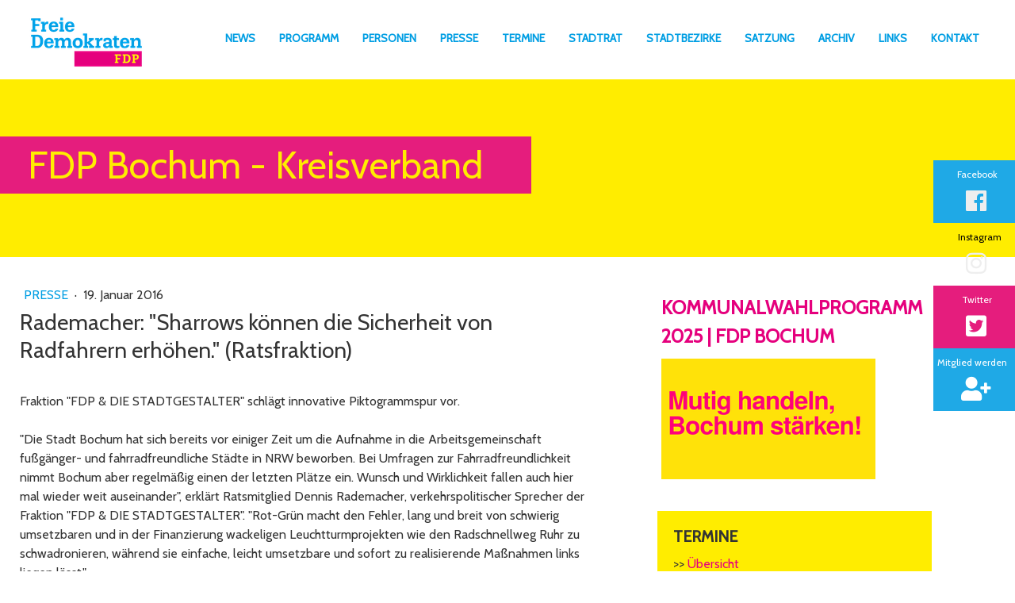

--- FILE ---
content_type: text/html; charset=UTF-8
request_url: https://www.fdp-bochum.de/2016/01/19/rademacher-sharrows-k%C3%B6nnen-die-sicherheit-von-radfahrern-erh%C3%B6hen-ratsfraktion/
body_size: 15137
content:
<!DOCTYPE html>
<html lang="de-DE"><head>
    <meta charset="utf-8"/>
    <link rel="dns-prefetch preconnect" href="https://u.jimcdn.com/" crossorigin="anonymous"/>
<link rel="dns-prefetch preconnect" href="https://assets.jimstatic.com/" crossorigin="anonymous"/>
<link rel="dns-prefetch preconnect" href="https://image.jimcdn.com" crossorigin="anonymous"/>
<link rel="dns-prefetch preconnect" href="https://fonts.jimstatic.com" crossorigin="anonymous"/>
<meta name="viewport" content="width=device-width, initial-scale=1"/>
<meta http-equiv="X-UA-Compatible" content="IE=edge"/>
<meta name="description" content=""/>
<meta name="robots" content="index, follow, archive"/>
<meta property="st:section" content=""/>
<meta name="generator" content="Jimdo Creator"/>
<meta name="twitter:title" content="Rademacher: &quot;Sharrows können die Sicherheit von Radfahrern erhöhen.&quot; (Ratsfraktion)"/>
<meta name="twitter:description" content="Fraktion &quot;FDP &amp; DIE STADTGESTALTER&quot; schlägt innovative Piktogrammspur vor. &quot;Die Stadt Bochum hat sich bereits vor einiger Zeit um die Aufnahme in die Arbeitsgemeinschaft fußgänger- und fahrradfreundliche Städte in NRW beworben."/>
<meta name="twitter:card" content="summary_large_image"/>
<meta property="og:url" content="https://www.fdp-bochum.de/2016/01/19/rademacher-sharrows-k%C3%B6nnen-die-sicherheit-von-radfahrern-erh%C3%B6hen-ratsfraktion/"/>
<meta property="og:title" content="Rademacher: &quot;Sharrows können die Sicherheit von Radfahrern erhöhen.&quot; (Ratsfraktion)"/>
<meta property="og:description" content="Fraktion &quot;FDP &amp; DIE STADTGESTALTER&quot; schlägt innovative Piktogrammspur vor. &quot;Die Stadt Bochum hat sich bereits vor einiger Zeit um die Aufnahme in die Arbeitsgemeinschaft fußgänger- und fahrradfreundliche Städte in NRW beworben."/>
<meta property="og:type" content="article"/>
<meta property="og:locale" content="de_DE"/>
<meta property="og:site_name" content="FDP Bochum Kreisverband"/>
<meta property="article:published_time" content="2016-01-19 10:12:00"/><title>Rademacher: "Sharrows können die Sicherheit von Radfahrern erhöhen." (Ratsfraktion) - FDP Bochum Kreisverband</title>
<link rel="shortcut icon" href="https://u.jimcdn.com/cms/o/s4805c95a4686bc50/img/favicon.ico?t=1575557388"/>
    <link rel="alternate" type="application/rss+xml" title="Blog" href="https://www.fdp-bochum.de/rss/blog"/>    
<link rel="canonical" href="https://www.fdp-bochum.de/2016/01/19/rademacher-sharrows-können-die-sicherheit-von-radfahrern-erhöhen-ratsfraktion/"/>

        <script src="https://assets.jimstatic.com/ckies.js.bf94b044b677df2363f0.js"></script>

        <script src="https://assets.jimstatic.com/cookieControl.js.36991a6f40d85aab7a2e.js"></script>
    <script>window.CookieControlSet.setToNormal();</script>

    <style>html,body{margin:0}.hidden{display:none}.n{padding:5px}#cc-website-title a {text-decoration: none}.cc-m-image-align-1{text-align:left}.cc-m-image-align-2{text-align:right}.cc-m-image-align-3{text-align:center}</style>

        <link href="https://u.jimcdn.com/cms/o/s4805c95a4686bc50/layout/dm_9e31f301ce757b4bb59c8d6da52913d2/css/layout.css?t=1539340593" rel="stylesheet" type="text/css" id="jimdo_layout_css"/>
<script>     /* <![CDATA[ */     /*!  loadCss [c]2014 @scottjehl, Filament Group, Inc.  Licensed MIT */     window.loadCSS = window.loadCss = function(e,n,t){var r,l=window.document,a=l.createElement("link");if(n)r=n;else{var i=(l.body||l.getElementsByTagName("head")[0]).childNodes;r=i[i.length-1]}var o=l.styleSheets;a.rel="stylesheet",a.href=e,a.media="only x",r.parentNode.insertBefore(a,n?r:r.nextSibling);var d=function(e){for(var n=a.href,t=o.length;t--;)if(o[t].href===n)return e.call(a);setTimeout(function(){d(e)})};return a.onloadcssdefined=d,d(function(){a.media=t||"all"}),a};     window.onloadCSS = function(n,o){n.onload=function(){n.onload=null,o&&o.call(n)},"isApplicationInstalled"in navigator&&"onloadcssdefined"in n&&n.onloadcssdefined(o)}     /* ]]> */ </script>     <script>
// <![CDATA[
onloadCSS(loadCss('https://assets.jimstatic.com/web.css.d9361b6586f0098197fdc233c6461efe.css') , function() {
    this.id = 'jimdo_web_css';
});
// ]]>
</script>
<link href="https://assets.jimstatic.com/web.css.d9361b6586f0098197fdc233c6461efe.css" rel="preload" as="style"/>
<noscript>
<link href="https://assets.jimstatic.com/web.css.d9361b6586f0098197fdc233c6461efe.css" rel="stylesheet"/>
</noscript>
    <script>
    //<![CDATA[
        var jimdoData = {"isTestserver":false,"isLcJimdoCom":false,"isJimdoHelpCenter":false,"isProtectedPage":false,"cstok":"30c7ca25f24291c338b9d63ee410775f532e3a53","cacheJsKey":"18b4010edaca6410bc1d5caf8630f1d50a858ef1","cacheCssKey":"18b4010edaca6410bc1d5caf8630f1d50a858ef1","cdnUrl":"https:\/\/assets.jimstatic.com\/","minUrl":"https:\/\/assets.jimstatic.com\/app\/cdn\/min\/file\/","authUrl":"https:\/\/a.jimdo.com\/","webPath":"https:\/\/www.fdp-bochum.de\/","appUrl":"https:\/\/a.jimdo.com\/","cmsLanguage":"de_DE","isFreePackage":false,"mobile":false,"isDevkitTemplateUsed":true,"isTemplateResponsive":true,"websiteId":"s4805c95a4686bc50","pageId":1318229864,"packageId":2,"shop":{"deliveryTimeTexts":{"1":"1 - 3 Tage Lieferzeit","2":"3 - 5 Tage Lieferzeit","3":"5 - 8 Tage Lieferzeit"},"checkoutButtonText":"Zur Kasse","isReady":false,"currencyFormat":{"pattern":"#,##0.00 \u00a4","convertedPattern":"#,##0.00 $","symbols":{"GROUPING_SEPARATOR":".","DECIMAL_SEPARATOR":",","CURRENCY_SYMBOL":"\u20ac"}},"currencyLocale":"de_DE"},"tr":{"gmap":{"searchNotFound":"Die angegebene Adresse konnte nicht gefunden werden.","routeNotFound":"Die Anfahrtsroute konnte nicht berechnet werden. M\u00f6gliche Gr\u00fcnde: Die Startadresse ist zu ungenau oder zu weit von der Zieladresse entfernt."},"shop":{"checkoutSubmit":{"next":"N\u00e4chster Schritt","wait":"Bitte warten"},"paypalError":"Da ist leider etwas schiefgelaufen. Bitte versuche es erneut!","cartBar":"Zum Warenkorb","maintenance":"Dieser Shop ist vor\u00fcbergehend leider nicht erreichbar. Bitte probieren Sie es sp\u00e4ter noch einmal.","addToCartOverlay":{"productInsertedText":"Der Artikel wurde dem Warenkorb hinzugef\u00fcgt.","continueShoppingText":"Weiter einkaufen","reloadPageText":"neu laden"},"notReadyText":"Dieser Shop ist noch nicht vollst\u00e4ndig eingerichtet.","numLeftText":"Mehr als {:num} Exemplare dieses Artikels sind z.Z. leider nicht verf\u00fcgbar.","oneLeftText":"Es ist leider nur noch ein Exemplar dieses Artikels verf\u00fcgbar."},"common":{"timeout":"Es ist ein Fehler aufgetreten. Die von dir ausgew\u00e4hlte Aktion wurde abgebrochen. Bitte versuche es in ein paar Minuten erneut."},"form":{"badRequest":"Es ist ein Fehler aufgetreten: Die Eingaben konnten leider nicht \u00fcbermittelt werden. Bitte versuche es sp\u00e4ter noch einmal!"}},"jQuery":"jimdoGen002","isJimdoMobileApp":false,"bgConfig":{"id":48198564,"type":"color","color":"rgb(255, 237, 0)"},"bgFullscreen":null,"responsiveBreakpointLandscape":767,"responsiveBreakpointPortrait":480,"copyableHeadlineLinks":false,"tocGeneration":false,"googlemapsConsoleKey":false,"loggingForAnalytics":false,"loggingForPredefinedPages":false,"isFacebookPixelIdEnabled":false,"userAccountId":"c1bd9339-fe26-409b-9c72-20c803be705c"};
    // ]]>
</script>

     <script> (function(window) { 'use strict'; var regBuff = window.__regModuleBuffer = []; var regModuleBuffer = function() { var args = [].slice.call(arguments); regBuff.push(args); }; if (!window.regModule) { window.regModule = regModuleBuffer; } })(window); </script>
    <script src="https://assets.jimstatic.com/web.js.1b95548e543b0ede8c1d.js" async="true"></script>
    <script src="https://assets.jimstatic.com/at.js.514efbaf25444fe4de92.js"></script>
<link rel="stylesheet" href="https://use.fontawesome.com/releases/v5.5.0/css/all.css" integrity="sha384-B4dIYHKNBt8Bc12p+WXckhzcICo0wtJAoU8YZTY5qE0Id1GSseTk6S+L3BlXeVIU" crossorigin="anonymous"/>

<script src="https://u.jimcdn.com/cms/o/s4805c95a4686bc50/userlayout/js/jquery-3-3-1-min.js"></script>

<script type="text/javascript">
//<![CDATA[
$(document).ready(function(){
    $("div#cc-m-7606317564").prependTo(".cc-indexpage #content_area").fadeIn();
  
    if($(window).width() > 960){
        $(".jtpl-logo").prependTo(".cc-nav-level-0 ").fadeIn()
    }
    
    $(".jtpl-logo").fadeIn()

    
    
    $( "div.previewPress#news01" ).load( "/ #content_area .j-blog.n.clearover.j-blogarticle div#cc-matrix-:nth-of-type(1) div.j-text#cc-m-1:nth-child(-n+2)" );
    $( "div.previewPress#news02" ).load( "/ #content_area .j-blog.n.clearover.j-blogarticle div#cc-matrix-:nth-of-type(2) div.j-text#cc-m-1:nth-child(-n+2)" );
    $( "div.previewPress#news03" ).load( "/ #content_area .j-blog.n.clearover.j-blogarticle div#cc-matrix-:nth-of-type(3) div.j-text#cc-m-1:nth-child(-n+2)" );
});
//]]>
</script>

<style>
/* <![CDATA[ */

a{text-decoration: none;}
    
span#cc-m-header-7606076664 {
    width: 610px;
    background: #e51d7d;
    margin-top: 92px;
}

.jmd-nav__list-item-0 {
    padding-top: 25px;
}
div#cc-m-7606076664, .jtpl-sidebar div#cc-m-1  {
    padding: 0px !important;
}

.jtpl-sidebar h2.j-blog-headline.j-blog-post--headline {
    font-size: 14px !important;
    font-weight: normal;
    padding-bottom: 12px;
    color: #e51d7d;
}

.jtpl-logo {
    width: 220px;
    float: left;
    margin-top: -15px;
    display: none;
}

.jtpl-title {
    box-shadow: -50em 0px 0px 0px #e51d7d;
}
    
section.jtpl-content.cc-content-parent {
    margin: 0px !important;
}

.jtpl-content__shadow, div#cc-m-7606317564 {
    display: none;
}

figcaption {
    position: initial !important;
}

div#cc-m-7652334564,
div#cc-m-7652334664{
    background: #FFED00;
    padding: 15px !important;
}



/*Icons am rechten Bildschirmrand*/
.cc-pagemode-default div#cc-m-7652224764 {
    position: fixed;
    top: 50%;
    right: 0;
    transform: translateY(-50%);
}

div#cc-m-7652228164,
div#cc-m-7652236664{
    background: #1FA9E6;
}

div#cc-m-7652234364{
    background: #E51D7D;
}

div#cc-m-7652224764 .j-text {
    margin-right: -13px;
}

.cc-pagemode-default a.boxLink {
    width: 100%;
    height: 100%;
    top: 0;
    left: 0;
    position: absolute;
}

div#cc-m-7652228164,
div#cc-m-7652234464,
div#cc-m-7652234364,
div#cc-m-7652236664{
    position: relative;
}

/*Icons Ende*/

@media (min-width: 960px){
    
    nav.jtpl-navigation.navigation-colors.navigation-alignment {
        height: 100px;
    }
}

@media (min-width: 1301px) and (max-width: 1500px){

    .jtpl-navigation .j-nav-level-0 {
        padding: 0;
    }
    
    ul.cc-nav-level-0.j-nav-level-0 li {
        position: relative;
        left: -30px;
    }
}

@media (min-width: 960px) and (max-width: 1300px){
 
    .jtpl-sidebar {
        width: 36%;
        padding-right: 105px;
    }
    
    .jtpl-content {
        width: 60%;
    }
    
    .jtpl-navigation .j-nav-level-0 {
        padding: 0;
    }
    
    ul.cc-nav-level-0.j-nav-level-0 li {
        position: relative;
        left: -30px;
    }
    
}

@media (min-width: 960px) and (max-width: 1024px){

    ul.cc-nav-level-0.j-nav-level-0 li a {
        font-size: 10px;
    }
    
    .jtpl-logo {
        width: 200px;
    }
    
    .jtpl-navigation .j-nav-level-0 {
        padding: 0;
    }
    
    ul.cc-nav-level-0.j-nav-level-0 li {
        position: relative;
        left: -30px;
    }
}

@media (max-width: 959px){
    
    span#cc-m-header-7606076664 {
        width: 500px;
        background: #e51d7d;
        margin-top: 92px;
    }
    
    .jtpl-navigation__checkbox:checked + .jtpl-main .jtpl-header:before {
        background: #E5007D;
    }
}

@media (min-width: 700px) and (max-width: 800px){
    
    section.jtpl-content.cc-content-parent {
        padding-right: 75px;
    }
    
    .jtpl-logo {
        float: none;
    }
    
    span#cc-m-header-7606076664 {
        margin-top: 0 !important;
    }
}



@media (min-width: 450px) and (max-width: 750px){
    
    .jtpl-section__gutter.cc-content-parent {
        padding-right: 87px;
    }
    
        span#cc-m-header-7606076664 {
        width: 368px;
        background: #e51d7d;
        margin-top: 92px;
        word-break: break-word;
    }
    
    .cc-pagemode-default div#cc-m-7652224764 {
        top: 54%;
    }
    
    .jtpl-logo {
        float: none;
    }
    
    span#cc-m-header-7606076664 {
        margin-top: 0 !important;
    }
}

@media (max-width: 449px){
    
    div#cc-m-7652224764 {
        display: none;
    }
    
    span#cc-m-header-7606076664 {
        width: 235px;
        background: #e51d7d;
        margin-top: 92px;
        word-break: break-word;
    }
    
    .jtpl-logo {
        float: none;
    }
    
    span#cc-m-header-7606076664 {
        margin-top: 0 !important;
    }
}




/*]]>*/
</style>

    
</head>

<body class="body cc-page cc-page-blog j-m-gallery-styles j-m-video-styles j-m-hr-styles j-m-header-styles j-m-text-styles j-m-emotionheader-styles j-m-htmlCode-styles j-m-rss-styles j-m-form-styles j-m-table-styles j-m-textWithImage-styles j-m-downloadDocument-styles j-m-imageSubtitle-styles j-m-flickr-styles j-m-googlemaps-styles j-m-blogSelection-styles j-m-comment-styles-disabled j-m-jimdo-styles j-m-profile-styles j-m-guestbook-styles j-m-promotion-styles j-m-twitter-styles j-m-hgrid-styles j-m-shoppingcart-styles j-m-catalog-styles j-m-product-styles-disabled j-m-facebook-styles j-m-sharebuttons-styles j-m-formnew-styles-disabled j-m-callToAction-styles j-m-turbo-styles j-m-spacing-styles j-m-googleplus-styles j-m-dummy-styles j-m-search-styles j-m-booking-styles j-footer-styles cc-pagemode-default cc-content-parent" id="page-1318229864">

<div id="cc-inner" class="cc-content-parent">
  <!-- _main.sass -->
  <input type="checkbox" id="jtpl-navigation__checkbox" class="jtpl-navigation__checkbox"/><div class="jtpl-main cc-content-parent">

    <!-- _background-area.sass -->
    <div class="jtpl-background-area" background-area="fullscreen"></div>
    <!-- END _background-area.sass -->

    <!-- _header.sass -->
    <header class="jtpl-header" background-area="stripe" background-area-default=""><div class="jtpl-topbar">

        <!-- _navigation.sass -->
        <nav class="jtpl-navigation navigation-colors navigation-alignment" data-dropdown="true"><div data-container="navigation"><div class="j-nav-variant-nested"><ul class="cc-nav-level-0 j-nav-level-0"><li id="cc-nav-view-1315419464" class="jmd-nav__list-item-0"><a href="/" data-link-title="News">News</a></li><li id="cc-nav-view-1315413864" class="jmd-nav__list-item-0"><a href="/programm/" data-link-title="Programm">Programm</a></li><li id="cc-nav-view-1315414864" class="jmd-nav__list-item-0"><a href="/personen/" data-link-title="Personen">Personen</a></li><li id="cc-nav-view-1317406064" class="jmd-nav__list-item-0"><a href="/presse-1/" data-link-title="Presse">Presse</a></li><li id="cc-nav-view-1315414664" class="jmd-nav__list-item-0"><a href="/termine/" data-link-title="Termine">Termine</a></li><li id="cc-nav-view-1315414564" class="jmd-nav__list-item-0"><a href="/stadtrat/" data-link-title="Stadtrat">Stadtrat</a></li><li id="cc-nav-view-1315414464" class="jmd-nav__list-item-0"><a href="/stadtbezirke/" data-link-title="Stadtbezirke">Stadtbezirke</a></li><li id="cc-nav-view-1315414364" class="jmd-nav__list-item-0"><a href="/satzung/" data-link-title="Satzung">Satzung</a></li><li id="cc-nav-view-1317406164" class="jmd-nav__list-item-0"><a href="/archiv-1/" data-link-title="Archiv">Archiv</a></li><li id="cc-nav-view-1315414164" class="jmd-nav__list-item-0"><a href="/links/" data-link-title="Links">Links</a></li><li id="cc-nav-view-1315414064" class="jmd-nav__list-item-0"><a href="/kontakt/" data-link-title="Kontakt">Kontakt</a></li></ul></div></div>
        </nav><!-- END _navigation.sass --><!-- _mobile-navigation.sass --><label for="jtpl-navigation__checkbox" class="jtpl-navigation__label navigation-colors__menu-icon">
          <span class="jtpl-navigation__borders navigation-colors__menu-icon"></span>
        </label>
        <nav class="jtpl-mobile-navigation navigation-colors navigation-colors--transparency"><div data-container="navigation"><div class="j-nav-variant-nested"><ul class="cc-nav-level-0 j-nav-level-0"><li id="cc-nav-view-1315419464" class="jmd-nav__list-item-0"><a href="/" data-link-title="News">News</a></li><li id="cc-nav-view-1315413864" class="jmd-nav__list-item-0"><a href="/programm/" data-link-title="Programm">Programm</a></li><li id="cc-nav-view-1315414864" class="jmd-nav__list-item-0"><a href="/personen/" data-link-title="Personen">Personen</a></li><li id="cc-nav-view-1317406064" class="jmd-nav__list-item-0"><a href="/presse-1/" data-link-title="Presse">Presse</a></li><li id="cc-nav-view-1315414664" class="jmd-nav__list-item-0"><a href="/termine/" data-link-title="Termine">Termine</a></li><li id="cc-nav-view-1315414564" class="jmd-nav__list-item-0"><a href="/stadtrat/" data-link-title="Stadtrat">Stadtrat</a></li><li id="cc-nav-view-1315414464" class="jmd-nav__list-item-0"><a href="/stadtbezirke/" data-link-title="Stadtbezirke">Stadtbezirke</a></li><li id="cc-nav-view-1315414364" class="jmd-nav__list-item-0"><a href="/satzung/" data-link-title="Satzung">Satzung</a></li><li id="cc-nav-view-1317406164" class="jmd-nav__list-item-0"><a href="/archiv-1/" data-link-title="Archiv">Archiv</a></li><li id="cc-nav-view-1315414164" class="jmd-nav__list-item-0"><a href="/links/" data-link-title="Links">Links</a></li><li id="cc-nav-view-1315414064" class="jmd-nav__list-item-0"><a href="/kontakt/" data-link-title="Kontakt">Kontakt</a></li></ul></div></div>
        </nav><!-- END _mobile-navigation.sass --><!-- _cart.sass --><div class="jtpl-cart">
          
        </div>
        <!-- END _cart.sass -->

      </div>
      <div class="jtpl-header__inner">
        <div class="jtpl-logo">
          <div id="cc-website-logo" class="cc-single-module-element"><div id="cc-m-7606082364" class="j-module n j-imageSubtitle"><div class="cc-m-image-container"><figure class="cc-imagewrapper cc-m-image-align-1">
<a href="https://www.fdp-bochum.de/" target="_self"><img srcset="https://image.jimcdn.com/app/cms/image/transf/dimension=178x10000:format=png/path/s4805c95a4686bc50/image/i55575c1149d155ca/version/1537795931/image.png 178w, https://image.jimcdn.com/app/cms/image/transf/dimension=320x10000:format=png/path/s4805c95a4686bc50/image/i55575c1149d155ca/version/1537795931/image.png 320w, https://image.jimcdn.com/app/cms/image/transf/dimension=356x10000:format=png/path/s4805c95a4686bc50/image/i55575c1149d155ca/version/1537795931/image.png 356w" sizes="(min-width: 178px) 178px, 100vw" id="cc-m-imagesubtitle-image-7606082364" src="https://image.jimcdn.com/app/cms/image/transf/dimension=178x10000:format=png/path/s4805c95a4686bc50/image/i55575c1149d155ca/version/1537795931/image.png" alt="FDP Bochum Kreisverband" class="" data-src-width="1507" data-src-height="845" data-src="https://image.jimcdn.com/app/cms/image/transf/dimension=178x10000:format=png/path/s4805c95a4686bc50/image/i55575c1149d155ca/version/1537795931/image.png" data-image-id="4840914364"/></a>    

</figure>
</div>
<div class="cc-clear"></div>
<script id="cc-m-reg-7606082364">// <![CDATA[

    window.regModule("module_imageSubtitle", {"data":{"imageExists":true,"hyperlink":"","hyperlink_target":"","hyperlinkAsString":"","pinterest":"0","id":7606082364,"widthEqualsContent":"0","resizeWidth":"178","resizeHeight":100},"id":7606082364});
// ]]>
</script></div></div>
        </div>
        <div class="jtpl-title">
          <div id="cc-website-title" class="cc-single-module-element"><div id="cc-m-7606076664" class="j-module n j-header"><a href="https://www.fdp-bochum.de/"><span class="cc-within-single-module-element j-website-title-content" id="cc-m-header-7606076664">FDP Bochum - Kreisverband</span></a></div></div>
        </div>
      </div>
    </header><!-- END _header.sass --><!-- _content.sass --><div class="jtpl-section flex-background-options border-options cc-content-parent">
      <div class="jtpl-section__gutter cc-content-parent">
        <section class="jtpl-content cc-content-parent"><div class="jtpl-content__shadow"></div>
          <div class="jtpl-content__inner content-options cc-content-parent">
            <div id="content_area" data-container="content"><div id="content_start"></div>
        <article class="j-blog"><div class="n j-blog-meta j-blog-post--header">
    <div class="j-text j-module n">
                    <a href="https://www.fdp-bochum.de/presse-1/" class="j-blog-post--category">
                Presse            </a>
         ·         <span class="j-text j-blog-post--date">
            19. Januar 2016        </span>
    </div>
    <h1 class="j-blog-header j-blog-headline j-blog-post--headline">Rademacher: "Sharrows können die Sicherheit von Radfahrern erhöhen." (Ratsfraktion)</h1>
</div>
<div class="post j-blog-content">
        <div id="cc-matrix-1957115564"><div id="cc-m-7641363764" class="j-module n j-spacing ">
    <div class="cc-m-spacer" style="height: 15px;">
    
</div>

</div><div id="cc-m-7641363964" class="j-module n j-text "><p>
    Fraktion "FDP &amp; DIE STADTGESTALTER" schlägt innovative Piktogrammspur vor.
</p>

<p>
     
</p>

<p>
    "Die Stadt Bochum hat sich bereits vor einiger Zeit um die Aufnahme in die Arbeitsgemeinschaft fußgänger- und fahrradfreundliche Städte in NRW beworben. Bei Umfragen zur Fahrradfreundlichkeit
    nimmt Bochum aber regelmäßig einen der letzten Plätze ein. Wunsch und Wirklichkeit fallen auch hier mal wieder weit auseinander", erklärt Ratsmitglied Dennis Rademacher, verkehrspolitischer
    Sprecher der Fraktion "FDP &amp; DIE STADTGESTALTER". "Rot-Grün macht den Fehler, lang und breit von schwierig umsetzbaren und in der Finanzierung wackeligen Leuchtturmprojekten wie den
    Radschnellweg Ruhr zu schwadronieren, während sie einfache, leicht umsetzbare und sofort zu realisierende Maßnahmen links liegen lässt."
</p>

<p>
     
</p>

<p>
    Rademacher weiter: "Wir fordern für Bochum aber eine ideologiefreie und pragmatische Verkehrspolitik, die unterschiedliche Interessen der Verkehrsteilnehmer aufnimmt. Dies schließt insbesondere
    mit ein, bestehende Regelungen und Verkehrssituationen minimalinvasiv ohne Eingriff in den Straßenquerschnitt zu verbessern. Darum schlagen wir den innovativen Einsatz von so genannten Sharrows,
    abgeleitet vom englischen Begriff share-the-road-arrows, vor. Dies sind Piktogrammspuren auf der Fahrbahn, die dem Radfahrer signalisieren, wo er sich in einer gemischten Verkehrsführung am
    besten auf der Fahrbahn bewegen kann. Fahrradfahrer sollten eben nicht immer nur möglichst weit rechts fahren, weil sie sich so im Gefahrenbereich von aufgehenden Autotüren des parkenden Verkehrs
    und Einfahrten sowie Straßenmündungen befinden würden. Durch den Einsatz von Sharrows können sich Radfahrer darauf verlassen, sich immer auf der sichersten Fahrlinie zu befinden. Die
    Piktogrammspuren erhöhen dabei auch das Aufmerksamkeitslevel der Autofahrer, die beim Einsatz der Sharrows nachweislich öfters den Sicherheitsabstand bei Überholvorgängen einhalten.
    Piktogrammspuren dienen auch dazu, dass Fahrradfahrer ermutigt werden, auf der Straße und nicht etwa auf Radwegen, für welche die Benutzungspflicht aufgehoben ist, oder gar auf dem Bürgersteig zu
    fahren."
</p>

<p>
     
</p>

<p>
    "Anders als Radfahrstreifen, weisen Sharrows keinen bestimmten Teil der Straße zur exklusiven Benutzung durch Radfahrer aus und stellen auch keinen massiven Eingriff in die konkrete
    Verkehrssituation dar. Sie sorgen ganz allein dadurch, dass allen Verkehrsteilnehmern bereits bestehende Regeln und Sicherheitsempfehlungen visualisiert werden, für mehr Sicherheit auf unseren
    Straßen. Sharrows sind auch kein Hexenwerk, denn auch andere Städte hier in Deutschland sowie auf der ganzen Welt beschäftigen sich mit den Möglichkeiten der Piktogrammspuren. Im Handlungskonzept
    zur Förderung des Fahrradverkehrs in der Stadt Monheim am Rhein sind Sharrows mit ihren Vorteilen erwähnt. Seit dem vergangenen Jahr setzt die Stadt Eschborn Piktogrammspuren auf ihren Straßen
    ein. Die Stadt Wien hat testweise Sharrows auf ihren Straßen eingesetzt und im Anschluss eine positive Studie dazu veröffentlicht, die alle geschilderten Sicherheitsverbesserungen bestätigt. Es
    wird Zeit, dass wir uns auch in Bochum, mit dieser smarten und pragmatischen Lösung beschäftigen. Auch ein weiterer Vorteil liegt auf der Hand: Anders als so manche Traumschlösser ist das
    Anbringen der Piktogrammspuren mit Farbe auf den Straßen sehr preisgünstig. Im Ausschuss für Infrastruktur und Mobilität stellen wir eine Anfrage zu einer Testphase für Sharrow-Piktogrammspuren
    in Bochum", so Rademacher abschließend.
</p></div></div>
        </div><div class="j-module n j-text j-blog-post--tags-wrapper"><span class="j-blog-post--tags--template" style="display: none;"><a class="j-blog-post--tag" href="https://www.fdp-bochum.de/?tag=tagPlaceholder">tagPlaceholder</a></span><span class="j-blog-post--tags-label" style="display: none;">Tags:</span> <span class="j-blog-post--tags-list"></span></div></article>
        </div>
          </div>
        </section><!-- _sidebar.sass --><aside class="jtpl-sidebar sidebar-options"><div data-container="sidebar"><div id="cc-matrix-1945721264"><div id="cc-m-7972225464" class="j-module n j-text "><p>
    <a href="/app/download/8303513864/Wahlprogramm FDP Bochum - Kommunalwahl 2025_final.pdf?t=1752664895" title="Kommunalwahlprogramm 2025 (Wahlprogramm FDP Bochum - Kommunalwahl 2025_final.pdf)" target="_top"><span style="font-size: 24px;"><strong>KOMMUNALWAHLPROGRAMM</strong></span></a>
</p>

<p>
    <a href="/app/download/8303513864/Wahlprogramm FDP Bochum - Kommunalwahl 2025_final.pdf?t=1752664895" title="Kommunalwahlprogramm 2025 (Wahlprogramm FDP Bochum - Kommunalwahl 2025_final.pdf)" target="_top"><span style="font-size: 24px;"><strong>2025 | FDP
    BOCHUM</strong></span></a>
</p></div><div id="cc-m-8303516664" class="j-module n j-imageSubtitle "><figure class="cc-imagewrapper cc-m-image-align-1">
<a href="/app/download/8303513864/Wahlprogramm FDP Bochum - Kommunalwahl 2025_final.pdf?t=1752664895"><img srcset="https://image.jimcdn.com/app/cms/image/transf/dimension=270x10000:format=png/path/s4805c95a4686bc50/image/i86bc26af58bf79a1/version/1752664924/image.png 270w, https://image.jimcdn.com/app/cms/image/transf/dimension=320x10000:format=png/path/s4805c95a4686bc50/image/i86bc26af58bf79a1/version/1752664924/image.png 320w, https://image.jimcdn.com/app/cms/image/transf/dimension=540x10000:format=png/path/s4805c95a4686bc50/image/i86bc26af58bf79a1/version/1752664924/image.png 540w" sizes="(min-width: 270px) 270px, 100vw" id="cc-m-imagesubtitle-image-8303516664" src="https://image.jimcdn.com/app/cms/image/transf/dimension=270x10000:format=png/path/s4805c95a4686bc50/image/i86bc26af58bf79a1/version/1752664924/image.png" alt="" class="" data-src-width="1600" data-src-height="900" data-src="https://image.jimcdn.com/app/cms/image/transf/dimension=270x10000:format=png/path/s4805c95a4686bc50/image/i86bc26af58bf79a1/version/1752664924/image.png" data-image-id="5380815664"/></a>    

</figure>

<div class="cc-clear"></div>
<script id="cc-m-reg-8303516664">// <![CDATA[

    window.regModule("module_imageSubtitle", {"data":{"imageExists":true,"hyperlink":"\/app\/download\/8303513864\/Wahlprogramm FDP Bochum - Kommunalwahl 2025_final.pdf?t=1752664895","hyperlink_target":"","hyperlinkAsString":"Kommunalwahlprogramm 2025 (Wahlprogramm FDP Bochum - Kommunalwahl 2025_final.pdf)","pinterest":"0","id":8303516664,"widthEqualsContent":"0","resizeWidth":"270","resizeHeight":152},"id":8303516664});
// ]]>
</script></div><div id="cc-m-7721191264" class="j-module n j-spacing ">
    <div class="cc-m-spacer" style="height: 25px;">
    
</div>

</div><div id="cc-m-7652334564" class="j-module n j-hgrid ">    <div class="cc-m-hgrid-column last" style="width: 100%;">
        <div id="cc-matrix-1959750064"><div id="cc-m-7606243864" class="j-module n j-header "><h3 class="" id="cc-m-header-7606243864">Termine</h3></div><div id="cc-m-7606245064" class="j-module n j-text "><p>
    &gt;&gt; <a href="/termine/" title="Termine">Übersicht</a>
</p></div><div id="cc-m-7606243964" class="j-module n j-table "><table align="" class="mceEditable" width="310" height="126" cellspacing="0" cellpadding="3" border="0">
    <tbody>
        <tr>
            <td style="width: 304px;">
                <span style="font-weight: bold;">11.12.2025</span>
            </td>
        </tr>

        <tr>
            <td style="width: 304px;">
                <p>
                    Liberale Runde im Bochumer Süden
                </p>
            </td>
        </tr>

        <tr>
            <td style="width: 304px;">
                <span style="font-weight: bold;">13.01.2026</span>
            </td>
        </tr>

        <tr>
            <td style="width: 304px;">
                <p>
                    Liberale Runde im Bochumer Südwesten
                </p>
            </td>
        </tr>

        <tr>
            <td style="width: 304px;">
                <p>
                    <span style="font-weight: bold;"> </span>
                </p>
            </td>
        </tr>

        <tr>
            <td style="width: 304px;">
                 
            </td>
        </tr>
    </tbody>
</table></div></div>    </div>
    
<div class="cc-m-hgrid-overlay" data-display="cms-only"></div>

<br class="cc-clear"/>

</div><div id="cc-m-7606255064" class="j-module n j-spacing ">
    <div class="cc-m-spacer" style="height: 25px;">
    
</div>

</div><div id="cc-m-8124466064" class="j-module n j-spacing ">
    <div class="cc-m-spacer" style="height: 25px;">
    
</div>

</div><div id="cc-m-7606317564" class="j-module n j-hgrid ">    <div class="cc-m-hgrid-column last" style="width: 100%;">
        <div id="cc-matrix-1945831464"><div id="cc-m-7606352364" class="j-module n j-spacing ">
    <div class="cc-m-spacer" style="height: 15px;">
    
</div>

</div><div id="cc-m-7606317264" class="j-module n j-header "><h1 class="" id="cc-m-header-7606317264">Herzlich willkommen bei der FDP Bochum!</h1></div><div id="cc-m-7606317164" class="j-module n j-header "><h2 class="" id="cc-m-header-7606317164">Freie Demokraten Bochum</h2></div><div id="cc-m-7606352264" class="j-module n j-spacing ">
    <div class="cc-m-spacer" style="height: 15px;">
    
</div>

</div><div id="cc-m-7606317364" class="j-module n j-text "><p>
    Wir begrüßen Sie herzlich auf unserer Webseite! Regelmäßig stellen wir alle aktuellen Informationen rund um die Bochumer FDP ein. Schauen Sie doch häufiger vorbei, um die neuen Inhalten
    kennenzulernen.
</p></div><div id="cc-m-8313740364" class="j-module n j-spacing ">
    <div class="cc-m-spacer" style="height: 50px;">
    
</div>

</div></div>    </div>
    
<div class="cc-m-hgrid-overlay" data-display="cms-only"></div>

<br class="cc-clear"/>

</div><div id="cc-m-7652334664" class="j-module n j-hgrid ">    <div class="cc-m-hgrid-column last" style="width: 100%;">
        <div id="cc-matrix-1959750164"><div id="cc-m-7606255364" class="j-module n j-header "><h3 class="" id="cc-m-header-7606255364">Presse</h3></div><div id="cc-m-7606358364" class="j-module n j-htmlCode "><div class="previewPress" id="news01">
</div>

<div class="previewPress" id="news02">
</div>

<div class="previewPress" id="news03">
</div></div><div id="cc-m-7606483564" class="j-module n j-text "><p>
    <a href="/presse-1/" title="Presse">&gt;&gt; Übersicht</a>
</p></div></div>    </div>
    
<div class="cc-m-hgrid-overlay" data-display="cms-only"></div>

<br class="cc-clear"/>

</div><div id="cc-m-8124464864" class="j-module n j-text "><p>
    <a href="https://www.fdp.de/das-wahlprogramm-der-freien-demokraten-zur-bundestagswahl-2025" target="_blank" title="https://www.fdp.de/das-wahlprogramm-der-freien-demokraten-zur-bundestagswahl-2025"><span style="font-size: 24px;"><strong>Bundestagswahlprogramm 2025</strong></span></a>
</p></div><div id="cc-m-8124464664" class="j-module n j-imageSubtitle "><figure class="cc-imagewrapper cc-m-image-align-1">
<a href="https://www.fdp.de/das-wahlprogramm-der-freien-demokraten-zur-bundestagswahl-2025" target="_blank"><img srcset="https://image.jimcdn.com/app/cms/image/transf/none/path/s4805c95a4686bc50/image/i2b987fa1501e5d9b/version/1736259347/image.png 269w" sizes="(min-width: 269px) 269px, 100vw" id="cc-m-imagesubtitle-image-8124464664" src="https://image.jimcdn.com/app/cms/image/transf/none/path/s4805c95a4686bc50/image/i2b987fa1501e5d9b/version/1736259347/image.png" alt="" class="" data-src-width="269" data-src-height="123" data-src="https://image.jimcdn.com/app/cms/image/transf/none/path/s4805c95a4686bc50/image/i2b987fa1501e5d9b/version/1736259347/image.png" data-image-id="5217619764"/></a>    

</figure>

<div class="cc-clear"></div>
<script id="cc-m-reg-8124464664">// <![CDATA[

    window.regModule("module_imageSubtitle", {"data":{"imageExists":true,"hyperlink":"https:\/\/www.fdp.de\/das-wahlprogramm-der-freien-demokraten-zur-bundestagswahl-2025","hyperlink_target":"_blank","hyperlinkAsString":"https:\/\/www.fdp.de\/das-wahlprogramm-der-freien-demokraten-zur-bundestagswahl-2025","pinterest":"0","id":8124464664,"widthEqualsContent":"0","resizeWidth":269,"resizeHeight":123},"id":8124464664});
// ]]>
</script></div><div id="cc-m-8124466164" class="j-module n j-spacing ">
    <div class="cc-m-spacer" style="height: 25px;">
    
</div>

</div><div id="cc-m-7606544964" class="j-module n j-spacing ">
    <div class="cc-m-spacer" style="height: 25px;">
    
</div>

</div><div id="cc-m-7721305064" class="j-module n j-header "><h3 class="" id="cc-m-header-7721305064">FDP Bochum auf Facebook</h3></div><div id="cc-m-7721305464" class="j-module n j-imageSubtitle "><figure class="cc-imagewrapper cc-m-image-align-1">
<a href="https://www.facebook.com/fdpbochum" target="_blank"><img srcset="https://image.jimcdn.com/app/cms/image/transf/none/path/s4805c95a4686bc50/image/i5e0d68e72076cde5/version/1552398087/image.png 270w" sizes="(min-width: 270px) 270px, 100vw" id="cc-m-imagesubtitle-image-7721305464" src="https://image.jimcdn.com/app/cms/image/transf/none/path/s4805c95a4686bc50/image/i5e0d68e72076cde5/version/1552398087/image.png" alt="" class="" data-src-width="270" data-src-height="102" data-src="https://image.jimcdn.com/app/cms/image/transf/none/path/s4805c95a4686bc50/image/i5e0d68e72076cde5/version/1552398087/image.png" data-image-id="4920233464"/></a>    

</figure>

<div class="cc-clear"></div>
<script id="cc-m-reg-7721305464">// <![CDATA[

    window.regModule("module_imageSubtitle", {"data":{"imageExists":true,"hyperlink":"https:\/\/www.facebook.com\/fdpbochum","hyperlink_target":"_blank","hyperlinkAsString":"https:\/\/www.facebook.com\/fdpbochum","pinterest":"0","id":7721305464,"widthEqualsContent":"0","resizeWidth":270,"resizeHeight":102},"id":7721305464});
// ]]>
</script></div><div id="cc-m-7868702964" class="j-module n j-spacing ">
    <div class="cc-m-spacer" style="height: 25px;">
    
</div>

</div><div id="cc-m-7721307964" class="j-module n j-header "><h3 class="" id="cc-m-header-7721307964">JuLIs Bochum</h3></div><div id="cc-m-8278329464" class="j-module n j-spacing ">
    <div class="cc-m-spacer" style="height: 25px;">
    
</div>

</div><div id="cc-m-7721307864" class="j-module n j-imageSubtitle "><figure class="cc-imagewrapper cc-m-image-align-1">
<a href="https://julis-bochum.de/" target="_blank"><img srcset="https://image.jimcdn.com/app/cms/image/transf/none/path/s4805c95a4686bc50/image/i5414d9b30268cfe6/version/1552324432/image.jpg 270w" sizes="(min-width: 270px) 270px, 100vw" id="cc-m-imagesubtitle-image-7721307864" src="https://image.jimcdn.com/app/cms/image/transf/none/path/s4805c95a4686bc50/image/i5414d9b30268cfe6/version/1552324432/image.jpg" alt="" class="" data-src-width="270" data-src-height="107" data-src="https://image.jimcdn.com/app/cms/image/transf/none/path/s4805c95a4686bc50/image/i5414d9b30268cfe6/version/1552324432/image.jpg" data-image-id="4920235564"/></a>    

</figure>

<div class="cc-clear"></div>
<script id="cc-m-reg-7721307864">// <![CDATA[

    window.regModule("module_imageSubtitle", {"data":{"imageExists":true,"hyperlink":"https:\/\/julis-bochum.de\/","hyperlink_target":"_blank","hyperlinkAsString":"https:\/\/julis-bochum.de\/","pinterest":"0","id":7721307864,"widthEqualsContent":"0","resizeWidth":270,"resizeHeight":107},"id":7721307864});
// ]]>
</script></div><div id="cc-m-8278329964" class="j-module n j-spacing ">
    <div class="cc-m-spacer" style="height: 25px;">
    
</div>

</div><div id="cc-m-8277518764" class="j-module n j-header "><h3 class="" id="cc-m-header-8277518764">ELis Bochum</h3></div><div id="cc-m-8277518864" class="j-module n j-imageSubtitle "><figure class="cc-imagewrapper cc-m-image-align-1">
<a href="https://www.elis-bochum.de/" target="_blank"><img srcset="https://image.jimcdn.com/app/cms/image/transf/none/path/s4805c95a4686bc50/image/iaa00b717b54e47c4/version/1731966042/image.png 270w" sizes="(min-width: 270px) 270px, 100vw" id="cc-m-imagesubtitle-image-8277518864" src="https://image.jimcdn.com/app/cms/image/transf/none/path/s4805c95a4686bc50/image/iaa00b717b54e47c4/version/1731966042/image.png" alt="" class="" data-src-width="270" data-src-height="112" data-src="https://image.jimcdn.com/app/cms/image/transf/none/path/s4805c95a4686bc50/image/iaa00b717b54e47c4/version/1731966042/image.png" data-image-id="5355827364"/></a>    

</figure>

<div class="cc-clear"></div>
<script id="cc-m-reg-8277518864">// <![CDATA[

    window.regModule("module_imageSubtitle", {"data":{"imageExists":true,"hyperlink":"https:\/\/www.elis-bochum.de\/","hyperlink_target":"_blank","hyperlinkAsString":"https:\/\/www.elis-bochum.de\/","pinterest":"0","id":8277518864,"widthEqualsContent":"0","resizeWidth":270,"resizeHeight":112},"id":8277518864});
// ]]>
</script></div><div id="cc-m-7606544164" class="j-module n j-spacing ">
    <div class="cc-m-spacer" style="height: 25px;">
    
</div>

</div><div id="cc-m-7606368164" class="j-module n j-header "><h3 class="" id="cc-m-header-7606368164">Mitglied werden</h3></div><div id="cc-m-7606369164" class="j-module n j-imageSubtitle "><figure class="cc-imagewrapper cc-m-image-align-1">
<a href="http://www.fdp.de/Mitglied-werden/1020b366/index.html" target="_blank"><img srcset="https://image.jimcdn.com/app/cms/image/transf/none/path/s4805c95a4686bc50/image/i508da1e5d08e1b8d/version/1537794605/image.jpg 248w" sizes="(min-width: 248px) 248px, 100vw" id="cc-m-imagesubtitle-image-7606369164" src="https://image.jimcdn.com/app/cms/image/transf/none/path/s4805c95a4686bc50/image/i508da1e5d08e1b8d/version/1537794605/image.jpg" alt="" class="" data-src-width="248" data-src-height="200" data-src="https://image.jimcdn.com/app/cms/image/transf/none/path/s4805c95a4686bc50/image/i508da1e5d08e1b8d/version/1537794605/image.jpg" data-image-id="4841083364"/></a>    

</figure>

<div class="cc-clear"></div>
<script id="cc-m-reg-7606369164">// <![CDATA[

    window.regModule("module_imageSubtitle", {"data":{"imageExists":true,"hyperlink":"http:\/\/www.fdp.de\/Mitglied-werden\/1020b366\/index.html","hyperlink_target":"_blank","hyperlinkAsString":"http:\/\/www.fdp.de\/Mitglied-werden\/1020b366\/index.html","pinterest":"0","id":7606369164,"widthEqualsContent":"0","resizeWidth":248,"resizeHeight":200},"id":7606369164});
// ]]>
</script></div><div id="cc-m-7606545664" class="j-module n j-spacing ">
    <div class="cc-m-spacer" style="height: 25px;">
    
</div>

</div><div id="cc-m-7652224764" class="j-module n j-hgrid ">    <div class="cc-m-hgrid-column last" style="width: 100%;">
        <div id="cc-matrix-1959731264"><div id="cc-m-7652228164" class="j-module n j-text "><p style="text-align: center;">
    <span style="color: #ffffff; font-size: 12px;">Facebook   <a href="https://www.facebook.com/FDPBochum/" target="_blank" class="boxLink" title="https://www.facebook.com/FDPBochum/"> </a></span>
</p>

<p style="text-align: center;">
    <span style="font-size: 30px; color: #eeeeee;"><i class="fab fa-facebook"> </i></span>
</p></div><div id="cc-m-7842929864" class="j-module n j-text "><p style="text-align: center;">
    <a href="https://www.instagram.com/fdp_bochum/?hl=de" title="https://www.instagram.com/fdp_bochum/?hl=de" target="_blank"><span style="color: #000000;"><span style="font-size: 12px;">Instagram</span></span></a>
</p>

<p style="text-align: center;">
    <a href="https://www.instagram.com/fdp_bochum/?hl=de" target="_blank" title="https://www.instagram.com/fdp_bochum/?hl=de"><span style="font-size: 30px; color: #eeeeee;"><i class="fab fa-instagram"> </i></span></a>
</p></div><div id="cc-m-7652234364" class="j-module n j-text "><p style="text-align: center;">
    <span style="color: #ffffff; font-size: 12px;">Twitter   <a href="http://www.twitter.com/fdpbochum" target="_blank" class="boxLink" title="www.twitter.com/fdpbochum"> </a></span>
</p>

<p style="text-align: center;">
    <span style="font-size: 30px; color: #ffffff;"><i class="fab fa-twitter-square"> </i></span>
</p></div><div id="cc-m-7652236664" class="j-module n j-text "><p style="text-align: center;">
    <span style="color: #ffffff; font-size: 12px;">Mitglied werden <a href="https://mitgliedwerden.fdp.de/" target="_blank" class="boxLink" title="https://mitgliedwerden.fdp.de/"> </a> 
       </span>
</p>

<p style="text-align: center;">
    <span style="font-size: 30px; color: #ffffff;"><i class="fas fa-user-plus"> </i></span>
</p></div></div>    </div>
    
<div class="cc-m-hgrid-overlay" data-display="cms-only"></div>

<br class="cc-clear"/>

</div></div></div>
        </aside><!-- END _sidebar.sass -->
</div>
    </div>
    <!-- END _content.sass -->

    <!-- _footer.sass -->
    <footer class="jtpl-footer footer-options"><div class="jtpl-footer__inner">
        <div id="contentfooter" data-container="footer">

    
    <div class="j-meta-links">
        <a href="/about/">Impressum</a> | <a href="//www.fdp-bochum.de/j/privacy">Datenschutz</a> | <a id="cookie-policy" href="javascript:window.CookieControl.showCookieSettings();">Cookie-Richtlinie</a> | <a href="/sitemap/">Sitemap</a>    </div>

    <div class="j-admin-links">
            
    <span class="loggedout">
        <a rel="nofollow" id="login" href="/login">Anmelden</a>
    </span>

<span class="loggedin">
    <a rel="nofollow" id="logout" target="_top" href="https://cms.e.jimdo.com/app/cms/logout.php">
        Abmelden    </a>
    |
    <a rel="nofollow" id="edit" target="_top" href="https://a.jimdo.com/app/auth/signin/jumpcms/?page=1318229864">Bearbeiten</a>
</span>
        </div>

    
</div>

      </div>
    </footer><!-- END _footer.sass -->
</div>
  <!-- END _main.sass -->

</div>
    <ul class="cc-FloatingButtonBarContainer cc-FloatingButtonBarContainer-right hidden">

                    <!-- scroll to top button -->
            <li class="cc-FloatingButtonBarContainer-button-scroll">
                <a href="javascript:void(0);" title="Nach oben scrollen">
                    <span>Nach oben scrollen</span>
                </a>
            </li>
            <script>// <![CDATA[

    window.regModule("common_scrolltotop", []);
// ]]>
</script>    </ul>
    <script type="text/javascript">
//<![CDATA[
addAutomatedTracking('creator.website', track_anon);
//]]>
</script>
    
<div id="loginbox" class="hidden">

    <div id="loginbox-header">

    <a class="cc-close" title="Dieses Element zuklappen" href="#">zuklappen</a>

    <div class="c"></div>

</div>

<div id="loginbox-content">

        <div id="resendpw"></div>

        <div id="loginboxOuter"></div>
    </div>
</div>
<div id="loginbox-darklayer" class="hidden"></div>
<script>// <![CDATA[

    window.regModule("web_login", {"url":"https:\/\/www.fdp-bochum.de\/","pageId":1318229864});
// ]]>
</script>


<div class="cc-individual-cookie-settings" id="cc-individual-cookie-settings" style="display: none" data-nosnippet="true">

</div>
<script>// <![CDATA[

    window.regModule("web_individualCookieSettings", {"categories":[{"type":"NECESSARY","name":"Unbedingt erforderlich","description":"Unbedingt erforderliche Cookies erm\u00f6glichen grundlegende Funktionen und sind f\u00fcr die einwandfreie Funktion der Website erforderlich. Daher kann man sie nicht deaktivieren. Diese Art von Cookies wird ausschlie\u00dflich von dem Betreiber der Website verwendet (First-Party-Cookie) und s\u00e4mtliche Informationen, die in den Cookies gespeichert sind, werden nur an diese Website gesendet.","required":true,"cookies":[{"key":"cookielaw","name":"cookielaw","description":"Cookielaw\n\nDieses Cookie zeigt das Cookie-Banner an und speichert die Cookie-Einstellungen des Besuchers.\n\nAnbieter:\nJimdo GmbH, Stresemannstrasse 375, 22761 Hamburg, Deutschland.\n\nCookie-Name: ckies_cookielaw\nCookie-Laufzeit: 1 Jahr\n\nDatenschutzerkl\u00e4rung:\nhttps:\/\/www.jimdo.com\/de\/info\/datenschutzerklaerung\/ ","required":true},{"key":"control-cookies-wildcard","name":"ckies_*","description":"Jimdo Control Cookies\n\nSteuerungs-Cookies zur Aktivierung der vom Website-Besucher ausgew\u00e4hlten Dienste\/Cookies und zur Speicherung der entsprechenden Cookie-Einstellungen. \n\nAnbieter:\nJimdo GmbH, Stresemannstra\u00dfe 375, 22761 Hamburg, Deutschland.\n\nCookie-Namen: ckies_*, ckies_postfinance, ckies_stripe, ckies_powr, ckies_google, ckies_cookielaw, ckies_ga, ckies_jimdo_analytics, ckies_fb_analytics, ckies_fr\n\nCookie-Laufzeit: 1 Jahr\n\nDatenschutzerkl\u00e4rung:\nhttps:\/\/www.jimdo.com\/de\/info\/datenschutzerklaerung\/ ","required":true}]},{"type":"FUNCTIONAL","name":"Funktionell","description":"Funktionelle Cookies erm\u00f6glichen dieser Website, bestimmte Funktionen zur Verf\u00fcgung zu stellen und Informationen zu speichern, die vom Nutzer eingegeben wurden \u2013 beispielsweise bereits registrierte Namen oder die Sprachauswahl. Damit werden verbesserte und personalisierte Funktionen gew\u00e4hrleistet.","required":false,"cookies":[{"key":"powr-v2","name":"powr","description":"POWr.io Cookies\n\nDiese Cookies registrieren anonyme, statistische Daten \u00fcber das Verhalten des Besuchers dieser Website und sind verantwortlich f\u00fcr die Gew\u00e4hrleistung der Funktionalit\u00e4t bestimmter Widgets, die auf dieser Website eingesetzt werden. Sie werden ausschlie\u00dflich f\u00fcr interne Analysen durch den Webseitenbetreiber verwendet z. B. f\u00fcr den Besucherz\u00e4hler.\n\nAnbieter:\nPowr.io, POWr HQ, 340 Pine Street, San Francisco, California 94104, USA.\n\nCookie Namen und Laufzeiten:\nahoy_unique_[unique id] (Laufzeit: Sitzung), POWR_PRODUCTION  (Laufzeit: Sitzung),  ahoy_visitor  (Laufzeit: 2 Jahre),   ahoy_visit  (Laufzeit: 1 Tag), src (Laufzeit: 30 Tage) Security, _gid Persistent (Laufzeit: 1 Tag), NID (Domain: google.com, Laufzeit: 180 Tage), 1P_JAR (Domain: google.com, Laufzeit: 30 Tage), DV (Domain: google.com, Laufzeit: 2 Stunden), SIDCC (Domain: google.com, Laufzeit: 1 Jahre), SID (Domain: google.com, Laufzeit: 2 Jahre), HSID (Domain: google.com, Laufzeit: 2 Jahre), SEARCH_SAMESITE (Domain: google.com, Laufzeit: 6 Monate), __cfduid (Domain: powrcdn.com, Laufzeit: 30 Tage).\n\nCookie-Richtlinie:\nhttps:\/\/www.powr.io\/privacy \n\nDatenschutzerkl\u00e4rung:\nhttps:\/\/www.powr.io\/privacy ","required":false},{"key":"google_maps","name":"Google Maps","description":"Die Aktivierung und Speicherung dieser Einstellung schaltet die Anzeige der Google Maps frei. \nAnbieter: Google LLC, 1600 Amphitheatre Parkway, Mountain View, CA 94043, USA oder Google Ireland Limited, Gordon House, Barrow Street, Dublin 4, Irland, wenn Sie in der EU ans\u00e4ssig sind.\nCookie Name und Laufzeit: google_maps ( Laufzeit: 1 Jahr)\nCookie Richtlinie: https:\/\/policies.google.com\/technologies\/cookies\nDatenschutzerkl\u00e4rung: https:\/\/policies.google.com\/privacy\n","required":false},{"key":"youtu","name":"Youtube","description":"Wenn du diese Einstellung aktivierst und speicherst, wird das Anzeigen von YouTube-Videoinhalten auf dieser Website aktiviert.\n\nAnbieter: Google LLC, 1600 Amphitheatre Parkway, Mountain View, CA 94043, USA oder Google Ireland Limited, Gordon House, Barrow Street, Dublin 4, Irland, wenn du deinen Wohnsitz in der EU hast.\nCookie-Name und -Lebensdauer: youtube_consent (Lebensdauer: 1 Jahr).\nCookie-Richtlinie: https:\/\/policies.google.com\/technologies\/cookies\nDatenschutzrichtlinie: https:\/\/policies.google.com\/privacy\n\nDiese Website verwendet eine Cookie-freie Integration f\u00fcr die eingebetteten Youtube-Videos. Zus\u00e4tzliche Cookies werden vom Dienstanbieter YouTube gesetzt und Informationen gesammelt, wenn der\/die Nutzer*in in seinem\/ihrem Google-Konto eingeloggt ist. YouTube registriert anonyme statistische Daten, z. B. wie oft das Video angezeigt wird und welche Einstellungen f\u00fcr die Wiedergabe verwendet werden. In diesem Fall wird die Auswahl des\/der Nutzer*in mit seinem\/ihrem Konto verkn\u00fcpft, z. B. wenn er\/sie bei einem Video auf \"Gef\u00e4llt mir\" klickt. Weitere Informationen findest du in den Datenschutzbestimmungen von Google.","required":false}]},{"type":"PERFORMANCE","name":"Performance","description":"Die Performance-Cookies sammeln Informationen dar\u00fcber, wie diese Website genutzt wird. Der Betreiber der Website nutzt diese Cookies um die Attraktivit\u00e4t, den Inhalt und die Funktionalit\u00e4t der Website zu verbessern.","required":false,"cookies":[]},{"type":"MARKETING","name":"Marketing \/ Third Party","description":"Marketing- \/ Third Party-Cookies stammen unter anderem von externen Werbeunternehmen und werden verwendet, um Informationen \u00fcber die vom Nutzer besuchten Websites zu sammeln, um z. B. zielgruppenorientierte Werbung f\u00fcr den Benutzer zu erstellen.","required":false,"cookies":[{"key":"powr_marketing","name":"powr_marketing","description":"POWr.io Cookies \n \nDiese Cookies sammeln zu Analysezwecken anonymisierte Informationen dar\u00fcber, wie Nutzer diese Website verwenden. \n\nAnbieter:\nPowr.io, POWr HQ, 340 Pine Street, San Francisco, California 94104, USA.  \n \nCookie-Namen und Laufzeiten: \n__Secure-3PAPISID (Domain: google.com, Laufzeit: 2 Jahre), SAPISID (Domain: google.com, Laufzeit: 2 Jahre), APISID (Domain: google.com, Laufzeit: 2 Jahre), SSID (Domain: google.com, Laufzeit: 2 Jahre), __Secure-3PSID (Domain: google.com, Laufzeit: 2 Jahre), CC (Domain:google.com, Laufzeit: 1 Jahr), ANID (Domain: google.com, Laufzeit: 10 Jahre), OTZ (Domain:google.com, Laufzeit: 1 Monat).\n \nCookie-Richtlinie: \nhttps:\/\/www.powr.io\/privacy \n \nDatenschutzerkl\u00e4rung: \nhttps:\/\/www.powr.io\/privacy \n","required":false}]}],"pagesWithoutCookieSettings":["\/about\/","\/j\/privacy"],"cookieSettingsHtmlUrl":"\/app\/module\/cookiesettings\/getcookiesettingshtml"});
// ]]>
</script>

</body>
</html>


--- FILE ---
content_type: text/html; charset=UTF-8
request_url: https://www.fdp-bochum.de/
body_size: 18430
content:
<!DOCTYPE html>
<html lang="de-DE"><head>
    <meta charset="utf-8"/>
    <link rel="dns-prefetch preconnect" href="https://u.jimcdn.com/" crossorigin="anonymous"/>
<link rel="dns-prefetch preconnect" href="https://assets.jimstatic.com/" crossorigin="anonymous"/>
<link rel="dns-prefetch preconnect" href="https://image.jimcdn.com" crossorigin="anonymous"/>
<link rel="dns-prefetch preconnect" href="https://fonts.jimstatic.com" crossorigin="anonymous"/>
<meta name="viewport" content="width=device-width, initial-scale=1"/>
<meta http-equiv="X-UA-Compatible" content="IE=edge"/>
<meta name="description" content=""/>
<meta name="robots" content="index, follow, archive"/>
<meta property="st:section" content=""/>
<meta name="generator" content="Jimdo Creator"/>
<meta name="twitter:title" content="News"/>
<meta name="twitter:description" content="-"/>
<meta name="twitter:card" content="summary_large_image"/>
<meta property="og:url" content="https://www.fdp-bochum.de/"/>
<meta property="og:title" content="News"/>
<meta property="og:description" content=""/>
<meta property="og:type" content="website"/>
<meta property="og:locale" content="de_DE"/>
<meta property="og:site_name" content="FDP Bochum Kreisverband"/><title>News - FDP Bochum Kreisverband</title>
<link rel="shortcut icon" href="https://u.jimcdn.com/cms/o/s4805c95a4686bc50/img/favicon.ico?t=1575557388"/>
    <link rel="alternate" type="application/rss+xml" title="Blog" href="https://www.fdp-bochum.de/rss/blog"/>    
<link rel="canonical" href="https://www.fdp-bochum.de/"/>

        <script src="https://assets.jimstatic.com/ckies.js.bf94b044b677df2363f0.js"></script>

        <script src="https://assets.jimstatic.com/cookieControl.js.36991a6f40d85aab7a2e.js"></script>
    <script>window.CookieControlSet.setToNormal();</script>

    <style>html,body{margin:0}.hidden{display:none}.n{padding:5px}#cc-website-title a {text-decoration: none}.cc-m-image-align-1{text-align:left}.cc-m-image-align-2{text-align:right}.cc-m-image-align-3{text-align:center}</style>

        <link href="https://u.jimcdn.com/cms/o/s4805c95a4686bc50/layout/dm_9e31f301ce757b4bb59c8d6da52913d2/css/layout.css?t=1539340593" rel="stylesheet" type="text/css" id="jimdo_layout_css"/>
<script>     /* <![CDATA[ */     /*!  loadCss [c]2014 @scottjehl, Filament Group, Inc.  Licensed MIT */     window.loadCSS = window.loadCss = function(e,n,t){var r,l=window.document,a=l.createElement("link");if(n)r=n;else{var i=(l.body||l.getElementsByTagName("head")[0]).childNodes;r=i[i.length-1]}var o=l.styleSheets;a.rel="stylesheet",a.href=e,a.media="only x",r.parentNode.insertBefore(a,n?r:r.nextSibling);var d=function(e){for(var n=a.href,t=o.length;t--;)if(o[t].href===n)return e.call(a);setTimeout(function(){d(e)})};return a.onloadcssdefined=d,d(function(){a.media=t||"all"}),a};     window.onloadCSS = function(n,o){n.onload=function(){n.onload=null,o&&o.call(n)},"isApplicationInstalled"in navigator&&"onloadcssdefined"in n&&n.onloadcssdefined(o)}     /* ]]> */ </script>     <script>
// <![CDATA[
onloadCSS(loadCss('https://assets.jimstatic.com/web.css.d9361b6586f0098197fdc233c6461efe.css') , function() {
    this.id = 'jimdo_web_css';
});
// ]]>
</script>
<link href="https://assets.jimstatic.com/web.css.d9361b6586f0098197fdc233c6461efe.css" rel="preload" as="style"/>
<noscript>
<link href="https://assets.jimstatic.com/web.css.d9361b6586f0098197fdc233c6461efe.css" rel="stylesheet"/>
</noscript>
    <script>
    //<![CDATA[
        var jimdoData = {"isTestserver":false,"isLcJimdoCom":false,"isJimdoHelpCenter":false,"isProtectedPage":false,"cstok":"30c7ca25f24291c338b9d63ee410775f532e3a53","cacheJsKey":"18b4010edaca6410bc1d5caf8630f1d50a858ef1","cacheCssKey":"18b4010edaca6410bc1d5caf8630f1d50a858ef1","cdnUrl":"https:\/\/assets.jimstatic.com\/","minUrl":"https:\/\/assets.jimstatic.com\/app\/cdn\/min\/file\/","authUrl":"https:\/\/a.jimdo.com\/","webPath":"https:\/\/www.fdp-bochum.de\/","appUrl":"https:\/\/a.jimdo.com\/","cmsLanguage":"de_DE","isFreePackage":false,"mobile":false,"isDevkitTemplateUsed":true,"isTemplateResponsive":true,"websiteId":"s4805c95a4686bc50","pageId":1315419464,"packageId":2,"shop":{"deliveryTimeTexts":{"1":"1 - 3 Tage Lieferzeit","2":"3 - 5 Tage Lieferzeit","3":"5 - 8 Tage Lieferzeit"},"checkoutButtonText":"Zur Kasse","isReady":false,"currencyFormat":{"pattern":"#,##0.00 \u00a4","convertedPattern":"#,##0.00 $","symbols":{"GROUPING_SEPARATOR":".","DECIMAL_SEPARATOR":",","CURRENCY_SYMBOL":"\u20ac"}},"currencyLocale":"de_DE"},"tr":{"gmap":{"searchNotFound":"Die angegebene Adresse konnte nicht gefunden werden.","routeNotFound":"Die Anfahrtsroute konnte nicht berechnet werden. M\u00f6gliche Gr\u00fcnde: Die Startadresse ist zu ungenau oder zu weit von der Zieladresse entfernt."},"shop":{"checkoutSubmit":{"next":"N\u00e4chster Schritt","wait":"Bitte warten"},"paypalError":"Da ist leider etwas schiefgelaufen. Bitte versuche es erneut!","cartBar":"Zum Warenkorb","maintenance":"Dieser Shop ist vor\u00fcbergehend leider nicht erreichbar. Bitte probieren Sie es sp\u00e4ter noch einmal.","addToCartOverlay":{"productInsertedText":"Der Artikel wurde dem Warenkorb hinzugef\u00fcgt.","continueShoppingText":"Weiter einkaufen","reloadPageText":"neu laden"},"notReadyText":"Dieser Shop ist noch nicht vollst\u00e4ndig eingerichtet.","numLeftText":"Mehr als {:num} Exemplare dieses Artikels sind z.Z. leider nicht verf\u00fcgbar.","oneLeftText":"Es ist leider nur noch ein Exemplar dieses Artikels verf\u00fcgbar."},"common":{"timeout":"Es ist ein Fehler aufgetreten. Die von dir ausgew\u00e4hlte Aktion wurde abgebrochen. Bitte versuche es in ein paar Minuten erneut."},"form":{"badRequest":"Es ist ein Fehler aufgetreten: Die Eingaben konnten leider nicht \u00fcbermittelt werden. Bitte versuche es sp\u00e4ter noch einmal!"}},"jQuery":"jimdoGen002","isJimdoMobileApp":false,"bgConfig":{"id":48198564,"type":"color","color":"rgb(255, 237, 0)"},"bgFullscreen":null,"responsiveBreakpointLandscape":767,"responsiveBreakpointPortrait":480,"copyableHeadlineLinks":false,"tocGeneration":false,"googlemapsConsoleKey":false,"loggingForAnalytics":false,"loggingForPredefinedPages":false,"isFacebookPixelIdEnabled":false,"userAccountId":"c1bd9339-fe26-409b-9c72-20c803be705c"};
    // ]]>
</script>

     <script> (function(window) { 'use strict'; var regBuff = window.__regModuleBuffer = []; var regModuleBuffer = function() { var args = [].slice.call(arguments); regBuff.push(args); }; if (!window.regModule) { window.regModule = regModuleBuffer; } })(window); </script>
    <script src="https://assets.jimstatic.com/web.js.1b95548e543b0ede8c1d.js" async="true"></script>
    <script src="https://assets.jimstatic.com/at.js.514efbaf25444fe4de92.js"></script>
<link rel="stylesheet" href="https://use.fontawesome.com/releases/v5.5.0/css/all.css" integrity="sha384-B4dIYHKNBt8Bc12p+WXckhzcICo0wtJAoU8YZTY5qE0Id1GSseTk6S+L3BlXeVIU" crossorigin="anonymous"/>

<script src="https://u.jimcdn.com/cms/o/s4805c95a4686bc50/userlayout/js/jquery-3-3-1-min.js"></script>

<script type="text/javascript">
//<![CDATA[
$(document).ready(function(){
    $("div#cc-m-7606317564").prependTo(".cc-indexpage #content_area").fadeIn();
  
    if($(window).width() > 960){
        $(".jtpl-logo").prependTo(".cc-nav-level-0 ").fadeIn()
    }
    
    $(".jtpl-logo").fadeIn()

    
    
    $( "div.previewPress#news01" ).load( "/ #content_area .j-blog.n.clearover.j-blogarticle div#cc-matrix-:nth-of-type(1) div.j-text#cc-m-1:nth-child(-n+2)" );
    $( "div.previewPress#news02" ).load( "/ #content_area .j-blog.n.clearover.j-blogarticle div#cc-matrix-:nth-of-type(2) div.j-text#cc-m-1:nth-child(-n+2)" );
    $( "div.previewPress#news03" ).load( "/ #content_area .j-blog.n.clearover.j-blogarticle div#cc-matrix-:nth-of-type(3) div.j-text#cc-m-1:nth-child(-n+2)" );
});
//]]>
</script>

<style>
/* <![CDATA[ */

a{text-decoration: none;}
    
span#cc-m-header-7606076664 {
    width: 610px;
    background: #e51d7d;
    margin-top: 92px;
}

.jmd-nav__list-item-0 {
    padding-top: 25px;
}
div#cc-m-7606076664, .jtpl-sidebar div#cc-m-1  {
    padding: 0px !important;
}

.jtpl-sidebar h2.j-blog-headline.j-blog-post--headline {
    font-size: 14px !important;
    font-weight: normal;
    padding-bottom: 12px;
    color: #e51d7d;
}

.jtpl-logo {
    width: 220px;
    float: left;
    margin-top: -15px;
    display: none;
}

.jtpl-title {
    box-shadow: -50em 0px 0px 0px #e51d7d;
}
    
section.jtpl-content.cc-content-parent {
    margin: 0px !important;
}

.jtpl-content__shadow, div#cc-m-7606317564 {
    display: none;
}

figcaption {
    position: initial !important;
}

div#cc-m-7652334564,
div#cc-m-7652334664{
    background: #FFED00;
    padding: 15px !important;
}



/*Icons am rechten Bildschirmrand*/
.cc-pagemode-default div#cc-m-7652224764 {
    position: fixed;
    top: 50%;
    right: 0;
    transform: translateY(-50%);
}

div#cc-m-7652228164,
div#cc-m-7652236664{
    background: #1FA9E6;
}

div#cc-m-7652234364{
    background: #E51D7D;
}

div#cc-m-7652224764 .j-text {
    margin-right: -13px;
}

.cc-pagemode-default a.boxLink {
    width: 100%;
    height: 100%;
    top: 0;
    left: 0;
    position: absolute;
}

div#cc-m-7652228164,
div#cc-m-7652234464,
div#cc-m-7652234364,
div#cc-m-7652236664{
    position: relative;
}

/*Icons Ende*/

@media (min-width: 960px){
    
    nav.jtpl-navigation.navigation-colors.navigation-alignment {
        height: 100px;
    }
}

@media (min-width: 1301px) and (max-width: 1500px){

    .jtpl-navigation .j-nav-level-0 {
        padding: 0;
    }
    
    ul.cc-nav-level-0.j-nav-level-0 li {
        position: relative;
        left: -30px;
    }
}

@media (min-width: 960px) and (max-width: 1300px){
 
    .jtpl-sidebar {
        width: 36%;
        padding-right: 105px;
    }
    
    .jtpl-content {
        width: 60%;
    }
    
    .jtpl-navigation .j-nav-level-0 {
        padding: 0;
    }
    
    ul.cc-nav-level-0.j-nav-level-0 li {
        position: relative;
        left: -30px;
    }
    
}

@media (min-width: 960px) and (max-width: 1024px){

    ul.cc-nav-level-0.j-nav-level-0 li a {
        font-size: 10px;
    }
    
    .jtpl-logo {
        width: 200px;
    }
    
    .jtpl-navigation .j-nav-level-0 {
        padding: 0;
    }
    
    ul.cc-nav-level-0.j-nav-level-0 li {
        position: relative;
        left: -30px;
    }
}

@media (max-width: 959px){
    
    span#cc-m-header-7606076664 {
        width: 500px;
        background: #e51d7d;
        margin-top: 92px;
    }
    
    .jtpl-navigation__checkbox:checked + .jtpl-main .jtpl-header:before {
        background: #E5007D;
    }
}

@media (min-width: 700px) and (max-width: 800px){
    
    section.jtpl-content.cc-content-parent {
        padding-right: 75px;
    }
    
    .jtpl-logo {
        float: none;
    }
    
    span#cc-m-header-7606076664 {
        margin-top: 0 !important;
    }
}



@media (min-width: 450px) and (max-width: 750px){
    
    .jtpl-section__gutter.cc-content-parent {
        padding-right: 87px;
    }
    
        span#cc-m-header-7606076664 {
        width: 368px;
        background: #e51d7d;
        margin-top: 92px;
        word-break: break-word;
    }
    
    .cc-pagemode-default div#cc-m-7652224764 {
        top: 54%;
    }
    
    .jtpl-logo {
        float: none;
    }
    
    span#cc-m-header-7606076664 {
        margin-top: 0 !important;
    }
}

@media (max-width: 449px){
    
    div#cc-m-7652224764 {
        display: none;
    }
    
    span#cc-m-header-7606076664 {
        width: 235px;
        background: #e51d7d;
        margin-top: 92px;
        word-break: break-word;
    }
    
    .jtpl-logo {
        float: none;
    }
    
    span#cc-m-header-7606076664 {
        margin-top: 0 !important;
    }
}




/*]]>*/
</style>

    
</head>

<body class="body cc-page cc-page-index cc-indexpage j-m-gallery-styles j-m-video-styles j-m-hr-styles j-m-header-styles j-m-text-styles j-m-emotionheader-styles j-m-htmlCode-styles j-m-rss-styles j-m-form-styles j-m-table-styles j-m-textWithImage-styles j-m-downloadDocument-styles j-m-imageSubtitle-styles j-m-flickr-styles j-m-googlemaps-styles j-m-blogSelection-styles j-m-comment-styles-disabled j-m-jimdo-styles j-m-profile-styles j-m-guestbook-styles j-m-promotion-styles j-m-twitter-styles j-m-hgrid-styles j-m-shoppingcart-styles j-m-catalog-styles j-m-product-styles-disabled j-m-facebook-styles j-m-sharebuttons-styles j-m-formnew-styles-disabled j-m-callToAction-styles j-m-turbo-styles j-m-spacing-styles j-m-googleplus-styles j-m-dummy-styles j-m-search-styles j-m-booking-styles j-footer-styles cc-pagemode-default cc-content-parent" id="page-1315419464">

<div id="cc-inner" class="cc-content-parent">
  <!-- _main.sass -->
  <input type="checkbox" id="jtpl-navigation__checkbox" class="jtpl-navigation__checkbox"/><div class="jtpl-main cc-content-parent">

    <!-- _background-area.sass -->
    <div class="jtpl-background-area" background-area="fullscreen"></div>
    <!-- END _background-area.sass -->

    <!-- _header.sass -->
    <header class="jtpl-header" background-area="stripe" background-area-default=""><div class="jtpl-topbar">

        <!-- _navigation.sass -->
        <nav class="jtpl-navigation navigation-colors navigation-alignment" data-dropdown="true"><div data-container="navigation"><div class="j-nav-variant-nested"><ul class="cc-nav-level-0 j-nav-level-0"><li id="cc-nav-view-1315419464" class="jmd-nav__list-item-0 cc-nav-current j-nav-current jmd-nav__item--current"><a href="/" data-link-title="News" class="cc-nav-current j-nav-current jmd-nav__link--current">News</a></li><li id="cc-nav-view-1315413864" class="jmd-nav__list-item-0"><a href="/programm/" data-link-title="Programm">Programm</a></li><li id="cc-nav-view-1315414864" class="jmd-nav__list-item-0"><a href="/personen/" data-link-title="Personen">Personen</a></li><li id="cc-nav-view-1317406064" class="jmd-nav__list-item-0"><a href="/presse-1/" data-link-title="Presse">Presse</a></li><li id="cc-nav-view-1315414664" class="jmd-nav__list-item-0"><a href="/termine/" data-link-title="Termine">Termine</a></li><li id="cc-nav-view-1315414564" class="jmd-nav__list-item-0"><a href="/stadtrat/" data-link-title="Stadtrat">Stadtrat</a></li><li id="cc-nav-view-1315414464" class="jmd-nav__list-item-0"><a href="/stadtbezirke/" data-link-title="Stadtbezirke">Stadtbezirke</a></li><li id="cc-nav-view-1315414364" class="jmd-nav__list-item-0"><a href="/satzung/" data-link-title="Satzung">Satzung</a></li><li id="cc-nav-view-1317406164" class="jmd-nav__list-item-0"><a href="/archiv-1/" data-link-title="Archiv">Archiv</a></li><li id="cc-nav-view-1315414164" class="jmd-nav__list-item-0"><a href="/links/" data-link-title="Links">Links</a></li><li id="cc-nav-view-1315414064" class="jmd-nav__list-item-0"><a href="/kontakt/" data-link-title="Kontakt">Kontakt</a></li></ul></div></div>
        </nav><!-- END _navigation.sass --><!-- _mobile-navigation.sass --><label for="jtpl-navigation__checkbox" class="jtpl-navigation__label navigation-colors__menu-icon">
          <span class="jtpl-navigation__borders navigation-colors__menu-icon"></span>
        </label>
        <nav class="jtpl-mobile-navigation navigation-colors navigation-colors--transparency"><div data-container="navigation"><div class="j-nav-variant-nested"><ul class="cc-nav-level-0 j-nav-level-0"><li id="cc-nav-view-1315419464" class="jmd-nav__list-item-0 cc-nav-current j-nav-current jmd-nav__item--current"><a href="/" data-link-title="News" class="cc-nav-current j-nav-current jmd-nav__link--current">News</a></li><li id="cc-nav-view-1315413864" class="jmd-nav__list-item-0"><a href="/programm/" data-link-title="Programm">Programm</a></li><li id="cc-nav-view-1315414864" class="jmd-nav__list-item-0"><a href="/personen/" data-link-title="Personen">Personen</a></li><li id="cc-nav-view-1317406064" class="jmd-nav__list-item-0"><a href="/presse-1/" data-link-title="Presse">Presse</a></li><li id="cc-nav-view-1315414664" class="jmd-nav__list-item-0"><a href="/termine/" data-link-title="Termine">Termine</a></li><li id="cc-nav-view-1315414564" class="jmd-nav__list-item-0"><a href="/stadtrat/" data-link-title="Stadtrat">Stadtrat</a></li><li id="cc-nav-view-1315414464" class="jmd-nav__list-item-0"><a href="/stadtbezirke/" data-link-title="Stadtbezirke">Stadtbezirke</a></li><li id="cc-nav-view-1315414364" class="jmd-nav__list-item-0"><a href="/satzung/" data-link-title="Satzung">Satzung</a></li><li id="cc-nav-view-1317406164" class="jmd-nav__list-item-0"><a href="/archiv-1/" data-link-title="Archiv">Archiv</a></li><li id="cc-nav-view-1315414164" class="jmd-nav__list-item-0"><a href="/links/" data-link-title="Links">Links</a></li><li id="cc-nav-view-1315414064" class="jmd-nav__list-item-0"><a href="/kontakt/" data-link-title="Kontakt">Kontakt</a></li></ul></div></div>
        </nav><!-- END _mobile-navigation.sass --><!-- _cart.sass --><div class="jtpl-cart">
          
        </div>
        <!-- END _cart.sass -->

      </div>
      <div class="jtpl-header__inner">
        <div class="jtpl-logo">
          <div id="cc-website-logo" class="cc-single-module-element"><div id="cc-m-7606082364" class="j-module n j-imageSubtitle"><div class="cc-m-image-container"><figure class="cc-imagewrapper cc-m-image-align-1">
<a href="https://www.fdp-bochum.de/" target="_self"><img srcset="https://image.jimcdn.com/app/cms/image/transf/dimension=178x10000:format=png/path/s4805c95a4686bc50/image/i55575c1149d155ca/version/1537795931/image.png 178w, https://image.jimcdn.com/app/cms/image/transf/dimension=320x10000:format=png/path/s4805c95a4686bc50/image/i55575c1149d155ca/version/1537795931/image.png 320w, https://image.jimcdn.com/app/cms/image/transf/dimension=356x10000:format=png/path/s4805c95a4686bc50/image/i55575c1149d155ca/version/1537795931/image.png 356w" sizes="(min-width: 178px) 178px, 100vw" id="cc-m-imagesubtitle-image-7606082364" src="https://image.jimcdn.com/app/cms/image/transf/dimension=178x10000:format=png/path/s4805c95a4686bc50/image/i55575c1149d155ca/version/1537795931/image.png" alt="FDP Bochum Kreisverband" class="" data-src-width="1507" data-src-height="845" data-src="https://image.jimcdn.com/app/cms/image/transf/dimension=178x10000:format=png/path/s4805c95a4686bc50/image/i55575c1149d155ca/version/1537795931/image.png" data-image-id="4840914364"/></a>    

</figure>
</div>
<div class="cc-clear"></div>
<script id="cc-m-reg-7606082364">// <![CDATA[

    window.regModule("module_imageSubtitle", {"data":{"imageExists":true,"hyperlink":"","hyperlink_target":"","hyperlinkAsString":"","pinterest":"0","id":7606082364,"widthEqualsContent":"0","resizeWidth":"178","resizeHeight":100},"id":7606082364});
// ]]>
</script></div></div>
        </div>
        <div class="jtpl-title">
          <div id="cc-website-title" class="cc-single-module-element"><div id="cc-m-7606076664" class="j-module n j-header"><a href="https://www.fdp-bochum.de/"><span class="cc-within-single-module-element j-website-title-content" id="cc-m-header-7606076664">FDP Bochum - Kreisverband</span></a></div></div>
        </div>
      </div>
    </header><!-- END _header.sass --><!-- _content.sass --><div class="jtpl-section flex-background-options border-options cc-content-parent">
      <div class="jtpl-section__gutter cc-content-parent">
        <section class="jtpl-content cc-content-parent"><div class="jtpl-content__shadow"></div>
          <div class="jtpl-content__inner content-options cc-content-parent">
            <div id="content_area" data-container="content"><div class="j-blog n clearover j-blogarticle"><div id="cc-matrix-"><div id="cc-m-1" class="j-module n j-hgrid ">    <div class="cc-m-hgrid-column" style="width: 39%;">
        <div id="cc-matrix-1"><div id="cc-m-1" class="j-module n j-imageSubtitle "><figure class="cc-imagewrapper cc-m-image-align-1 cc-m-width-maxed">
<a href="https://www.fdp-bochum.de/2025/12/05/haltt-bochum-erleidet-bruchlandung-mit-ansage-bei-grundsteuer/"><img srcset="https://image.jimcdn.com/app/cms/image/transf/none/path/s4805c95a4686bc50/image/i9643873b685b3f40/version/1764927100/haltt-bochum-erleidet-bruchlandung-mit-ansage-bei-grundsteuer.jpg w, https://image.jimcdn.com/app/cms/image/transf/dimension=4000x3000:format=jpg/path/s4805c95a4686bc50/image/i9643873b685b3f40/version/1764927100/haltt-bochum-erleidet-bruchlandung-mit-ansage-bei-grundsteuer.jpg 0w" sizes="(min-width: px) px, 100vw" id="cc-m-imagesubtitle-image-1" src="https://image.jimcdn.com/app/cms/image/transf/none/path/s4805c95a4686bc50/image/i9643873b685b3f40/version/1764927100/haltt-bochum-erleidet-bruchlandung-mit-ansage-bei-grundsteuer.jpg" alt="Haltt: „Bochum erleidet Bruchlandung mit Ansage bei Grundsteuer.“" class="" data-src-width="300" data-src-height="200" data-src="https://image.jimcdn.com/app/cms/image/transf/none/path/s4805c95a4686bc50/image/i9643873b685b3f40/version/1764927100/haltt-bochum-erleidet-bruchlandung-mit-ansage-bei-grundsteuer.jpg" data-image-id="5393445564"/></a>    

</figure>

<div class="cc-clear"></div>
<script id="cc-m-reg-1">// <![CDATA[

    window.regModule("module_imageSubtitle", {"data":{"imageExists":true,"hyperlink":"https:\/\/www.fdp-bochum.de\/2025\/12\/05\/haltt-bochum-erleidet-bruchlandung-mit-ansage-bei-grundsteuer\/","hyperlink_target":"","hyperlinkAsString":"https:\/\/www.fdp-bochum.de\/2025\/12\/05\/haltt-bochum-erleidet-bruchlandung-mit-ansage-bei-grundsteuer\/","pinterest":"0","id":1,"widthEqualsContent":"1","resizeWidth":300,"resizeHeight":200},"id":1});
// ]]>
</script></div></div>    </div>
            <div class="cc-m-hgrid-separator" data-display="cms-only"><div></div></div>
        <div class="cc-m-hgrid-column last" style="width: 59%;">
        <div id="cc-matrix-2"><div id="cc-m-1" class="j-module n j-text ">05. Dezember 2025</div><div id="cc-m-1" class="j-module n j-text "><div class="j-blog"><div class="j-blog-meta" style="padding-left: 0; padding-right: 0"><a href="https://www.fdp-bochum.de/2025/12/05/haltt-bochum-erleidet-bruchlandung-mit-ansage-bei-grundsteuer/" title="Haltt: „Bochum erleidet Bruchlandung mit Ansage bei Grundsteuer.“"><h2 class="j-blog-headline j-blog-post--headline">Haltt: „Bochum erleidet Bruchlandung mit Ansage bei Grundsteuer.“</h2></a></div></div></div><div id="cc-m-1" class="j-module n j-text ">Das Verwaltungsgericht in Gelsenkirchen hat die differenzierten Hebesätze bei der Grundsteuer gekippt. Grundstücke mit Gewerbe dürfen nicht anders besteuert werden als Wohngrundstücke. „Der Landesfinanzminister hat mit seinem schwarz-grünen Hebesatzsplitting eine vorhersehbare Niederlage vor Gericht erlitten“, so Felix Haltt, Vorsitzender der FDP im Rat der Stadt Bochum. „Als Freie Demokraten haben wir von Beginn an stets vor diesem riskanten Sonderweg in Nordrhein-Westfalen gewarnt."</div><div id="cc-m-1" class="j-module n j-text "><p style="text-align: left;"><a href="https://www.fdp-bochum.de/2025/12/05/haltt-bochum-erleidet-bruchlandung-mit-ansage-bei-grundsteuer/" title="Haltt: „Bochum erleidet Bruchlandung mit Ansage bei Grundsteuer.“">Mehr lesen...</a></p></div><div id="cc-m-1" class="j-module n j-spacing ">
    <div class="cc-m-spacer" style="height: 10px;">
    
</div>

</div></div>    </div>
    
<div class="cc-m-hgrid-overlay" data-display="cms-only"></div>

<br class="cc-clear"/>

</div><div id="cc-m-1" class="j-module n j-spacing ">
    <div class="cc-m-spacer" style="height: 40px;">
    
</div>

</div></div><div id="cc-matrix-"><div id="cc-m-1" class="j-module n j-hgrid ">    <div class="cc-m-hgrid-column" style="width: 39%;">
        <div id="cc-matrix-1"><div id="cc-m-1" class="j-module n j-imageSubtitle "><figure class="cc-imagewrapper cc-m-image-align-1 cc-m-width-maxed">
<a href="https://www.fdp-bochum.de/2025/12/04/haltt-union-will-jungen-menschen-bei-der-wehrpflicht-das-wort-verbieten/"><img srcset="https://image.jimcdn.com/app/cms/image/transf/none/path/s4805c95a4686bc50/image/i92058c4988837bcd/version/1764855551/haltt-union-will-jungen-menschen-bei-der-wehrpflicht-das-wort-verbieten.jpg w, https://image.jimcdn.com/app/cms/image/transf/dimension=4000x3000:format=jpg/path/s4805c95a4686bc50/image/i92058c4988837bcd/version/1764855551/haltt-union-will-jungen-menschen-bei-der-wehrpflicht-das-wort-verbieten.jpg 0w" sizes="(min-width: px) px, 100vw" id="cc-m-imagesubtitle-image-1" src="https://image.jimcdn.com/app/cms/image/transf/none/path/s4805c95a4686bc50/image/i92058c4988837bcd/version/1764855551/haltt-union-will-jungen-menschen-bei-der-wehrpflicht-das-wort-verbieten.jpg" alt="Haltt: „Union will jungen Menschen bei der Wehrpflicht das Wort verbieten.“" class="" data-src-width="300" data-src-height="200" data-src="https://image.jimcdn.com/app/cms/image/transf/none/path/s4805c95a4686bc50/image/i92058c4988837bcd/version/1764855551/haltt-union-will-jungen-menschen-bei-der-wehrpflicht-das-wort-verbieten.jpg" data-image-id="5393406564"/></a>    

</figure>

<div class="cc-clear"></div>
<script id="cc-m-reg-1">// <![CDATA[

    window.regModule("module_imageSubtitle", {"data":{"imageExists":true,"hyperlink":"https:\/\/www.fdp-bochum.de\/2025\/12\/04\/haltt-union-will-jungen-menschen-bei-der-wehrpflicht-das-wort-verbieten\/","hyperlink_target":"","hyperlinkAsString":"https:\/\/www.fdp-bochum.de\/2025\/12\/04\/haltt-union-will-jungen-menschen-bei-der-wehrpflicht-das-wort-verbieten\/","pinterest":"0","id":1,"widthEqualsContent":"1","resizeWidth":300,"resizeHeight":200},"id":1});
// ]]>
</script></div></div>    </div>
            <div class="cc-m-hgrid-separator" data-display="cms-only"><div></div></div>
        <div class="cc-m-hgrid-column last" style="width: 59%;">
        <div id="cc-matrix-2"><div id="cc-m-1" class="j-module n j-text "><a class="j-blog-page--tag" href="https://www.fdp-bochum.de/presse-1/">Presse</a> · 04. Dezember 2025</div><div id="cc-m-1" class="j-module n j-text "><div class="j-blog"><div class="j-blog-meta" style="padding-left: 0; padding-right: 0"><a href="https://www.fdp-bochum.de/2025/12/04/haltt-union-will-jungen-menschen-bei-der-wehrpflicht-das-wort-verbieten/" title="Haltt: „Union will jungen Menschen bei der Wehrpflicht das Wort verbieten.“"><h2 class="j-blog-headline j-blog-post--headline">Haltt: „Union will jungen Menschen bei der Wehrpflicht das Wort verbieten.“</h2></a></div></div></div><div id="cc-m-1" class="j-module n j-text ">Die Bundesregierung plant ein neues Wehrdienstgesetz. Dagegen wollen Schülerinnen und Schüler am morgigen Freitag auch in Bochum demonstrieren. „Eine Wiedereinsetzung der Wehrpflicht greift tief in das Leben junger Menschen ein“, so Felix Haltt, stellv. Kreisvorsitzender der FDP Bochum. „Da ist es doch völlig nachvollziehbar, dass diese auch ihre Sicht auf die Frage öffentlich kundtun wollen.“</div><div id="cc-m-1" class="j-module n j-text "><p style="text-align: left;"><a href="https://www.fdp-bochum.de/2025/12/04/haltt-union-will-jungen-menschen-bei-der-wehrpflicht-das-wort-verbieten/" title="Haltt: „Union will jungen Menschen bei der Wehrpflicht das Wort verbieten.“">Mehr lesen...</a></p></div><div id="cc-m-1" class="j-module n j-spacing ">
    <div class="cc-m-spacer" style="height: 10px;">
    
</div>

</div></div>    </div>
    
<div class="cc-m-hgrid-overlay" data-display="cms-only"></div>

<br class="cc-clear"/>

</div><div id="cc-m-1" class="j-module n j-spacing ">
    <div class="cc-m-spacer" style="height: 40px;">
    
</div>

</div></div><div id="cc-matrix-"><div id="cc-m-1" class="j-module n j-hgrid ">    <div class="cc-m-hgrid-column" style="width: 39%;">
        <div id="cc-matrix-1"><div id="cc-m-1" class="j-module n j-imageSubtitle "><figure class="cc-imagewrapper cc-m-image-align-1 cc-m-width-maxed">
<a href="https://www.fdp-bochum.de/2025/12/01/bärbel-bas-stellt-arbeitgeber-als-gegner-dar/"><img srcset="https://image.jimcdn.com/app/cms/image/transf/none/path/s4805c95a4686bc50/image/if7042f92f26d00ae/version/1764597302/b%C3%A4rbel-bas-stellt-arbeitgeber-als-gegner-dar.jpg w, https://image.jimcdn.com/app/cms/image/transf/dimension=4000x3000:format=jpg/path/s4805c95a4686bc50/image/if7042f92f26d00ae/version/1764597302/b%C3%A4rbel-bas-stellt-arbeitgeber-als-gegner-dar.jpg 0w" sizes="(min-width: px) px, 100vw" id="cc-m-imagesubtitle-image-1" src="https://image.jimcdn.com/app/cms/image/transf/none/path/s4805c95a4686bc50/image/if7042f92f26d00ae/version/1764597302/b%C3%A4rbel-bas-stellt-arbeitgeber-als-gegner-dar.jpg" alt="Bärbel Bas stellt Arbeitgeber als „Gegner“ dar." class="" data-src-width="300" data-src-height="200" data-src="https://image.jimcdn.com/app/cms/image/transf/none/path/s4805c95a4686bc50/image/if7042f92f26d00ae/version/1764597302/b%C3%A4rbel-bas-stellt-arbeitgeber-als-gegner-dar.jpg" data-image-id="5393182764"/></a>    

</figure>

<div class="cc-clear"></div>
<script id="cc-m-reg-1">// <![CDATA[

    window.regModule("module_imageSubtitle", {"data":{"imageExists":true,"hyperlink":"https:\/\/www.fdp-bochum.de\/2025\/12\/01\/b%C3%A4rbel-bas-stellt-arbeitgeber-als-gegner-dar\/","hyperlink_target":"","hyperlinkAsString":"https:\/\/www.fdp-bochum.de\/2025\/12\/01\/b%C3%A4rbel-bas-stellt-arbeitgeber-als-gegner-dar\/","pinterest":"0","id":1,"widthEqualsContent":"1","resizeWidth":300,"resizeHeight":200},"id":1});
// ]]>
</script></div></div>    </div>
            <div class="cc-m-hgrid-separator" data-display="cms-only"><div></div></div>
        <div class="cc-m-hgrid-column last" style="width: 59%;">
        <div id="cc-matrix-2"><div id="cc-m-1" class="j-module n j-text "><a class="j-blog-page--tag" href="https://www.fdp-bochum.de/presse-1/">Presse</a> · 01. Dezember 2025</div><div id="cc-m-1" class="j-module n j-text "><div class="j-blog"><div class="j-blog-meta" style="padding-left: 0; padding-right: 0"><a href="https://www.fdp-bochum.de/2025/12/01/b%C3%A4rbel-bas-stellt-arbeitgeber-als-gegner-dar/" title="Bärbel Bas stellt Arbeitgeber als „Gegner“ dar."><h2 class="j-blog-headline j-blog-post--headline">Bärbel Bas stellt Arbeitgeber als „Gegner“ dar.</h2></a></div></div></div><div id="cc-m-1" class="j-module n j-text ">Nach den jüngsten Aussagen der SPD-Bundesvorsitzenden Bärbel Bas beim Juso-Bundeskongress sieht die FDP Bochum einen weiteren Beleg für die zunehmende Entfremdung der Sozialdemokratie von der arbeitenden Bevölkerung in Deutschland. Bas hatte Arbeitgeber offen als politischen Gegner bezeichnet, gegen den man kämpfen müsse.</div><div id="cc-m-1" class="j-module n j-text "><p style="text-align: left;"><a href="https://www.fdp-bochum.de/2025/12/01/b%C3%A4rbel-bas-stellt-arbeitgeber-als-gegner-dar/" title="Bärbel Bas stellt Arbeitgeber als „Gegner“ dar.">Mehr lesen...</a></p></div><div id="cc-m-1" class="j-module n j-spacing ">
    <div class="cc-m-spacer" style="height: 10px;">
    
</div>

</div></div>    </div>
    
<div class="cc-m-hgrid-overlay" data-display="cms-only"></div>

<br class="cc-clear"/>

</div><div id="cc-m-1" class="j-module n j-spacing ">
    <div class="cc-m-spacer" style="height: 40px;">
    
</div>

</div></div><div id="cc-matrix-"><div id="cc-m-1" class="j-module n j-hgrid ">    <div class="cc-m-hgrid-column" style="width: 39%;">
        <div id="cc-matrix-1"><div id="cc-m-1" class="j-module n j-imageSubtitle "><figure class="cc-imagewrapper cc-m-image-align-1 cc-m-width-maxed">
<a href="https://www.fdp-bochum.de/2025/11/06/pressemitteilung-vom-6-november-2025/"><img srcset="https://image.jimcdn.com/app/cms/image/transf/none/path/s4805c95a4686bc50/image/i50951a125112872f/version/1762431587/haltt-bochum-aus-der-mitte-heraus-regieren.jpg w, https://image.jimcdn.com/app/cms/image/transf/dimension=4000x3000:format=jpg/path/s4805c95a4686bc50/image/i50951a125112872f/version/1762431587/haltt-bochum-aus-der-mitte-heraus-regieren.jpg 0w" sizes="(min-width: px) px, 100vw" id="cc-m-imagesubtitle-image-1" src="https://image.jimcdn.com/app/cms/image/transf/none/path/s4805c95a4686bc50/image/i50951a125112872f/version/1762431587/haltt-bochum-aus-der-mitte-heraus-regieren.jpg" alt="Haltt: &quot;Bochum aus der Mitte heraus regieren!&quot;" class="" data-src-width="300" data-src-height="200" data-src="https://image.jimcdn.com/app/cms/image/transf/none/path/s4805c95a4686bc50/image/i50951a125112872f/version/1762431587/haltt-bochum-aus-der-mitte-heraus-regieren.jpg" data-image-id="5391106264"/></a>    

</figure>

<div class="cc-clear"></div>
<script id="cc-m-reg-1">// <![CDATA[

    window.regModule("module_imageSubtitle", {"data":{"imageExists":true,"hyperlink":"https:\/\/www.fdp-bochum.de\/2025\/11\/06\/pressemitteilung-vom-6-november-2025\/","hyperlink_target":"","hyperlinkAsString":"https:\/\/www.fdp-bochum.de\/2025\/11\/06\/pressemitteilung-vom-6-november-2025\/","pinterest":"0","id":1,"widthEqualsContent":"1","resizeWidth":300,"resizeHeight":200},"id":1});
// ]]>
</script></div></div>    </div>
            <div class="cc-m-hgrid-separator" data-display="cms-only"><div></div></div>
        <div class="cc-m-hgrid-column last" style="width: 59%;">
        <div id="cc-matrix-2"><div id="cc-m-1" class="j-module n j-text "><a class="j-blog-page--tag" href="https://www.fdp-bochum.de/presse-1/">Presse</a> · 06. November 2025</div><div id="cc-m-1" class="j-module n j-text "><div class="j-blog"><div class="j-blog-meta" style="padding-left: 0; padding-right: 0"><a href="https://www.fdp-bochum.de/2025/11/06/pressemitteilung-vom-6-november-2025/" title="Haltt: &quot;Bochum aus der Mitte heraus regieren!&quot;"><h2 class="j-blog-headline j-blog-post--headline">Haltt: "Bochum aus der Mitte heraus regieren!"</h2></a></div></div></div><div id="cc-m-1" class="j-module n j-text ">"Die neue Kommunalwahlperiode ist denkbar schlecht gestartet", so Felix Haltt, Vorsitzender der FDP im Rat. "Die Wahl eines AfD-Politikers zum zweiten stellv. Bezirksbürgermeister in Wattenscheid war eine Überraschung und hat ein politisches Beben ausgelöst. Der AfD-Kandidat hatte eine Stimme mehr erhalten, als die Partei Sitze in der Bezirksvertretung hat."</div><div id="cc-m-1" class="j-module n j-text "><p style="text-align: left;"><a href="https://www.fdp-bochum.de/2025/11/06/pressemitteilung-vom-6-november-2025/" title="Haltt: &quot;Bochum aus der Mitte heraus regieren!&quot;">Mehr lesen...</a></p></div><div id="cc-m-1" class="j-module n j-spacing ">
    <div class="cc-m-spacer" style="height: 10px;">
    
</div>

</div></div>    </div>
    
<div class="cc-m-hgrid-overlay" data-display="cms-only"></div>

<br class="cc-clear"/>

</div><div id="cc-m-1" class="j-module n j-spacing ">
    <div class="cc-m-spacer" style="height: 40px;">
    
</div>

</div></div><div id="cc-matrix-"><div id="cc-m-1" class="j-module n j-hgrid ">    <div class="cc-m-hgrid-column" style="width: 39%;">
        <div id="cc-matrix-1"><div id="cc-m-1" class="j-module n j-imageSubtitle "><figure class="cc-imagewrapper cc-m-image-align-1 cc-m-width-maxed">
<a href="https://www.fdp-bochum.de/2025/11/03/beck-ende-der-hausbesetzung-in-werne-ist-längst-überfällig/"><img srcset="https://image.jimcdn.com/app/cms/image/transf/none/path/s4805c95a4686bc50/image/iff4a0ba2755858d4/version/1762170083/beck-ende-der-hausbesetzung-in-werne-ist-l%C3%A4ngst-%C3%BCberf%C3%A4llig.jpg w, https://image.jimcdn.com/app/cms/image/transf/dimension=4000x3000:format=jpg/path/s4805c95a4686bc50/image/iff4a0ba2755858d4/version/1762170083/beck-ende-der-hausbesetzung-in-werne-ist-l%C3%A4ngst-%C3%BCberf%C3%A4llig.jpg 0w" sizes="(min-width: px) px, 100vw" id="cc-m-imagesubtitle-image-1" src="https://image.jimcdn.com/app/cms/image/transf/none/path/s4805c95a4686bc50/image/iff4a0ba2755858d4/version/1762170083/beck-ende-der-hausbesetzung-in-werne-ist-l%C3%A4ngst-%C3%BCberf%C3%A4llig.jpg" alt="Beck: &quot;Ende der Hausbesetzung in Werne ist längst überfällig!&quot;" class="" data-src-width="300" data-src-height="200" data-src="https://image.jimcdn.com/app/cms/image/transf/none/path/s4805c95a4686bc50/image/iff4a0ba2755858d4/version/1762170083/beck-ende-der-hausbesetzung-in-werne-ist-l%C3%A4ngst-%C3%BCberf%C3%A4llig.jpg" data-image-id="5390904564"/></a>    

</figure>

<div class="cc-clear"></div>
<script id="cc-m-reg-1">// <![CDATA[

    window.regModule("module_imageSubtitle", {"data":{"imageExists":true,"hyperlink":"https:\/\/www.fdp-bochum.de\/2025\/11\/03\/beck-ende-der-hausbesetzung-in-werne-ist-l%C3%A4ngst-%C3%BCberf%C3%A4llig\/","hyperlink_target":"","hyperlinkAsString":"https:\/\/www.fdp-bochum.de\/2025\/11\/03\/beck-ende-der-hausbesetzung-in-werne-ist-l%C3%A4ngst-%C3%BCberf%C3%A4llig\/","pinterest":"0","id":1,"widthEqualsContent":"1","resizeWidth":300,"resizeHeight":200},"id":1});
// ]]>
</script></div></div>    </div>
            <div class="cc-m-hgrid-separator" data-display="cms-only"><div></div></div>
        <div class="cc-m-hgrid-column last" style="width: 59%;">
        <div id="cc-matrix-2"><div id="cc-m-1" class="j-module n j-text "><a class="j-blog-page--tag" href="https://www.fdp-bochum.de/presse-1/">Presse</a> · 03. November 2025</div><div id="cc-m-1" class="j-module n j-text "><div class="j-blog"><div class="j-blog-meta" style="padding-left: 0; padding-right: 0"><a href="https://www.fdp-bochum.de/2025/11/03/beck-ende-der-hausbesetzung-in-werne-ist-l%C3%A4ngst-%C3%BCberf%C3%A4llig/" title="Beck: &quot;Ende der Hausbesetzung in Werne ist längst überfällig!&quot;"><h2 class="j-blog-headline j-blog-post--headline">Beck: "Ende der Hausbesetzung in Werne ist längst überfällig!"</h2></a></div></div></div><div id="cc-m-1" class="j-module n j-text ">Die Stadt Bochum hat laut Presseberichten angekündigt, dass die Hausbesetzer in Bochum-Werne die ehemaligen Direktorenvilla räumen müssen. "Die Stadt ist als Behörde an Recht und Gesetz gebunden. Dass sie einen illegalen Zustand nun schon über Jahrzehnte hingenommen hat, bleibt ein Unding", kritisiert Léon Beck, Kreisvorsitzender der FDP Bochum. "Wenn sie jetzt für eine mögliche Räumung Sicherheitsbedenken wegen des baulichen Zustands anführt, ist das schon ein besonderer Hohn."</div><div id="cc-m-1" class="j-module n j-text "><p style="text-align: left;"><a href="https://www.fdp-bochum.de/2025/11/03/beck-ende-der-hausbesetzung-in-werne-ist-l%C3%A4ngst-%C3%BCberf%C3%A4llig/" title="Beck: &quot;Ende der Hausbesetzung in Werne ist längst überfällig!&quot;">Mehr lesen...</a></p></div><div id="cc-m-1" class="j-module n j-spacing ">
    <div class="cc-m-spacer" style="height: 10px;">
    
</div>

</div></div>    </div>
    
<div class="cc-m-hgrid-overlay" data-display="cms-only"></div>

<br class="cc-clear"/>

</div><div id="cc-m-1" class="j-module n j-spacing ">
    <div class="cc-m-spacer" style="height: 40px;">
    
</div>

</div></div><div id="cc-matrix-"><div id="cc-m-1" class="j-module n j-hgrid ">    <div class="cc-m-hgrid-column" style="width: 39%;">
        <div id="cc-matrix-1"><div id="cc-m-1" class="j-module n j-imageSubtitle "><figure class="cc-imagewrapper cc-m-image-align-1 cc-m-width-maxed">
<a href="https://www.fdp-bochum.de/2025/09/10/susanne-schneider-kitas-stärken-statt-schwächen/"><img srcset="https://image.jimcdn.com/app/cms/image/transf/none/path/s4805c95a4686bc50/image/i25e481330e72a284/version/1757507350/susanne-schneider-kitas-st%C3%A4rken-statt-schw%C3%A4chen.jpg w, https://image.jimcdn.com/app/cms/image/transf/dimension=4000x3000:format=jpg/path/s4805c95a4686bc50/image/i25e481330e72a284/version/1757507350/susanne-schneider-kitas-st%C3%A4rken-statt-schw%C3%A4chen.jpg 0w" sizes="(min-width: px) px, 100vw" id="cc-m-imagesubtitle-image-1" src="https://image.jimcdn.com/app/cms/image/transf/none/path/s4805c95a4686bc50/image/i25e481330e72a284/version/1757507350/susanne-schneider-kitas-st%C3%A4rken-statt-schw%C3%A4chen.jpg" alt="Susanne Schneider: „Kitas stärken statt schwächen!“" class="" data-src-width="300" data-src-height="200" data-src="https://image.jimcdn.com/app/cms/image/transf/none/path/s4805c95a4686bc50/image/i25e481330e72a284/version/1757507350/susanne-schneider-kitas-st%C3%A4rken-statt-schw%C3%A4chen.jpg" data-image-id="5385727464"/></a>    

</figure>

<div class="cc-clear"></div>
<script id="cc-m-reg-1">// <![CDATA[

    window.regModule("module_imageSubtitle", {"data":{"imageExists":true,"hyperlink":"https:\/\/www.fdp-bochum.de\/2025\/09\/10\/susanne-schneider-kitas-st%C3%A4rken-statt-schw%C3%A4chen\/","hyperlink_target":"","hyperlinkAsString":"https:\/\/www.fdp-bochum.de\/2025\/09\/10\/susanne-schneider-kitas-st%C3%A4rken-statt-schw%C3%A4chen\/","pinterest":"0","id":1,"widthEqualsContent":"1","resizeWidth":300,"resizeHeight":200},"id":1});
// ]]>
</script></div></div>    </div>
            <div class="cc-m-hgrid-separator" data-display="cms-only"><div></div></div>
        <div class="cc-m-hgrid-column last" style="width: 59%;">
        <div id="cc-matrix-2"><div id="cc-m-1" class="j-module n j-text "><a class="j-blog-page--tag" href="https://www.fdp-bochum.de/presse-1/">Presse</a> · 10. September 2025</div><div id="cc-m-1" class="j-module n j-text "><div class="j-blog"><div class="j-blog-meta" style="padding-left: 0; padding-right: 0"><a href="https://www.fdp-bochum.de/2025/09/10/susanne-schneider-kitas-st%C3%A4rken-statt-schw%C3%A4chen/" title="Susanne Schneider: „Kitas stärken statt schwächen!“"><h2 class="j-blog-headline j-blog-post--headline">Susanne Schneider: „Kitas stärken statt schwächen!“</h2></a></div></div></div><div id="cc-m-1" class="j-module n j-text ">Laut Medienberichten plant die schwarz-grüne NRW-Landesregierung in einem bislang geheim gehaltenen Eckpunktepapier die Einführung von Elternbeiträgen auch in den beitragsfreien Kita-Jahren, wenn die Betreuungszeit über 35 Stunden hinausgeht. Zudem soll es deutliche Abstriche bei der Betreuungsqualität geben. Die FDP-Oberbürgermeisterkandidatin Susanne Schneider kritisiert das scharf.</div><div id="cc-m-1" class="j-module n j-text "><p style="text-align: left;"><a href="https://www.fdp-bochum.de/2025/09/10/susanne-schneider-kitas-st%C3%A4rken-statt-schw%C3%A4chen/" title="Susanne Schneider: „Kitas stärken statt schwächen!“">Mehr lesen...</a></p></div><div id="cc-m-1" class="j-module n j-spacing ">
    <div class="cc-m-spacer" style="height: 10px;">
    
</div>

</div></div>    </div>
    
<div class="cc-m-hgrid-overlay" data-display="cms-only"></div>

<br class="cc-clear"/>

</div><div id="cc-m-1" class="j-module n j-spacing ">
    <div class="cc-m-spacer" style="height: 40px;">
    
</div>

</div></div><div id="cc-matrix-"><div id="cc-m-1" class="j-module n j-hgrid ">    <div class="cc-m-hgrid-column" style="width: 39%;">
        <div id="cc-matrix-1"><div id="cc-m-1" class="j-module n j-imageSubtitle "><figure class="cc-imagewrapper cc-m-image-align-1 cc-m-width-maxed">
<a href="https://www.fdp-bochum.de/2025/08/29/fdp-geht-im-stadtbezirk-bochum-mitte-mit-dr-volker-behr-ins-rennen/"><img srcset="https://image.jimcdn.com/app/cms/image/transf/none/path/s4805c95a4686bc50/image/i467db7ec8776489e/version/1756469235/fdp-geht-im-stadtbezirk-bochum-mitte-mit-dr-volker-behr-ins-rennen.jpg w, https://image.jimcdn.com/app/cms/image/transf/dimension=4000x3000:format=jpg/path/s4805c95a4686bc50/image/i467db7ec8776489e/version/1756469235/fdp-geht-im-stadtbezirk-bochum-mitte-mit-dr-volker-behr-ins-rennen.jpg 0w" sizes="(min-width: px) px, 100vw" id="cc-m-imagesubtitle-image-1" src="https://image.jimcdn.com/app/cms/image/transf/none/path/s4805c95a4686bc50/image/i467db7ec8776489e/version/1756469235/fdp-geht-im-stadtbezirk-bochum-mitte-mit-dr-volker-behr-ins-rennen.jpg" alt="FDP geht im Stadtbezirk Bochum-Mitte mit Dr. Volker Behr ins Rennen." class="" data-src-width="300" data-src-height="200" data-src="https://image.jimcdn.com/app/cms/image/transf/none/path/s4805c95a4686bc50/image/i467db7ec8776489e/version/1756469235/fdp-geht-im-stadtbezirk-bochum-mitte-mit-dr-volker-behr-ins-rennen.jpg" data-image-id="5384570164"/></a>    

</figure>

<div class="cc-clear"></div>
<script id="cc-m-reg-1">// <![CDATA[

    window.regModule("module_imageSubtitle", {"data":{"imageExists":true,"hyperlink":"https:\/\/www.fdp-bochum.de\/2025\/08\/29\/fdp-geht-im-stadtbezirk-bochum-mitte-mit-dr-volker-behr-ins-rennen\/","hyperlink_target":"","hyperlinkAsString":"https:\/\/www.fdp-bochum.de\/2025\/08\/29\/fdp-geht-im-stadtbezirk-bochum-mitte-mit-dr-volker-behr-ins-rennen\/","pinterest":"0","id":1,"widthEqualsContent":"1","resizeWidth":300,"resizeHeight":200},"id":1});
// ]]>
</script></div></div>    </div>
            <div class="cc-m-hgrid-separator" data-display="cms-only"><div></div></div>
        <div class="cc-m-hgrid-column last" style="width: 59%;">
        <div id="cc-matrix-2"><div id="cc-m-1" class="j-module n j-text "><a class="j-blog-page--tag" href="https://www.fdp-bochum.de/presse-1/">Presse</a> · 29. August 2025</div><div id="cc-m-1" class="j-module n j-text "><div class="j-blog"><div class="j-blog-meta" style="padding-left: 0; padding-right: 0"><a href="https://www.fdp-bochum.de/2025/08/29/fdp-geht-im-stadtbezirk-bochum-mitte-mit-dr-volker-behr-ins-rennen/" title="FDP geht im Stadtbezirk Bochum-Mitte mit Dr. Volker Behr ins Rennen."><h2 class="j-blog-headline j-blog-post--headline">FDP geht im Stadtbezirk Bochum-Mitte mit Dr. Volker Behr ins Rennen.</h2></a></div></div></div><div id="cc-m-1" class="j-module n j-text ">Behr vertritt die FDP Bochum bereits in der Bezirksvertretung Mitte und ist stellvertretender Kreisvorsitzender. Als sachkundiger Bürger im Ausschuss für Beteiligungen und Controlling weiß er: „Das Haus des Wissens müsste keine 150 Millionen Euro kosten und der Husemannplatz keine 15 Millionen Euro." Bochum brauche eine effizientere Projektsteuerung. Aber: „Gegen immer wieder neue Vorgaben ist auch der beste Projektsteuerer machtlos."</div><div id="cc-m-1" class="j-module n j-text "><p style="text-align: left;"><a href="https://www.fdp-bochum.de/2025/08/29/fdp-geht-im-stadtbezirk-bochum-mitte-mit-dr-volker-behr-ins-rennen/" title="FDP geht im Stadtbezirk Bochum-Mitte mit Dr. Volker Behr ins Rennen.">Mehr lesen...</a></p></div><div id="cc-m-1" class="j-module n j-spacing ">
    <div class="cc-m-spacer" style="height: 10px;">
    
</div>

</div></div>    </div>
    
<div class="cc-m-hgrid-overlay" data-display="cms-only"></div>

<br class="cc-clear"/>

</div><div id="cc-m-1" class="j-module n j-spacing ">
    <div class="cc-m-spacer" style="height: 40px;">
    
</div>

</div></div><div id="cc-matrix-"><div id="cc-m-1" class="j-module n j-hgrid ">    <div class="cc-m-hgrid-column" style="width: 39%;">
        <div id="cc-matrix-1"><div id="cc-m-1" class="j-module n j-imageSubtitle "><figure class="cc-imagewrapper cc-m-image-align-1 cc-m-width-maxed">
<a href="https://www.fdp-bochum.de/2025/08/28/ralf-knof-ist-fdp-spitzenkandidat-für-die-bezirksvertretung-bochum-nord/"><img srcset="https://image.jimcdn.com/app/cms/image/transf/none/path/s4805c95a4686bc50/image/ibe0410d9b91f106a/version/1756378647/ralf-knof-ist-fdp-spitzenkandidat-f%C3%BCr-die-bezirksvertretung-bochum-nord.jpg w, https://image.jimcdn.com/app/cms/image/transf/dimension=4000x3000:format=jpg/path/s4805c95a4686bc50/image/ibe0410d9b91f106a/version/1756378647/ralf-knof-ist-fdp-spitzenkandidat-f%C3%BCr-die-bezirksvertretung-bochum-nord.jpg 0w" sizes="(min-width: px) px, 100vw" id="cc-m-imagesubtitle-image-1" src="https://image.jimcdn.com/app/cms/image/transf/none/path/s4805c95a4686bc50/image/ibe0410d9b91f106a/version/1756378647/ralf-knof-ist-fdp-spitzenkandidat-f%C3%BCr-die-bezirksvertretung-bochum-nord.jpg" alt="Ralf Knof ist FDP-Spitzenkandidat für die Bezirksvertretung Bochum-Nord." class="" data-src-width="300" data-src-height="200" data-src="https://image.jimcdn.com/app/cms/image/transf/none/path/s4805c95a4686bc50/image/ibe0410d9b91f106a/version/1756378647/ralf-knof-ist-fdp-spitzenkandidat-f%C3%BCr-die-bezirksvertretung-bochum-nord.jpg" data-image-id="5384379064"/></a>    

</figure>

<div class="cc-clear"></div>
<script id="cc-m-reg-1">// <![CDATA[

    window.regModule("module_imageSubtitle", {"data":{"imageExists":true,"hyperlink":"https:\/\/www.fdp-bochum.de\/2025\/08\/28\/ralf-knof-ist-fdp-spitzenkandidat-f%C3%BCr-die-bezirksvertretung-bochum-nord\/","hyperlink_target":"","hyperlinkAsString":"https:\/\/www.fdp-bochum.de\/2025\/08\/28\/ralf-knof-ist-fdp-spitzenkandidat-f%C3%BCr-die-bezirksvertretung-bochum-nord\/","pinterest":"0","id":1,"widthEqualsContent":"1","resizeWidth":300,"resizeHeight":200},"id":1});
// ]]>
</script></div></div>    </div>
            <div class="cc-m-hgrid-separator" data-display="cms-only"><div></div></div>
        <div class="cc-m-hgrid-column last" style="width: 59%;">
        <div id="cc-matrix-2"><div id="cc-m-1" class="j-module n j-text "><a class="j-blog-page--tag" href="https://www.fdp-bochum.de/presse-1/">Presse</a> · 28. August 2025</div><div id="cc-m-1" class="j-module n j-text "><div class="j-blog"><div class="j-blog-meta" style="padding-left: 0; padding-right: 0"><a href="https://www.fdp-bochum.de/2025/08/28/ralf-knof-ist-fdp-spitzenkandidat-f%C3%BCr-die-bezirksvertretung-bochum-nord/" title="Ralf Knof ist FDP-Spitzenkandidat für die Bezirksvertretung Bochum-Nord."><h2 class="j-blog-headline j-blog-post--headline">Ralf Knof ist FDP-Spitzenkandidat für die Bezirksvertretung Bochum-Nord.</h2></a></div></div></div><div id="cc-m-1" class="j-module n j-text ">Mit Ralf Knof kandidiert im Wahlkreis 33 ein erfahrener Unternehmer und Ingenieur für die FDP. Der 59-Jährige tritt für eine Verkehrspolitik ohne ideologische Grabenkämpfe ein. „Der Bochumer Norden braucht eine leistungsfähige Infrastruktur, die Wirtschaft, Soziales und Kultur gleichermaßen stärkt.“ Neben Knof schickt die FDP drei weitere Kandidatinnen und Kandidaten für die Bezirksvertretung ins Rennen.</div><div id="cc-m-1" class="j-module n j-text "><p style="text-align: left;"><a href="https://www.fdp-bochum.de/2025/08/28/ralf-knof-ist-fdp-spitzenkandidat-f%C3%BCr-die-bezirksvertretung-bochum-nord/" title="Ralf Knof ist FDP-Spitzenkandidat für die Bezirksvertretung Bochum-Nord.">Mehr lesen...</a></p></div><div id="cc-m-1" class="j-module n j-spacing ">
    <div class="cc-m-spacer" style="height: 10px;">
    
</div>

</div></div>    </div>
    
<div class="cc-m-hgrid-overlay" data-display="cms-only"></div>

<br class="cc-clear"/>

</div><div id="cc-m-1" class="j-module n j-spacing ">
    <div class="cc-m-spacer" style="height: 40px;">
    
</div>

</div></div><div id="cc-matrix-"><div id="cc-m-1" class="j-module n j-hgrid ">    <div class="cc-m-hgrid-column" style="width: 39%;">
        <div id="cc-matrix-1"><div id="cc-m-1" class="j-module n j-imageSubtitle "><figure class="cc-imagewrapper cc-m-image-align-1 cc-m-width-maxed">
<a href="https://www.fdp-bochum.de/2025/08/27/bastian-gläser-führt-die-fdp-liste-für-die-bezirksvertretung-bochum-ost-an/"><img srcset="https://image.jimcdn.com/app/cms/image/transf/none/path/s4805c95a4686bc50/image/iccb2d119c737de39/version/1756292008/bastian-gl%C3%A4ser-f%C3%BChrt-die-fdp-liste-f%C3%BCr-die-bezirksvertretung-bochum-ost-an.jpg w, https://image.jimcdn.com/app/cms/image/transf/dimension=4000x3000:format=jpg/path/s4805c95a4686bc50/image/iccb2d119c737de39/version/1756292008/bastian-gl%C3%A4ser-f%C3%BChrt-die-fdp-liste-f%C3%BCr-die-bezirksvertretung-bochum-ost-an.jpg 0w" sizes="(min-width: px) px, 100vw" id="cc-m-imagesubtitle-image-1" src="https://image.jimcdn.com/app/cms/image/transf/none/path/s4805c95a4686bc50/image/iccb2d119c737de39/version/1756292008/bastian-gl%C3%A4ser-f%C3%BChrt-die-fdp-liste-f%C3%BCr-die-bezirksvertretung-bochum-ost-an.jpg" alt="Bastian Gläser führt die FDP-Liste für die Bezirksvertretung Bochum-Ost an." class="" data-src-width="300" data-src-height="200" data-src="https://image.jimcdn.com/app/cms/image/transf/none/path/s4805c95a4686bc50/image/iccb2d119c737de39/version/1756292008/bastian-gl%C3%A4ser-f%C3%BChrt-die-fdp-liste-f%C3%BCr-die-bezirksvertretung-bochum-ost-an.jpg" data-image-id="5384067364"/></a>    

</figure>

<div class="cc-clear"></div>
<script id="cc-m-reg-1">// <![CDATA[

    window.regModule("module_imageSubtitle", {"data":{"imageExists":true,"hyperlink":"https:\/\/www.fdp-bochum.de\/2025\/08\/27\/bastian-gl%C3%A4ser-f%C3%BChrt-die-fdp-liste-f%C3%BCr-die-bezirksvertretung-bochum-ost-an\/","hyperlink_target":"","hyperlinkAsString":"https:\/\/www.fdp-bochum.de\/2025\/08\/27\/bastian-gl%C3%A4ser-f%C3%BChrt-die-fdp-liste-f%C3%BCr-die-bezirksvertretung-bochum-ost-an\/","pinterest":"0","id":1,"widthEqualsContent":"1","resizeWidth":300,"resizeHeight":200},"id":1});
// ]]>
</script></div></div>    </div>
            <div class="cc-m-hgrid-separator" data-display="cms-only"><div></div></div>
        <div class="cc-m-hgrid-column last" style="width: 59%;">
        <div id="cc-matrix-2"><div id="cc-m-1" class="j-module n j-text ">27. August 2025</div><div id="cc-m-1" class="j-module n j-text "><div class="j-blog"><div class="j-blog-meta" style="padding-left: 0; padding-right: 0"><a href="https://www.fdp-bochum.de/2025/08/27/bastian-gl%C3%A4ser-f%C3%BChrt-die-fdp-liste-f%C3%BCr-die-bezirksvertretung-bochum-ost-an/" title="Bastian Gläser führt die FDP-Liste für die Bezirksvertretung Bochum-Ost an."><h2 class="j-blog-headline j-blog-post--headline">Bastian Gläser führt die FDP-Liste für die Bezirksvertretung Bochum-Ost an.</h2></a></div></div></div><div id="cc-m-1" class="j-module n j-text ">Die FDP tritt bei der Wahl zur Bezirksvertretung Bochum-Ost mit Bastian Gläser als Spitzenkandidaten an. Der 45-jährige Vertriebsleiter hat schon in verschiedenen Gegenden im Bochumer Osten gewohnt, ist verheiratet und Vater von drei Kindern. „Unser Ziel ist es, dem Bochumer Osten wieder eine starke liberale Stimme zu geben. Dafür möchte ich konkrete Verbesserungen nicht nur am Schreibtisch anstoßen", erklärt Gläser. Ein Schwerpunkt seiner Arbeit liegt auf der Nahversorgung.</div><div id="cc-m-1" class="j-module n j-text "><p style="text-align: left;"><a href="https://www.fdp-bochum.de/2025/08/27/bastian-gl%C3%A4ser-f%C3%BChrt-die-fdp-liste-f%C3%BCr-die-bezirksvertretung-bochum-ost-an/" title="Bastian Gläser führt die FDP-Liste für die Bezirksvertretung Bochum-Ost an.">Mehr lesen...</a></p></div><div id="cc-m-1" class="j-module n j-spacing ">
    <div class="cc-m-spacer" style="height: 10px;">
    
</div>

</div></div>    </div>
    
<div class="cc-m-hgrid-overlay" data-display="cms-only"></div>

<br class="cc-clear"/>

</div><div id="cc-m-1" class="j-module n j-spacing ">
    <div class="cc-m-spacer" style="height: 40px;">
    
</div>

</div></div><div id="cc-matrix-"><div id="cc-m-1" class="j-module n j-hgrid ">    <div class="cc-m-hgrid-column" style="width: 39%;">
        <div id="cc-matrix-1"><div id="cc-m-1" class="j-module n j-imageSubtitle "><figure class="cc-imagewrapper cc-m-image-align-1 cc-m-width-maxed">
<a href="https://www.fdp-bochum.de/2025/08/26/fdp-geht-im-stadtbezirk-südwest-mit-oliver-linsel-ins-rennen/"><img srcset="https://image.jimcdn.com/app/cms/image/transf/none/path/s4805c95a4686bc50/image/i4dbb0508a978b0a9/version/1756197896/fdp-geht-im-stadtbezirk-s%C3%BCdwest-mit-oliver-linsel-ins-rennen.jpg w, https://image.jimcdn.com/app/cms/image/transf/dimension=4000x3000:format=jpg/path/s4805c95a4686bc50/image/i4dbb0508a978b0a9/version/1756197896/fdp-geht-im-stadtbezirk-s%C3%BCdwest-mit-oliver-linsel-ins-rennen.jpg 0w" sizes="(min-width: px) px, 100vw" id="cc-m-imagesubtitle-image-1" src="https://image.jimcdn.com/app/cms/image/transf/none/path/s4805c95a4686bc50/image/i4dbb0508a978b0a9/version/1756197896/fdp-geht-im-stadtbezirk-s%C3%BCdwest-mit-oliver-linsel-ins-rennen.jpg" alt="FDP geht im Stadtbezirk Südwest mit Oliver Linsel ins Rennen." class="" data-src-width="300" data-src-height="200" data-src="https://image.jimcdn.com/app/cms/image/transf/none/path/s4805c95a4686bc50/image/i4dbb0508a978b0a9/version/1756197896/fdp-geht-im-stadtbezirk-s%C3%BCdwest-mit-oliver-linsel-ins-rennen.jpg" data-image-id="5383997664"/></a>    

</figure>

<div class="cc-clear"></div>
<script id="cc-m-reg-1">// <![CDATA[

    window.regModule("module_imageSubtitle", {"data":{"imageExists":true,"hyperlink":"https:\/\/www.fdp-bochum.de\/2025\/08\/26\/fdp-geht-im-stadtbezirk-s%C3%BCdwest-mit-oliver-linsel-ins-rennen\/","hyperlink_target":"","hyperlinkAsString":"https:\/\/www.fdp-bochum.de\/2025\/08\/26\/fdp-geht-im-stadtbezirk-s%C3%BCdwest-mit-oliver-linsel-ins-rennen\/","pinterest":"0","id":1,"widthEqualsContent":"1","resizeWidth":300,"resizeHeight":200},"id":1});
// ]]>
</script></div></div>    </div>
            <div class="cc-m-hgrid-separator" data-display="cms-only"><div></div></div>
        <div class="cc-m-hgrid-column last" style="width: 59%;">
        <div id="cc-matrix-2"><div id="cc-m-1" class="j-module n j-text "><a class="j-blog-page--tag" href="https://www.fdp-bochum.de/presse-1/">Presse</a> · 26. August 2025</div><div id="cc-m-1" class="j-module n j-text "><div class="j-blog"><div class="j-blog-meta" style="padding-left: 0; padding-right: 0"><a href="https://www.fdp-bochum.de/2025/08/26/fdp-geht-im-stadtbezirk-s%C3%BCdwest-mit-oliver-linsel-ins-rennen/" title="FDP geht im Stadtbezirk Südwest mit Oliver Linsel ins Rennen."><h2 class="j-blog-headline j-blog-post--headline">FDP geht im Stadtbezirk Südwest mit Oliver Linsel ins Rennen.</h2></a></div></div></div><div id="cc-m-1" class="j-module n j-text ">„Als Orchestermusiker der Bochumer Symphoniker weiß ich, wie wichtig der richtige Takt ist“, erklärt Oliver Linsel, FDP-Spitzenkandidat für die Bezirksvertretung Bochum-Südwest, seine Motivation für sein politisches Engagement. „Ich will, dass die Bürgerinnen und Bürger in unserer Stadt endlich stärker den Ton angeben, insbesondere in meinem Stadtbezirk.“</div><div id="cc-m-1" class="j-module n j-text "><p style="text-align: left;"><a href="https://www.fdp-bochum.de/2025/08/26/fdp-geht-im-stadtbezirk-s%C3%BCdwest-mit-oliver-linsel-ins-rennen/" title="FDP geht im Stadtbezirk Südwest mit Oliver Linsel ins Rennen.">Mehr lesen...</a></p></div><div id="cc-m-1" class="j-module n j-spacing ">
    <div class="cc-m-spacer" style="height: 10px;">
    
</div>

</div></div>    </div>
    
<div class="cc-m-hgrid-overlay" data-display="cms-only"></div>

<br class="cc-clear"/>

</div><div id="cc-m-1" class="j-module n j-spacing ">
    <div class="cc-m-spacer" style="height: 40px;">
    
</div>

</div></div><div id="load-more-blog-posts-content">
    <p style="text-align: center;">
        <a class="blogreadmore" id="load-more-blog-posts" href="#">Mehr anzeigen</a>
        <script type="text/javascript">
            //<![CDATA[
            (function () {
                function onload(cb) {
                    if (window.jimdoData &&
                        typeof window[window.jimdoData.jQuery] === 'function') {
                        return cb(window[window.jimdoData.jQuery]);
                    }
                    window.addEventListener('load', function windowLoad() {
                        cb(window[window.jimdoData.jQuery]);
                        window.removeEventListener('load', windowLoad);
                    });
                }

                onload(function ($) {
                    $('#load-more-blog-posts').one('click', function(e) {
                        e.preventDefault();
                        e.stopPropagation();
                        $.get('/app/blogpage?page=2&withinCms=&layout=3', function(response) {
                            var scrollTop = $(window).scrollTop();
                            $('#load-more-blog-posts-content').replaceWith(response);
                            $(window).scrollTop(scrollTop);
                            if ($.isFunction($.angularFontselectUpdateTypesquare)) {
                                $.angularFontselectUpdateTypesquare();
                            }
                        });
                    });
                });
            })();
            //]]>
    </script>
    </p>
</div></div></div>
          </div>
        </section><!-- _sidebar.sass --><aside class="jtpl-sidebar sidebar-options"><div data-container="sidebar"><div id="cc-matrix-1945721264"><div id="cc-m-7972225464" class="j-module n j-text "><p>
    <a href="/app/download/8303513864/Wahlprogramm FDP Bochum - Kommunalwahl 2025_final.pdf?t=1752664895" title="Kommunalwahlprogramm 2025 (Wahlprogramm FDP Bochum - Kommunalwahl 2025_final.pdf)" target="_top"><span style="font-size: 24px;"><strong>KOMMUNALWAHLPROGRAMM</strong></span></a>
</p>

<p>
    <a href="/app/download/8303513864/Wahlprogramm FDP Bochum - Kommunalwahl 2025_final.pdf?t=1752664895" title="Kommunalwahlprogramm 2025 (Wahlprogramm FDP Bochum - Kommunalwahl 2025_final.pdf)" target="_top"><span style="font-size: 24px;"><strong>2025 | FDP
    BOCHUM</strong></span></a>
</p></div><div id="cc-m-8303516664" class="j-module n j-imageSubtitle "><figure class="cc-imagewrapper cc-m-image-align-1">
<a href="/app/download/8303513864/Wahlprogramm FDP Bochum - Kommunalwahl 2025_final.pdf?t=1752664895"><img srcset="https://image.jimcdn.com/app/cms/image/transf/dimension=270x10000:format=png/path/s4805c95a4686bc50/image/i86bc26af58bf79a1/version/1752664924/image.png 270w, https://image.jimcdn.com/app/cms/image/transf/dimension=320x10000:format=png/path/s4805c95a4686bc50/image/i86bc26af58bf79a1/version/1752664924/image.png 320w, https://image.jimcdn.com/app/cms/image/transf/dimension=540x10000:format=png/path/s4805c95a4686bc50/image/i86bc26af58bf79a1/version/1752664924/image.png 540w" sizes="(min-width: 270px) 270px, 100vw" id="cc-m-imagesubtitle-image-8303516664" src="https://image.jimcdn.com/app/cms/image/transf/dimension=270x10000:format=png/path/s4805c95a4686bc50/image/i86bc26af58bf79a1/version/1752664924/image.png" alt="" class="" data-src-width="1600" data-src-height="900" data-src="https://image.jimcdn.com/app/cms/image/transf/dimension=270x10000:format=png/path/s4805c95a4686bc50/image/i86bc26af58bf79a1/version/1752664924/image.png" data-image-id="5380815664"/></a>    

</figure>

<div class="cc-clear"></div>
<script id="cc-m-reg-8303516664">// <![CDATA[

    window.regModule("module_imageSubtitle", {"data":{"imageExists":true,"hyperlink":"\/app\/download\/8303513864\/Wahlprogramm FDP Bochum - Kommunalwahl 2025_final.pdf?t=1752664895","hyperlink_target":"","hyperlinkAsString":"Kommunalwahlprogramm 2025 (Wahlprogramm FDP Bochum - Kommunalwahl 2025_final.pdf)","pinterest":"0","id":8303516664,"widthEqualsContent":"0","resizeWidth":"270","resizeHeight":152},"id":8303516664});
// ]]>
</script></div><div id="cc-m-7721191264" class="j-module n j-spacing ">
    <div class="cc-m-spacer" style="height: 25px;">
    
</div>

</div><div id="cc-m-7652334564" class="j-module n j-hgrid ">    <div class="cc-m-hgrid-column last" style="width: 100%;">
        <div id="cc-matrix-1959750064"><div id="cc-m-7606243864" class="j-module n j-header "><h3 class="" id="cc-m-header-7606243864">Termine</h3></div><div id="cc-m-7606245064" class="j-module n j-text "><p>
    &gt;&gt; <a href="/termine/" title="Termine">Übersicht</a>
</p></div><div id="cc-m-7606243964" class="j-module n j-table "><table align="" class="mceEditable" width="310" height="126" cellspacing="0" cellpadding="3" border="0">
    <tbody>
        <tr>
            <td style="width: 304px;">
                <span style="font-weight: bold;">11.12.2025</span>
            </td>
        </tr>

        <tr>
            <td style="width: 304px;">
                <p>
                    Liberale Runde im Bochumer Süden
                </p>
            </td>
        </tr>

        <tr>
            <td style="width: 304px;">
                <span style="font-weight: bold;">13.01.2026</span>
            </td>
        </tr>

        <tr>
            <td style="width: 304px;">
                <p>
                    Liberale Runde im Bochumer Südwesten
                </p>
            </td>
        </tr>

        <tr>
            <td style="width: 304px;">
                <p>
                    <span style="font-weight: bold;"> </span>
                </p>
            </td>
        </tr>

        <tr>
            <td style="width: 304px;">
                 
            </td>
        </tr>
    </tbody>
</table></div></div>    </div>
    
<div class="cc-m-hgrid-overlay" data-display="cms-only"></div>

<br class="cc-clear"/>

</div><div id="cc-m-7606255064" class="j-module n j-spacing ">
    <div class="cc-m-spacer" style="height: 25px;">
    
</div>

</div><div id="cc-m-8124466064" class="j-module n j-spacing ">
    <div class="cc-m-spacer" style="height: 25px;">
    
</div>

</div><div id="cc-m-7606317564" class="j-module n j-hgrid ">    <div class="cc-m-hgrid-column last" style="width: 100%;">
        <div id="cc-matrix-1945831464"><div id="cc-m-7606352364" class="j-module n j-spacing ">
    <div class="cc-m-spacer" style="height: 15px;">
    
</div>

</div><div id="cc-m-7606317264" class="j-module n j-header "><h1 class="" id="cc-m-header-7606317264">Herzlich willkommen bei der FDP Bochum!</h1></div><div id="cc-m-7606317164" class="j-module n j-header "><h2 class="" id="cc-m-header-7606317164">Freie Demokraten Bochum</h2></div><div id="cc-m-7606352264" class="j-module n j-spacing ">
    <div class="cc-m-spacer" style="height: 15px;">
    
</div>

</div><div id="cc-m-7606317364" class="j-module n j-text "><p>
    Wir begrüßen Sie herzlich auf unserer Webseite! Regelmäßig stellen wir alle aktuellen Informationen rund um die Bochumer FDP ein. Schauen Sie doch häufiger vorbei, um die neuen Inhalten
    kennenzulernen.
</p></div><div id="cc-m-8313740364" class="j-module n j-spacing ">
    <div class="cc-m-spacer" style="height: 50px;">
    
</div>

</div></div>    </div>
    
<div class="cc-m-hgrid-overlay" data-display="cms-only"></div>

<br class="cc-clear"/>

</div><div id="cc-m-7652334664" class="j-module n j-hgrid ">    <div class="cc-m-hgrid-column last" style="width: 100%;">
        <div id="cc-matrix-1959750164"><div id="cc-m-7606255364" class="j-module n j-header "><h3 class="" id="cc-m-header-7606255364">Presse</h3></div><div id="cc-m-7606358364" class="j-module n j-htmlCode "><div class="previewPress" id="news01">
</div>

<div class="previewPress" id="news02">
</div>

<div class="previewPress" id="news03">
</div></div><div id="cc-m-7606483564" class="j-module n j-text "><p>
    <a href="/presse-1/" title="Presse">&gt;&gt; Übersicht</a>
</p></div></div>    </div>
    
<div class="cc-m-hgrid-overlay" data-display="cms-only"></div>

<br class="cc-clear"/>

</div><div id="cc-m-8124464864" class="j-module n j-text "><p>
    <a href="https://www.fdp.de/das-wahlprogramm-der-freien-demokraten-zur-bundestagswahl-2025" target="_blank" title="https://www.fdp.de/das-wahlprogramm-der-freien-demokraten-zur-bundestagswahl-2025"><span style="font-size: 24px;"><strong>Bundestagswahlprogramm 2025</strong></span></a>
</p></div><div id="cc-m-8124464664" class="j-module n j-imageSubtitle "><figure class="cc-imagewrapper cc-m-image-align-1">
<a href="https://www.fdp.de/das-wahlprogramm-der-freien-demokraten-zur-bundestagswahl-2025" target="_blank"><img srcset="https://image.jimcdn.com/app/cms/image/transf/none/path/s4805c95a4686bc50/image/i2b987fa1501e5d9b/version/1736259347/image.png 269w" sizes="(min-width: 269px) 269px, 100vw" id="cc-m-imagesubtitle-image-8124464664" src="https://image.jimcdn.com/app/cms/image/transf/none/path/s4805c95a4686bc50/image/i2b987fa1501e5d9b/version/1736259347/image.png" alt="" class="" data-src-width="269" data-src-height="123" data-src="https://image.jimcdn.com/app/cms/image/transf/none/path/s4805c95a4686bc50/image/i2b987fa1501e5d9b/version/1736259347/image.png" data-image-id="5217619764"/></a>    

</figure>

<div class="cc-clear"></div>
<script id="cc-m-reg-8124464664">// <![CDATA[

    window.regModule("module_imageSubtitle", {"data":{"imageExists":true,"hyperlink":"https:\/\/www.fdp.de\/das-wahlprogramm-der-freien-demokraten-zur-bundestagswahl-2025","hyperlink_target":"_blank","hyperlinkAsString":"https:\/\/www.fdp.de\/das-wahlprogramm-der-freien-demokraten-zur-bundestagswahl-2025","pinterest":"0","id":8124464664,"widthEqualsContent":"0","resizeWidth":269,"resizeHeight":123},"id":8124464664});
// ]]>
</script></div><div id="cc-m-8124466164" class="j-module n j-spacing ">
    <div class="cc-m-spacer" style="height: 25px;">
    
</div>

</div><div id="cc-m-7606544964" class="j-module n j-spacing ">
    <div class="cc-m-spacer" style="height: 25px;">
    
</div>

</div><div id="cc-m-7721305064" class="j-module n j-header "><h3 class="" id="cc-m-header-7721305064">FDP Bochum auf Facebook</h3></div><div id="cc-m-7721305464" class="j-module n j-imageSubtitle "><figure class="cc-imagewrapper cc-m-image-align-1">
<a href="https://www.facebook.com/fdpbochum" target="_blank"><img srcset="https://image.jimcdn.com/app/cms/image/transf/none/path/s4805c95a4686bc50/image/i5e0d68e72076cde5/version/1552398087/image.png 270w" sizes="(min-width: 270px) 270px, 100vw" id="cc-m-imagesubtitle-image-7721305464" src="https://image.jimcdn.com/app/cms/image/transf/none/path/s4805c95a4686bc50/image/i5e0d68e72076cde5/version/1552398087/image.png" alt="" class="" data-src-width="270" data-src-height="102" data-src="https://image.jimcdn.com/app/cms/image/transf/none/path/s4805c95a4686bc50/image/i5e0d68e72076cde5/version/1552398087/image.png" data-image-id="4920233464"/></a>    

</figure>

<div class="cc-clear"></div>
<script id="cc-m-reg-7721305464">// <![CDATA[

    window.regModule("module_imageSubtitle", {"data":{"imageExists":true,"hyperlink":"https:\/\/www.facebook.com\/fdpbochum","hyperlink_target":"_blank","hyperlinkAsString":"https:\/\/www.facebook.com\/fdpbochum","pinterest":"0","id":7721305464,"widthEqualsContent":"0","resizeWidth":270,"resizeHeight":102},"id":7721305464});
// ]]>
</script></div><div id="cc-m-7868702964" class="j-module n j-spacing ">
    <div class="cc-m-spacer" style="height: 25px;">
    
</div>

</div><div id="cc-m-7721307964" class="j-module n j-header "><h3 class="" id="cc-m-header-7721307964">JuLIs Bochum</h3></div><div id="cc-m-8278329464" class="j-module n j-spacing ">
    <div class="cc-m-spacer" style="height: 25px;">
    
</div>

</div><div id="cc-m-7721307864" class="j-module n j-imageSubtitle "><figure class="cc-imagewrapper cc-m-image-align-1">
<a href="https://julis-bochum.de/" target="_blank"><img srcset="https://image.jimcdn.com/app/cms/image/transf/none/path/s4805c95a4686bc50/image/i5414d9b30268cfe6/version/1552324432/image.jpg 270w" sizes="(min-width: 270px) 270px, 100vw" id="cc-m-imagesubtitle-image-7721307864" src="https://image.jimcdn.com/app/cms/image/transf/none/path/s4805c95a4686bc50/image/i5414d9b30268cfe6/version/1552324432/image.jpg" alt="" class="" data-src-width="270" data-src-height="107" data-src="https://image.jimcdn.com/app/cms/image/transf/none/path/s4805c95a4686bc50/image/i5414d9b30268cfe6/version/1552324432/image.jpg" data-image-id="4920235564"/></a>    

</figure>

<div class="cc-clear"></div>
<script id="cc-m-reg-7721307864">// <![CDATA[

    window.regModule("module_imageSubtitle", {"data":{"imageExists":true,"hyperlink":"https:\/\/julis-bochum.de\/","hyperlink_target":"_blank","hyperlinkAsString":"https:\/\/julis-bochum.de\/","pinterest":"0","id":7721307864,"widthEqualsContent":"0","resizeWidth":270,"resizeHeight":107},"id":7721307864});
// ]]>
</script></div><div id="cc-m-8278329964" class="j-module n j-spacing ">
    <div class="cc-m-spacer" style="height: 25px;">
    
</div>

</div><div id="cc-m-8277518764" class="j-module n j-header "><h3 class="" id="cc-m-header-8277518764">ELis Bochum</h3></div><div id="cc-m-8277518864" class="j-module n j-imageSubtitle "><figure class="cc-imagewrapper cc-m-image-align-1">
<a href="https://www.elis-bochum.de/" target="_blank"><img srcset="https://image.jimcdn.com/app/cms/image/transf/none/path/s4805c95a4686bc50/image/iaa00b717b54e47c4/version/1731966042/image.png 270w" sizes="(min-width: 270px) 270px, 100vw" id="cc-m-imagesubtitle-image-8277518864" src="https://image.jimcdn.com/app/cms/image/transf/none/path/s4805c95a4686bc50/image/iaa00b717b54e47c4/version/1731966042/image.png" alt="" class="" data-src-width="270" data-src-height="112" data-src="https://image.jimcdn.com/app/cms/image/transf/none/path/s4805c95a4686bc50/image/iaa00b717b54e47c4/version/1731966042/image.png" data-image-id="5355827364"/></a>    

</figure>

<div class="cc-clear"></div>
<script id="cc-m-reg-8277518864">// <![CDATA[

    window.regModule("module_imageSubtitle", {"data":{"imageExists":true,"hyperlink":"https:\/\/www.elis-bochum.de\/","hyperlink_target":"_blank","hyperlinkAsString":"https:\/\/www.elis-bochum.de\/","pinterest":"0","id":8277518864,"widthEqualsContent":"0","resizeWidth":270,"resizeHeight":112},"id":8277518864});
// ]]>
</script></div><div id="cc-m-7606544164" class="j-module n j-spacing ">
    <div class="cc-m-spacer" style="height: 25px;">
    
</div>

</div><div id="cc-m-7606368164" class="j-module n j-header "><h3 class="" id="cc-m-header-7606368164">Mitglied werden</h3></div><div id="cc-m-7606369164" class="j-module n j-imageSubtitle "><figure class="cc-imagewrapper cc-m-image-align-1">
<a href="http://www.fdp.de/Mitglied-werden/1020b366/index.html" target="_blank"><img srcset="https://image.jimcdn.com/app/cms/image/transf/none/path/s4805c95a4686bc50/image/i508da1e5d08e1b8d/version/1537794605/image.jpg 248w" sizes="(min-width: 248px) 248px, 100vw" id="cc-m-imagesubtitle-image-7606369164" src="https://image.jimcdn.com/app/cms/image/transf/none/path/s4805c95a4686bc50/image/i508da1e5d08e1b8d/version/1537794605/image.jpg" alt="" class="" data-src-width="248" data-src-height="200" data-src="https://image.jimcdn.com/app/cms/image/transf/none/path/s4805c95a4686bc50/image/i508da1e5d08e1b8d/version/1537794605/image.jpg" data-image-id="4841083364"/></a>    

</figure>

<div class="cc-clear"></div>
<script id="cc-m-reg-7606369164">// <![CDATA[

    window.regModule("module_imageSubtitle", {"data":{"imageExists":true,"hyperlink":"http:\/\/www.fdp.de\/Mitglied-werden\/1020b366\/index.html","hyperlink_target":"_blank","hyperlinkAsString":"http:\/\/www.fdp.de\/Mitglied-werden\/1020b366\/index.html","pinterest":"0","id":7606369164,"widthEqualsContent":"0","resizeWidth":248,"resizeHeight":200},"id":7606369164});
// ]]>
</script></div><div id="cc-m-7606545664" class="j-module n j-spacing ">
    <div class="cc-m-spacer" style="height: 25px;">
    
</div>

</div><div id="cc-m-7652224764" class="j-module n j-hgrid ">    <div class="cc-m-hgrid-column last" style="width: 100%;">
        <div id="cc-matrix-1959731264"><div id="cc-m-7652228164" class="j-module n j-text "><p style="text-align: center;">
    <span style="color: #ffffff; font-size: 12px;">Facebook   <a href="https://www.facebook.com/FDPBochum/" target="_blank" class="boxLink" title="https://www.facebook.com/FDPBochum/"> </a></span>
</p>

<p style="text-align: center;">
    <span style="font-size: 30px; color: #eeeeee;"><i class="fab fa-facebook"> </i></span>
</p></div><div id="cc-m-7842929864" class="j-module n j-text "><p style="text-align: center;">
    <a href="https://www.instagram.com/fdp_bochum/?hl=de" title="https://www.instagram.com/fdp_bochum/?hl=de" target="_blank"><span style="color: #000000;"><span style="font-size: 12px;">Instagram</span></span></a>
</p>

<p style="text-align: center;">
    <a href="https://www.instagram.com/fdp_bochum/?hl=de" target="_blank" title="https://www.instagram.com/fdp_bochum/?hl=de"><span style="font-size: 30px; color: #eeeeee;"><i class="fab fa-instagram"> </i></span></a>
</p></div><div id="cc-m-7652234364" class="j-module n j-text "><p style="text-align: center;">
    <span style="color: #ffffff; font-size: 12px;">Twitter   <a href="http://www.twitter.com/fdpbochum" target="_blank" class="boxLink" title="www.twitter.com/fdpbochum"> </a></span>
</p>

<p style="text-align: center;">
    <span style="font-size: 30px; color: #ffffff;"><i class="fab fa-twitter-square"> </i></span>
</p></div><div id="cc-m-7652236664" class="j-module n j-text "><p style="text-align: center;">
    <span style="color: #ffffff; font-size: 12px;">Mitglied werden <a href="https://mitgliedwerden.fdp.de/" target="_blank" class="boxLink" title="https://mitgliedwerden.fdp.de/"> </a> 
       </span>
</p>

<p style="text-align: center;">
    <span style="font-size: 30px; color: #ffffff;"><i class="fas fa-user-plus"> </i></span>
</p></div></div>    </div>
    
<div class="cc-m-hgrid-overlay" data-display="cms-only"></div>

<br class="cc-clear"/>

</div></div></div>
        </aside><!-- END _sidebar.sass -->
</div>
    </div>
    <!-- END _content.sass -->

    <!-- _footer.sass -->
    <footer class="jtpl-footer footer-options"><div class="jtpl-footer__inner">
        <div id="contentfooter" data-container="footer">

    
    <div class="j-meta-links">
        <a href="/about/">Impressum</a> | <a href="//www.fdp-bochum.de/j/privacy">Datenschutz</a> | <a id="cookie-policy" href="javascript:window.CookieControl.showCookieSettings();">Cookie-Richtlinie</a> | <a href="/sitemap/">Sitemap</a>    </div>

    <div class="j-admin-links">
            
    <span class="loggedout">
        <a rel="nofollow" id="login" href="/login">Anmelden</a>
    </span>

<span class="loggedin">
    <a rel="nofollow" id="logout" target="_top" href="https://cms.e.jimdo.com/app/cms/logout.php">
        Abmelden    </a>
    |
    <a rel="nofollow" id="edit" target="_top" href="https://a.jimdo.com/app/auth/signin/jumpcms/?page=1315419464">Bearbeiten</a>
</span>
        </div>

    
</div>

      </div>
    </footer><!-- END _footer.sass -->
</div>
  <!-- END _main.sass -->

</div>
    <ul class="cc-FloatingButtonBarContainer cc-FloatingButtonBarContainer-right hidden">

                    <!-- scroll to top button -->
            <li class="cc-FloatingButtonBarContainer-button-scroll">
                <a href="javascript:void(0);" title="Nach oben scrollen">
                    <span>Nach oben scrollen</span>
                </a>
            </li>
            <script>// <![CDATA[

    window.regModule("common_scrolltotop", []);
// ]]>
</script>    </ul>
    <script type="text/javascript">
//<![CDATA[
addAutomatedTracking('creator.website', track_anon);
//]]>
</script>
    
<div id="loginbox" class="hidden">

    <div id="loginbox-header">

    <a class="cc-close" title="Dieses Element zuklappen" href="#">zuklappen</a>

    <div class="c"></div>

</div>

<div id="loginbox-content">

        <div id="resendpw"></div>

        <div id="loginboxOuter"></div>
    </div>
</div>
<div id="loginbox-darklayer" class="hidden"></div>
<script>// <![CDATA[

    window.regModule("web_login", {"url":"https:\/\/www.fdp-bochum.de\/","pageId":1315419464});
// ]]>
</script>


<div class="cc-individual-cookie-settings" id="cc-individual-cookie-settings" style="display: none" data-nosnippet="true">

</div>
<script>// <![CDATA[

    window.regModule("web_individualCookieSettings", {"categories":[{"type":"NECESSARY","name":"Unbedingt erforderlich","description":"Unbedingt erforderliche Cookies erm\u00f6glichen grundlegende Funktionen und sind f\u00fcr die einwandfreie Funktion der Website erforderlich. Daher kann man sie nicht deaktivieren. Diese Art von Cookies wird ausschlie\u00dflich von dem Betreiber der Website verwendet (First-Party-Cookie) und s\u00e4mtliche Informationen, die in den Cookies gespeichert sind, werden nur an diese Website gesendet.","required":true,"cookies":[{"key":"cookielaw","name":"cookielaw","description":"Cookielaw\n\nDieses Cookie zeigt das Cookie-Banner an und speichert die Cookie-Einstellungen des Besuchers.\n\nAnbieter:\nJimdo GmbH, Stresemannstrasse 375, 22761 Hamburg, Deutschland.\n\nCookie-Name: ckies_cookielaw\nCookie-Laufzeit: 1 Jahr\n\nDatenschutzerkl\u00e4rung:\nhttps:\/\/www.jimdo.com\/de\/info\/datenschutzerklaerung\/ ","required":true},{"key":"control-cookies-wildcard","name":"ckies_*","description":"Jimdo Control Cookies\n\nSteuerungs-Cookies zur Aktivierung der vom Website-Besucher ausgew\u00e4hlten Dienste\/Cookies und zur Speicherung der entsprechenden Cookie-Einstellungen. \n\nAnbieter:\nJimdo GmbH, Stresemannstra\u00dfe 375, 22761 Hamburg, Deutschland.\n\nCookie-Namen: ckies_*, ckies_postfinance, ckies_stripe, ckies_powr, ckies_google, ckies_cookielaw, ckies_ga, ckies_jimdo_analytics, ckies_fb_analytics, ckies_fr\n\nCookie-Laufzeit: 1 Jahr\n\nDatenschutzerkl\u00e4rung:\nhttps:\/\/www.jimdo.com\/de\/info\/datenschutzerklaerung\/ ","required":true}]},{"type":"FUNCTIONAL","name":"Funktionell","description":"Funktionelle Cookies erm\u00f6glichen dieser Website, bestimmte Funktionen zur Verf\u00fcgung zu stellen und Informationen zu speichern, die vom Nutzer eingegeben wurden \u2013 beispielsweise bereits registrierte Namen oder die Sprachauswahl. Damit werden verbesserte und personalisierte Funktionen gew\u00e4hrleistet.","required":false,"cookies":[{"key":"powr-v2","name":"powr","description":"POWr.io Cookies\n\nDiese Cookies registrieren anonyme, statistische Daten \u00fcber das Verhalten des Besuchers dieser Website und sind verantwortlich f\u00fcr die Gew\u00e4hrleistung der Funktionalit\u00e4t bestimmter Widgets, die auf dieser Website eingesetzt werden. Sie werden ausschlie\u00dflich f\u00fcr interne Analysen durch den Webseitenbetreiber verwendet z. B. f\u00fcr den Besucherz\u00e4hler.\n\nAnbieter:\nPowr.io, POWr HQ, 340 Pine Street, San Francisco, California 94104, USA.\n\nCookie Namen und Laufzeiten:\nahoy_unique_[unique id] (Laufzeit: Sitzung), POWR_PRODUCTION  (Laufzeit: Sitzung),  ahoy_visitor  (Laufzeit: 2 Jahre),   ahoy_visit  (Laufzeit: 1 Tag), src (Laufzeit: 30 Tage) Security, _gid Persistent (Laufzeit: 1 Tag), NID (Domain: google.com, Laufzeit: 180 Tage), 1P_JAR (Domain: google.com, Laufzeit: 30 Tage), DV (Domain: google.com, Laufzeit: 2 Stunden), SIDCC (Domain: google.com, Laufzeit: 1 Jahre), SID (Domain: google.com, Laufzeit: 2 Jahre), HSID (Domain: google.com, Laufzeit: 2 Jahre), SEARCH_SAMESITE (Domain: google.com, Laufzeit: 6 Monate), __cfduid (Domain: powrcdn.com, Laufzeit: 30 Tage).\n\nCookie-Richtlinie:\nhttps:\/\/www.powr.io\/privacy \n\nDatenschutzerkl\u00e4rung:\nhttps:\/\/www.powr.io\/privacy ","required":false},{"key":"google_maps","name":"Google Maps","description":"Die Aktivierung und Speicherung dieser Einstellung schaltet die Anzeige der Google Maps frei. \nAnbieter: Google LLC, 1600 Amphitheatre Parkway, Mountain View, CA 94043, USA oder Google Ireland Limited, Gordon House, Barrow Street, Dublin 4, Irland, wenn Sie in der EU ans\u00e4ssig sind.\nCookie Name und Laufzeit: google_maps ( Laufzeit: 1 Jahr)\nCookie Richtlinie: https:\/\/policies.google.com\/technologies\/cookies\nDatenschutzerkl\u00e4rung: https:\/\/policies.google.com\/privacy\n","required":false},{"key":"youtu","name":"Youtube","description":"Wenn du diese Einstellung aktivierst und speicherst, wird das Anzeigen von YouTube-Videoinhalten auf dieser Website aktiviert.\n\nAnbieter: Google LLC, 1600 Amphitheatre Parkway, Mountain View, CA 94043, USA oder Google Ireland Limited, Gordon House, Barrow Street, Dublin 4, Irland, wenn du deinen Wohnsitz in der EU hast.\nCookie-Name und -Lebensdauer: youtube_consent (Lebensdauer: 1 Jahr).\nCookie-Richtlinie: https:\/\/policies.google.com\/technologies\/cookies\nDatenschutzrichtlinie: https:\/\/policies.google.com\/privacy\n\nDiese Website verwendet eine Cookie-freie Integration f\u00fcr die eingebetteten Youtube-Videos. Zus\u00e4tzliche Cookies werden vom Dienstanbieter YouTube gesetzt und Informationen gesammelt, wenn der\/die Nutzer*in in seinem\/ihrem Google-Konto eingeloggt ist. YouTube registriert anonyme statistische Daten, z. B. wie oft das Video angezeigt wird und welche Einstellungen f\u00fcr die Wiedergabe verwendet werden. In diesem Fall wird die Auswahl des\/der Nutzer*in mit seinem\/ihrem Konto verkn\u00fcpft, z. B. wenn er\/sie bei einem Video auf \"Gef\u00e4llt mir\" klickt. Weitere Informationen findest du in den Datenschutzbestimmungen von Google.","required":false}]},{"type":"PERFORMANCE","name":"Performance","description":"Die Performance-Cookies sammeln Informationen dar\u00fcber, wie diese Website genutzt wird. Der Betreiber der Website nutzt diese Cookies um die Attraktivit\u00e4t, den Inhalt und die Funktionalit\u00e4t der Website zu verbessern.","required":false,"cookies":[]},{"type":"MARKETING","name":"Marketing \/ Third Party","description":"Marketing- \/ Third Party-Cookies stammen unter anderem von externen Werbeunternehmen und werden verwendet, um Informationen \u00fcber die vom Nutzer besuchten Websites zu sammeln, um z. B. zielgruppenorientierte Werbung f\u00fcr den Benutzer zu erstellen.","required":false,"cookies":[{"key":"powr_marketing","name":"powr_marketing","description":"POWr.io Cookies \n \nDiese Cookies sammeln zu Analysezwecken anonymisierte Informationen dar\u00fcber, wie Nutzer diese Website verwenden. \n\nAnbieter:\nPowr.io, POWr HQ, 340 Pine Street, San Francisco, California 94104, USA.  \n \nCookie-Namen und Laufzeiten: \n__Secure-3PAPISID (Domain: google.com, Laufzeit: 2 Jahre), SAPISID (Domain: google.com, Laufzeit: 2 Jahre), APISID (Domain: google.com, Laufzeit: 2 Jahre), SSID (Domain: google.com, Laufzeit: 2 Jahre), __Secure-3PSID (Domain: google.com, Laufzeit: 2 Jahre), CC (Domain:google.com, Laufzeit: 1 Jahr), ANID (Domain: google.com, Laufzeit: 10 Jahre), OTZ (Domain:google.com, Laufzeit: 1 Monat).\n \nCookie-Richtlinie: \nhttps:\/\/www.powr.io\/privacy \n \nDatenschutzerkl\u00e4rung: \nhttps:\/\/www.powr.io\/privacy \n","required":false}]}],"pagesWithoutCookieSettings":["\/about\/","\/j\/privacy"],"cookieSettingsHtmlUrl":"\/app\/module\/cookiesettings\/getcookiesettingshtml"});
// ]]>
</script>

</body>
</html>


--- FILE ---
content_type: text/html; charset=UTF-8
request_url: https://www.fdp-bochum.de/
body_size: 18430
content:
<!DOCTYPE html>
<html lang="de-DE"><head>
    <meta charset="utf-8"/>
    <link rel="dns-prefetch preconnect" href="https://u.jimcdn.com/" crossorigin="anonymous"/>
<link rel="dns-prefetch preconnect" href="https://assets.jimstatic.com/" crossorigin="anonymous"/>
<link rel="dns-prefetch preconnect" href="https://image.jimcdn.com" crossorigin="anonymous"/>
<link rel="dns-prefetch preconnect" href="https://fonts.jimstatic.com" crossorigin="anonymous"/>
<meta name="viewport" content="width=device-width, initial-scale=1"/>
<meta http-equiv="X-UA-Compatible" content="IE=edge"/>
<meta name="description" content=""/>
<meta name="robots" content="index, follow, archive"/>
<meta property="st:section" content=""/>
<meta name="generator" content="Jimdo Creator"/>
<meta name="twitter:title" content="News"/>
<meta name="twitter:description" content="-"/>
<meta name="twitter:card" content="summary_large_image"/>
<meta property="og:url" content="https://www.fdp-bochum.de/"/>
<meta property="og:title" content="News"/>
<meta property="og:description" content=""/>
<meta property="og:type" content="website"/>
<meta property="og:locale" content="de_DE"/>
<meta property="og:site_name" content="FDP Bochum Kreisverband"/><title>News - FDP Bochum Kreisverband</title>
<link rel="shortcut icon" href="https://u.jimcdn.com/cms/o/s4805c95a4686bc50/img/favicon.ico?t=1575557388"/>
    <link rel="alternate" type="application/rss+xml" title="Blog" href="https://www.fdp-bochum.de/rss/blog"/>    
<link rel="canonical" href="https://www.fdp-bochum.de/"/>

        <script src="https://assets.jimstatic.com/ckies.js.bf94b044b677df2363f0.js"></script>

        <script src="https://assets.jimstatic.com/cookieControl.js.36991a6f40d85aab7a2e.js"></script>
    <script>window.CookieControlSet.setToNormal();</script>

    <style>html,body{margin:0}.hidden{display:none}.n{padding:5px}#cc-website-title a {text-decoration: none}.cc-m-image-align-1{text-align:left}.cc-m-image-align-2{text-align:right}.cc-m-image-align-3{text-align:center}</style>

        <link href="https://u.jimcdn.com/cms/o/s4805c95a4686bc50/layout/dm_9e31f301ce757b4bb59c8d6da52913d2/css/layout.css?t=1539340593" rel="stylesheet" type="text/css" id="jimdo_layout_css"/>
<script>     /* <![CDATA[ */     /*!  loadCss [c]2014 @scottjehl, Filament Group, Inc.  Licensed MIT */     window.loadCSS = window.loadCss = function(e,n,t){var r,l=window.document,a=l.createElement("link");if(n)r=n;else{var i=(l.body||l.getElementsByTagName("head")[0]).childNodes;r=i[i.length-1]}var o=l.styleSheets;a.rel="stylesheet",a.href=e,a.media="only x",r.parentNode.insertBefore(a,n?r:r.nextSibling);var d=function(e){for(var n=a.href,t=o.length;t--;)if(o[t].href===n)return e.call(a);setTimeout(function(){d(e)})};return a.onloadcssdefined=d,d(function(){a.media=t||"all"}),a};     window.onloadCSS = function(n,o){n.onload=function(){n.onload=null,o&&o.call(n)},"isApplicationInstalled"in navigator&&"onloadcssdefined"in n&&n.onloadcssdefined(o)}     /* ]]> */ </script>     <script>
// <![CDATA[
onloadCSS(loadCss('https://assets.jimstatic.com/web.css.d9361b6586f0098197fdc233c6461efe.css') , function() {
    this.id = 'jimdo_web_css';
});
// ]]>
</script>
<link href="https://assets.jimstatic.com/web.css.d9361b6586f0098197fdc233c6461efe.css" rel="preload" as="style"/>
<noscript>
<link href="https://assets.jimstatic.com/web.css.d9361b6586f0098197fdc233c6461efe.css" rel="stylesheet"/>
</noscript>
    <script>
    //<![CDATA[
        var jimdoData = {"isTestserver":false,"isLcJimdoCom":false,"isJimdoHelpCenter":false,"isProtectedPage":false,"cstok":"30c7ca25f24291c338b9d63ee410775f532e3a53","cacheJsKey":"18b4010edaca6410bc1d5caf8630f1d50a858ef1","cacheCssKey":"18b4010edaca6410bc1d5caf8630f1d50a858ef1","cdnUrl":"https:\/\/assets.jimstatic.com\/","minUrl":"https:\/\/assets.jimstatic.com\/app\/cdn\/min\/file\/","authUrl":"https:\/\/a.jimdo.com\/","webPath":"https:\/\/www.fdp-bochum.de\/","appUrl":"https:\/\/a.jimdo.com\/","cmsLanguage":"de_DE","isFreePackage":false,"mobile":false,"isDevkitTemplateUsed":true,"isTemplateResponsive":true,"websiteId":"s4805c95a4686bc50","pageId":1315419464,"packageId":2,"shop":{"deliveryTimeTexts":{"1":"1 - 3 Tage Lieferzeit","2":"3 - 5 Tage Lieferzeit","3":"5 - 8 Tage Lieferzeit"},"checkoutButtonText":"Zur Kasse","isReady":false,"currencyFormat":{"pattern":"#,##0.00 \u00a4","convertedPattern":"#,##0.00 $","symbols":{"GROUPING_SEPARATOR":".","DECIMAL_SEPARATOR":",","CURRENCY_SYMBOL":"\u20ac"}},"currencyLocale":"de_DE"},"tr":{"gmap":{"searchNotFound":"Die angegebene Adresse konnte nicht gefunden werden.","routeNotFound":"Die Anfahrtsroute konnte nicht berechnet werden. M\u00f6gliche Gr\u00fcnde: Die Startadresse ist zu ungenau oder zu weit von der Zieladresse entfernt."},"shop":{"checkoutSubmit":{"next":"N\u00e4chster Schritt","wait":"Bitte warten"},"paypalError":"Da ist leider etwas schiefgelaufen. Bitte versuche es erneut!","cartBar":"Zum Warenkorb","maintenance":"Dieser Shop ist vor\u00fcbergehend leider nicht erreichbar. Bitte probieren Sie es sp\u00e4ter noch einmal.","addToCartOverlay":{"productInsertedText":"Der Artikel wurde dem Warenkorb hinzugef\u00fcgt.","continueShoppingText":"Weiter einkaufen","reloadPageText":"neu laden"},"notReadyText":"Dieser Shop ist noch nicht vollst\u00e4ndig eingerichtet.","numLeftText":"Mehr als {:num} Exemplare dieses Artikels sind z.Z. leider nicht verf\u00fcgbar.","oneLeftText":"Es ist leider nur noch ein Exemplar dieses Artikels verf\u00fcgbar."},"common":{"timeout":"Es ist ein Fehler aufgetreten. Die von dir ausgew\u00e4hlte Aktion wurde abgebrochen. Bitte versuche es in ein paar Minuten erneut."},"form":{"badRequest":"Es ist ein Fehler aufgetreten: Die Eingaben konnten leider nicht \u00fcbermittelt werden. Bitte versuche es sp\u00e4ter noch einmal!"}},"jQuery":"jimdoGen002","isJimdoMobileApp":false,"bgConfig":{"id":48198564,"type":"color","color":"rgb(255, 237, 0)"},"bgFullscreen":null,"responsiveBreakpointLandscape":767,"responsiveBreakpointPortrait":480,"copyableHeadlineLinks":false,"tocGeneration":false,"googlemapsConsoleKey":false,"loggingForAnalytics":false,"loggingForPredefinedPages":false,"isFacebookPixelIdEnabled":false,"userAccountId":"c1bd9339-fe26-409b-9c72-20c803be705c"};
    // ]]>
</script>

     <script> (function(window) { 'use strict'; var regBuff = window.__regModuleBuffer = []; var regModuleBuffer = function() { var args = [].slice.call(arguments); regBuff.push(args); }; if (!window.regModule) { window.regModule = regModuleBuffer; } })(window); </script>
    <script src="https://assets.jimstatic.com/web.js.1b95548e543b0ede8c1d.js" async="true"></script>
    <script src="https://assets.jimstatic.com/at.js.514efbaf25444fe4de92.js"></script>
<link rel="stylesheet" href="https://use.fontawesome.com/releases/v5.5.0/css/all.css" integrity="sha384-B4dIYHKNBt8Bc12p+WXckhzcICo0wtJAoU8YZTY5qE0Id1GSseTk6S+L3BlXeVIU" crossorigin="anonymous"/>

<script src="https://u.jimcdn.com/cms/o/s4805c95a4686bc50/userlayout/js/jquery-3-3-1-min.js"></script>

<script type="text/javascript">
//<![CDATA[
$(document).ready(function(){
    $("div#cc-m-7606317564").prependTo(".cc-indexpage #content_area").fadeIn();
  
    if($(window).width() > 960){
        $(".jtpl-logo").prependTo(".cc-nav-level-0 ").fadeIn()
    }
    
    $(".jtpl-logo").fadeIn()

    
    
    $( "div.previewPress#news01" ).load( "/ #content_area .j-blog.n.clearover.j-blogarticle div#cc-matrix-:nth-of-type(1) div.j-text#cc-m-1:nth-child(-n+2)" );
    $( "div.previewPress#news02" ).load( "/ #content_area .j-blog.n.clearover.j-blogarticle div#cc-matrix-:nth-of-type(2) div.j-text#cc-m-1:nth-child(-n+2)" );
    $( "div.previewPress#news03" ).load( "/ #content_area .j-blog.n.clearover.j-blogarticle div#cc-matrix-:nth-of-type(3) div.j-text#cc-m-1:nth-child(-n+2)" );
});
//]]>
</script>

<style>
/* <![CDATA[ */

a{text-decoration: none;}
    
span#cc-m-header-7606076664 {
    width: 610px;
    background: #e51d7d;
    margin-top: 92px;
}

.jmd-nav__list-item-0 {
    padding-top: 25px;
}
div#cc-m-7606076664, .jtpl-sidebar div#cc-m-1  {
    padding: 0px !important;
}

.jtpl-sidebar h2.j-blog-headline.j-blog-post--headline {
    font-size: 14px !important;
    font-weight: normal;
    padding-bottom: 12px;
    color: #e51d7d;
}

.jtpl-logo {
    width: 220px;
    float: left;
    margin-top: -15px;
    display: none;
}

.jtpl-title {
    box-shadow: -50em 0px 0px 0px #e51d7d;
}
    
section.jtpl-content.cc-content-parent {
    margin: 0px !important;
}

.jtpl-content__shadow, div#cc-m-7606317564 {
    display: none;
}

figcaption {
    position: initial !important;
}

div#cc-m-7652334564,
div#cc-m-7652334664{
    background: #FFED00;
    padding: 15px !important;
}



/*Icons am rechten Bildschirmrand*/
.cc-pagemode-default div#cc-m-7652224764 {
    position: fixed;
    top: 50%;
    right: 0;
    transform: translateY(-50%);
}

div#cc-m-7652228164,
div#cc-m-7652236664{
    background: #1FA9E6;
}

div#cc-m-7652234364{
    background: #E51D7D;
}

div#cc-m-7652224764 .j-text {
    margin-right: -13px;
}

.cc-pagemode-default a.boxLink {
    width: 100%;
    height: 100%;
    top: 0;
    left: 0;
    position: absolute;
}

div#cc-m-7652228164,
div#cc-m-7652234464,
div#cc-m-7652234364,
div#cc-m-7652236664{
    position: relative;
}

/*Icons Ende*/

@media (min-width: 960px){
    
    nav.jtpl-navigation.navigation-colors.navigation-alignment {
        height: 100px;
    }
}

@media (min-width: 1301px) and (max-width: 1500px){

    .jtpl-navigation .j-nav-level-0 {
        padding: 0;
    }
    
    ul.cc-nav-level-0.j-nav-level-0 li {
        position: relative;
        left: -30px;
    }
}

@media (min-width: 960px) and (max-width: 1300px){
 
    .jtpl-sidebar {
        width: 36%;
        padding-right: 105px;
    }
    
    .jtpl-content {
        width: 60%;
    }
    
    .jtpl-navigation .j-nav-level-0 {
        padding: 0;
    }
    
    ul.cc-nav-level-0.j-nav-level-0 li {
        position: relative;
        left: -30px;
    }
    
}

@media (min-width: 960px) and (max-width: 1024px){

    ul.cc-nav-level-0.j-nav-level-0 li a {
        font-size: 10px;
    }
    
    .jtpl-logo {
        width: 200px;
    }
    
    .jtpl-navigation .j-nav-level-0 {
        padding: 0;
    }
    
    ul.cc-nav-level-0.j-nav-level-0 li {
        position: relative;
        left: -30px;
    }
}

@media (max-width: 959px){
    
    span#cc-m-header-7606076664 {
        width: 500px;
        background: #e51d7d;
        margin-top: 92px;
    }
    
    .jtpl-navigation__checkbox:checked + .jtpl-main .jtpl-header:before {
        background: #E5007D;
    }
}

@media (min-width: 700px) and (max-width: 800px){
    
    section.jtpl-content.cc-content-parent {
        padding-right: 75px;
    }
    
    .jtpl-logo {
        float: none;
    }
    
    span#cc-m-header-7606076664 {
        margin-top: 0 !important;
    }
}



@media (min-width: 450px) and (max-width: 750px){
    
    .jtpl-section__gutter.cc-content-parent {
        padding-right: 87px;
    }
    
        span#cc-m-header-7606076664 {
        width: 368px;
        background: #e51d7d;
        margin-top: 92px;
        word-break: break-word;
    }
    
    .cc-pagemode-default div#cc-m-7652224764 {
        top: 54%;
    }
    
    .jtpl-logo {
        float: none;
    }
    
    span#cc-m-header-7606076664 {
        margin-top: 0 !important;
    }
}

@media (max-width: 449px){
    
    div#cc-m-7652224764 {
        display: none;
    }
    
    span#cc-m-header-7606076664 {
        width: 235px;
        background: #e51d7d;
        margin-top: 92px;
        word-break: break-word;
    }
    
    .jtpl-logo {
        float: none;
    }
    
    span#cc-m-header-7606076664 {
        margin-top: 0 !important;
    }
}




/*]]>*/
</style>

    
</head>

<body class="body cc-page cc-page-index cc-indexpage j-m-gallery-styles j-m-video-styles j-m-hr-styles j-m-header-styles j-m-text-styles j-m-emotionheader-styles j-m-htmlCode-styles j-m-rss-styles j-m-form-styles j-m-table-styles j-m-textWithImage-styles j-m-downloadDocument-styles j-m-imageSubtitle-styles j-m-flickr-styles j-m-googlemaps-styles j-m-blogSelection-styles j-m-comment-styles-disabled j-m-jimdo-styles j-m-profile-styles j-m-guestbook-styles j-m-promotion-styles j-m-twitter-styles j-m-hgrid-styles j-m-shoppingcart-styles j-m-catalog-styles j-m-product-styles-disabled j-m-facebook-styles j-m-sharebuttons-styles j-m-formnew-styles-disabled j-m-callToAction-styles j-m-turbo-styles j-m-spacing-styles j-m-googleplus-styles j-m-dummy-styles j-m-search-styles j-m-booking-styles j-footer-styles cc-pagemode-default cc-content-parent" id="page-1315419464">

<div id="cc-inner" class="cc-content-parent">
  <!-- _main.sass -->
  <input type="checkbox" id="jtpl-navigation__checkbox" class="jtpl-navigation__checkbox"/><div class="jtpl-main cc-content-parent">

    <!-- _background-area.sass -->
    <div class="jtpl-background-area" background-area="fullscreen"></div>
    <!-- END _background-area.sass -->

    <!-- _header.sass -->
    <header class="jtpl-header" background-area="stripe" background-area-default=""><div class="jtpl-topbar">

        <!-- _navigation.sass -->
        <nav class="jtpl-navigation navigation-colors navigation-alignment" data-dropdown="true"><div data-container="navigation"><div class="j-nav-variant-nested"><ul class="cc-nav-level-0 j-nav-level-0"><li id="cc-nav-view-1315419464" class="jmd-nav__list-item-0 cc-nav-current j-nav-current jmd-nav__item--current"><a href="/" data-link-title="News" class="cc-nav-current j-nav-current jmd-nav__link--current">News</a></li><li id="cc-nav-view-1315413864" class="jmd-nav__list-item-0"><a href="/programm/" data-link-title="Programm">Programm</a></li><li id="cc-nav-view-1315414864" class="jmd-nav__list-item-0"><a href="/personen/" data-link-title="Personen">Personen</a></li><li id="cc-nav-view-1317406064" class="jmd-nav__list-item-0"><a href="/presse-1/" data-link-title="Presse">Presse</a></li><li id="cc-nav-view-1315414664" class="jmd-nav__list-item-0"><a href="/termine/" data-link-title="Termine">Termine</a></li><li id="cc-nav-view-1315414564" class="jmd-nav__list-item-0"><a href="/stadtrat/" data-link-title="Stadtrat">Stadtrat</a></li><li id="cc-nav-view-1315414464" class="jmd-nav__list-item-0"><a href="/stadtbezirke/" data-link-title="Stadtbezirke">Stadtbezirke</a></li><li id="cc-nav-view-1315414364" class="jmd-nav__list-item-0"><a href="/satzung/" data-link-title="Satzung">Satzung</a></li><li id="cc-nav-view-1317406164" class="jmd-nav__list-item-0"><a href="/archiv-1/" data-link-title="Archiv">Archiv</a></li><li id="cc-nav-view-1315414164" class="jmd-nav__list-item-0"><a href="/links/" data-link-title="Links">Links</a></li><li id="cc-nav-view-1315414064" class="jmd-nav__list-item-0"><a href="/kontakt/" data-link-title="Kontakt">Kontakt</a></li></ul></div></div>
        </nav><!-- END _navigation.sass --><!-- _mobile-navigation.sass --><label for="jtpl-navigation__checkbox" class="jtpl-navigation__label navigation-colors__menu-icon">
          <span class="jtpl-navigation__borders navigation-colors__menu-icon"></span>
        </label>
        <nav class="jtpl-mobile-navigation navigation-colors navigation-colors--transparency"><div data-container="navigation"><div class="j-nav-variant-nested"><ul class="cc-nav-level-0 j-nav-level-0"><li id="cc-nav-view-1315419464" class="jmd-nav__list-item-0 cc-nav-current j-nav-current jmd-nav__item--current"><a href="/" data-link-title="News" class="cc-nav-current j-nav-current jmd-nav__link--current">News</a></li><li id="cc-nav-view-1315413864" class="jmd-nav__list-item-0"><a href="/programm/" data-link-title="Programm">Programm</a></li><li id="cc-nav-view-1315414864" class="jmd-nav__list-item-0"><a href="/personen/" data-link-title="Personen">Personen</a></li><li id="cc-nav-view-1317406064" class="jmd-nav__list-item-0"><a href="/presse-1/" data-link-title="Presse">Presse</a></li><li id="cc-nav-view-1315414664" class="jmd-nav__list-item-0"><a href="/termine/" data-link-title="Termine">Termine</a></li><li id="cc-nav-view-1315414564" class="jmd-nav__list-item-0"><a href="/stadtrat/" data-link-title="Stadtrat">Stadtrat</a></li><li id="cc-nav-view-1315414464" class="jmd-nav__list-item-0"><a href="/stadtbezirke/" data-link-title="Stadtbezirke">Stadtbezirke</a></li><li id="cc-nav-view-1315414364" class="jmd-nav__list-item-0"><a href="/satzung/" data-link-title="Satzung">Satzung</a></li><li id="cc-nav-view-1317406164" class="jmd-nav__list-item-0"><a href="/archiv-1/" data-link-title="Archiv">Archiv</a></li><li id="cc-nav-view-1315414164" class="jmd-nav__list-item-0"><a href="/links/" data-link-title="Links">Links</a></li><li id="cc-nav-view-1315414064" class="jmd-nav__list-item-0"><a href="/kontakt/" data-link-title="Kontakt">Kontakt</a></li></ul></div></div>
        </nav><!-- END _mobile-navigation.sass --><!-- _cart.sass --><div class="jtpl-cart">
          
        </div>
        <!-- END _cart.sass -->

      </div>
      <div class="jtpl-header__inner">
        <div class="jtpl-logo">
          <div id="cc-website-logo" class="cc-single-module-element"><div id="cc-m-7606082364" class="j-module n j-imageSubtitle"><div class="cc-m-image-container"><figure class="cc-imagewrapper cc-m-image-align-1">
<a href="https://www.fdp-bochum.de/" target="_self"><img srcset="https://image.jimcdn.com/app/cms/image/transf/dimension=178x10000:format=png/path/s4805c95a4686bc50/image/i55575c1149d155ca/version/1537795931/image.png 178w, https://image.jimcdn.com/app/cms/image/transf/dimension=320x10000:format=png/path/s4805c95a4686bc50/image/i55575c1149d155ca/version/1537795931/image.png 320w, https://image.jimcdn.com/app/cms/image/transf/dimension=356x10000:format=png/path/s4805c95a4686bc50/image/i55575c1149d155ca/version/1537795931/image.png 356w" sizes="(min-width: 178px) 178px, 100vw" id="cc-m-imagesubtitle-image-7606082364" src="https://image.jimcdn.com/app/cms/image/transf/dimension=178x10000:format=png/path/s4805c95a4686bc50/image/i55575c1149d155ca/version/1537795931/image.png" alt="FDP Bochum Kreisverband" class="" data-src-width="1507" data-src-height="845" data-src="https://image.jimcdn.com/app/cms/image/transf/dimension=178x10000:format=png/path/s4805c95a4686bc50/image/i55575c1149d155ca/version/1537795931/image.png" data-image-id="4840914364"/></a>    

</figure>
</div>
<div class="cc-clear"></div>
<script id="cc-m-reg-7606082364">// <![CDATA[

    window.regModule("module_imageSubtitle", {"data":{"imageExists":true,"hyperlink":"","hyperlink_target":"","hyperlinkAsString":"","pinterest":"0","id":7606082364,"widthEqualsContent":"0","resizeWidth":"178","resizeHeight":100},"id":7606082364});
// ]]>
</script></div></div>
        </div>
        <div class="jtpl-title">
          <div id="cc-website-title" class="cc-single-module-element"><div id="cc-m-7606076664" class="j-module n j-header"><a href="https://www.fdp-bochum.de/"><span class="cc-within-single-module-element j-website-title-content" id="cc-m-header-7606076664">FDP Bochum - Kreisverband</span></a></div></div>
        </div>
      </div>
    </header><!-- END _header.sass --><!-- _content.sass --><div class="jtpl-section flex-background-options border-options cc-content-parent">
      <div class="jtpl-section__gutter cc-content-parent">
        <section class="jtpl-content cc-content-parent"><div class="jtpl-content__shadow"></div>
          <div class="jtpl-content__inner content-options cc-content-parent">
            <div id="content_area" data-container="content"><div class="j-blog n clearover j-blogarticle"><div id="cc-matrix-"><div id="cc-m-1" class="j-module n j-hgrid ">    <div class="cc-m-hgrid-column" style="width: 39%;">
        <div id="cc-matrix-1"><div id="cc-m-1" class="j-module n j-imageSubtitle "><figure class="cc-imagewrapper cc-m-image-align-1 cc-m-width-maxed">
<a href="https://www.fdp-bochum.de/2025/12/05/haltt-bochum-erleidet-bruchlandung-mit-ansage-bei-grundsteuer/"><img srcset="https://image.jimcdn.com/app/cms/image/transf/none/path/s4805c95a4686bc50/image/i9643873b685b3f40/version/1764927100/haltt-bochum-erleidet-bruchlandung-mit-ansage-bei-grundsteuer.jpg w, https://image.jimcdn.com/app/cms/image/transf/dimension=4000x3000:format=jpg/path/s4805c95a4686bc50/image/i9643873b685b3f40/version/1764927100/haltt-bochum-erleidet-bruchlandung-mit-ansage-bei-grundsteuer.jpg 0w" sizes="(min-width: px) px, 100vw" id="cc-m-imagesubtitle-image-1" src="https://image.jimcdn.com/app/cms/image/transf/none/path/s4805c95a4686bc50/image/i9643873b685b3f40/version/1764927100/haltt-bochum-erleidet-bruchlandung-mit-ansage-bei-grundsteuer.jpg" alt="Haltt: „Bochum erleidet Bruchlandung mit Ansage bei Grundsteuer.“" class="" data-src-width="300" data-src-height="200" data-src="https://image.jimcdn.com/app/cms/image/transf/none/path/s4805c95a4686bc50/image/i9643873b685b3f40/version/1764927100/haltt-bochum-erleidet-bruchlandung-mit-ansage-bei-grundsteuer.jpg" data-image-id="5393445564"/></a>    

</figure>

<div class="cc-clear"></div>
<script id="cc-m-reg-1">// <![CDATA[

    window.regModule("module_imageSubtitle", {"data":{"imageExists":true,"hyperlink":"https:\/\/www.fdp-bochum.de\/2025\/12\/05\/haltt-bochum-erleidet-bruchlandung-mit-ansage-bei-grundsteuer\/","hyperlink_target":"","hyperlinkAsString":"https:\/\/www.fdp-bochum.de\/2025\/12\/05\/haltt-bochum-erleidet-bruchlandung-mit-ansage-bei-grundsteuer\/","pinterest":"0","id":1,"widthEqualsContent":"1","resizeWidth":300,"resizeHeight":200},"id":1});
// ]]>
</script></div></div>    </div>
            <div class="cc-m-hgrid-separator" data-display="cms-only"><div></div></div>
        <div class="cc-m-hgrid-column last" style="width: 59%;">
        <div id="cc-matrix-2"><div id="cc-m-1" class="j-module n j-text ">05. Dezember 2025</div><div id="cc-m-1" class="j-module n j-text "><div class="j-blog"><div class="j-blog-meta" style="padding-left: 0; padding-right: 0"><a href="https://www.fdp-bochum.de/2025/12/05/haltt-bochum-erleidet-bruchlandung-mit-ansage-bei-grundsteuer/" title="Haltt: „Bochum erleidet Bruchlandung mit Ansage bei Grundsteuer.“"><h2 class="j-blog-headline j-blog-post--headline">Haltt: „Bochum erleidet Bruchlandung mit Ansage bei Grundsteuer.“</h2></a></div></div></div><div id="cc-m-1" class="j-module n j-text ">Das Verwaltungsgericht in Gelsenkirchen hat die differenzierten Hebesätze bei der Grundsteuer gekippt. Grundstücke mit Gewerbe dürfen nicht anders besteuert werden als Wohngrundstücke. „Der Landesfinanzminister hat mit seinem schwarz-grünen Hebesatzsplitting eine vorhersehbare Niederlage vor Gericht erlitten“, so Felix Haltt, Vorsitzender der FDP im Rat der Stadt Bochum. „Als Freie Demokraten haben wir von Beginn an stets vor diesem riskanten Sonderweg in Nordrhein-Westfalen gewarnt."</div><div id="cc-m-1" class="j-module n j-text "><p style="text-align: left;"><a href="https://www.fdp-bochum.de/2025/12/05/haltt-bochum-erleidet-bruchlandung-mit-ansage-bei-grundsteuer/" title="Haltt: „Bochum erleidet Bruchlandung mit Ansage bei Grundsteuer.“">Mehr lesen...</a></p></div><div id="cc-m-1" class="j-module n j-spacing ">
    <div class="cc-m-spacer" style="height: 10px;">
    
</div>

</div></div>    </div>
    
<div class="cc-m-hgrid-overlay" data-display="cms-only"></div>

<br class="cc-clear"/>

</div><div id="cc-m-1" class="j-module n j-spacing ">
    <div class="cc-m-spacer" style="height: 40px;">
    
</div>

</div></div><div id="cc-matrix-"><div id="cc-m-1" class="j-module n j-hgrid ">    <div class="cc-m-hgrid-column" style="width: 39%;">
        <div id="cc-matrix-1"><div id="cc-m-1" class="j-module n j-imageSubtitle "><figure class="cc-imagewrapper cc-m-image-align-1 cc-m-width-maxed">
<a href="https://www.fdp-bochum.de/2025/12/04/haltt-union-will-jungen-menschen-bei-der-wehrpflicht-das-wort-verbieten/"><img srcset="https://image.jimcdn.com/app/cms/image/transf/none/path/s4805c95a4686bc50/image/i92058c4988837bcd/version/1764855551/haltt-union-will-jungen-menschen-bei-der-wehrpflicht-das-wort-verbieten.jpg w, https://image.jimcdn.com/app/cms/image/transf/dimension=4000x3000:format=jpg/path/s4805c95a4686bc50/image/i92058c4988837bcd/version/1764855551/haltt-union-will-jungen-menschen-bei-der-wehrpflicht-das-wort-verbieten.jpg 0w" sizes="(min-width: px) px, 100vw" id="cc-m-imagesubtitle-image-1" src="https://image.jimcdn.com/app/cms/image/transf/none/path/s4805c95a4686bc50/image/i92058c4988837bcd/version/1764855551/haltt-union-will-jungen-menschen-bei-der-wehrpflicht-das-wort-verbieten.jpg" alt="Haltt: „Union will jungen Menschen bei der Wehrpflicht das Wort verbieten.“" class="" data-src-width="300" data-src-height="200" data-src="https://image.jimcdn.com/app/cms/image/transf/none/path/s4805c95a4686bc50/image/i92058c4988837bcd/version/1764855551/haltt-union-will-jungen-menschen-bei-der-wehrpflicht-das-wort-verbieten.jpg" data-image-id="5393406564"/></a>    

</figure>

<div class="cc-clear"></div>
<script id="cc-m-reg-1">// <![CDATA[

    window.regModule("module_imageSubtitle", {"data":{"imageExists":true,"hyperlink":"https:\/\/www.fdp-bochum.de\/2025\/12\/04\/haltt-union-will-jungen-menschen-bei-der-wehrpflicht-das-wort-verbieten\/","hyperlink_target":"","hyperlinkAsString":"https:\/\/www.fdp-bochum.de\/2025\/12\/04\/haltt-union-will-jungen-menschen-bei-der-wehrpflicht-das-wort-verbieten\/","pinterest":"0","id":1,"widthEqualsContent":"1","resizeWidth":300,"resizeHeight":200},"id":1});
// ]]>
</script></div></div>    </div>
            <div class="cc-m-hgrid-separator" data-display="cms-only"><div></div></div>
        <div class="cc-m-hgrid-column last" style="width: 59%;">
        <div id="cc-matrix-2"><div id="cc-m-1" class="j-module n j-text "><a class="j-blog-page--tag" href="https://www.fdp-bochum.de/presse-1/">Presse</a> · 04. Dezember 2025</div><div id="cc-m-1" class="j-module n j-text "><div class="j-blog"><div class="j-blog-meta" style="padding-left: 0; padding-right: 0"><a href="https://www.fdp-bochum.de/2025/12/04/haltt-union-will-jungen-menschen-bei-der-wehrpflicht-das-wort-verbieten/" title="Haltt: „Union will jungen Menschen bei der Wehrpflicht das Wort verbieten.“"><h2 class="j-blog-headline j-blog-post--headline">Haltt: „Union will jungen Menschen bei der Wehrpflicht das Wort verbieten.“</h2></a></div></div></div><div id="cc-m-1" class="j-module n j-text ">Die Bundesregierung plant ein neues Wehrdienstgesetz. Dagegen wollen Schülerinnen und Schüler am morgigen Freitag auch in Bochum demonstrieren. „Eine Wiedereinsetzung der Wehrpflicht greift tief in das Leben junger Menschen ein“, so Felix Haltt, stellv. Kreisvorsitzender der FDP Bochum. „Da ist es doch völlig nachvollziehbar, dass diese auch ihre Sicht auf die Frage öffentlich kundtun wollen.“</div><div id="cc-m-1" class="j-module n j-text "><p style="text-align: left;"><a href="https://www.fdp-bochum.de/2025/12/04/haltt-union-will-jungen-menschen-bei-der-wehrpflicht-das-wort-verbieten/" title="Haltt: „Union will jungen Menschen bei der Wehrpflicht das Wort verbieten.“">Mehr lesen...</a></p></div><div id="cc-m-1" class="j-module n j-spacing ">
    <div class="cc-m-spacer" style="height: 10px;">
    
</div>

</div></div>    </div>
    
<div class="cc-m-hgrid-overlay" data-display="cms-only"></div>

<br class="cc-clear"/>

</div><div id="cc-m-1" class="j-module n j-spacing ">
    <div class="cc-m-spacer" style="height: 40px;">
    
</div>

</div></div><div id="cc-matrix-"><div id="cc-m-1" class="j-module n j-hgrid ">    <div class="cc-m-hgrid-column" style="width: 39%;">
        <div id="cc-matrix-1"><div id="cc-m-1" class="j-module n j-imageSubtitle "><figure class="cc-imagewrapper cc-m-image-align-1 cc-m-width-maxed">
<a href="https://www.fdp-bochum.de/2025/12/01/bärbel-bas-stellt-arbeitgeber-als-gegner-dar/"><img srcset="https://image.jimcdn.com/app/cms/image/transf/none/path/s4805c95a4686bc50/image/if7042f92f26d00ae/version/1764597302/b%C3%A4rbel-bas-stellt-arbeitgeber-als-gegner-dar.jpg w, https://image.jimcdn.com/app/cms/image/transf/dimension=4000x3000:format=jpg/path/s4805c95a4686bc50/image/if7042f92f26d00ae/version/1764597302/b%C3%A4rbel-bas-stellt-arbeitgeber-als-gegner-dar.jpg 0w" sizes="(min-width: px) px, 100vw" id="cc-m-imagesubtitle-image-1" src="https://image.jimcdn.com/app/cms/image/transf/none/path/s4805c95a4686bc50/image/if7042f92f26d00ae/version/1764597302/b%C3%A4rbel-bas-stellt-arbeitgeber-als-gegner-dar.jpg" alt="Bärbel Bas stellt Arbeitgeber als „Gegner“ dar." class="" data-src-width="300" data-src-height="200" data-src="https://image.jimcdn.com/app/cms/image/transf/none/path/s4805c95a4686bc50/image/if7042f92f26d00ae/version/1764597302/b%C3%A4rbel-bas-stellt-arbeitgeber-als-gegner-dar.jpg" data-image-id="5393182764"/></a>    

</figure>

<div class="cc-clear"></div>
<script id="cc-m-reg-1">// <![CDATA[

    window.regModule("module_imageSubtitle", {"data":{"imageExists":true,"hyperlink":"https:\/\/www.fdp-bochum.de\/2025\/12\/01\/b%C3%A4rbel-bas-stellt-arbeitgeber-als-gegner-dar\/","hyperlink_target":"","hyperlinkAsString":"https:\/\/www.fdp-bochum.de\/2025\/12\/01\/b%C3%A4rbel-bas-stellt-arbeitgeber-als-gegner-dar\/","pinterest":"0","id":1,"widthEqualsContent":"1","resizeWidth":300,"resizeHeight":200},"id":1});
// ]]>
</script></div></div>    </div>
            <div class="cc-m-hgrid-separator" data-display="cms-only"><div></div></div>
        <div class="cc-m-hgrid-column last" style="width: 59%;">
        <div id="cc-matrix-2"><div id="cc-m-1" class="j-module n j-text "><a class="j-blog-page--tag" href="https://www.fdp-bochum.de/presse-1/">Presse</a> · 01. Dezember 2025</div><div id="cc-m-1" class="j-module n j-text "><div class="j-blog"><div class="j-blog-meta" style="padding-left: 0; padding-right: 0"><a href="https://www.fdp-bochum.de/2025/12/01/b%C3%A4rbel-bas-stellt-arbeitgeber-als-gegner-dar/" title="Bärbel Bas stellt Arbeitgeber als „Gegner“ dar."><h2 class="j-blog-headline j-blog-post--headline">Bärbel Bas stellt Arbeitgeber als „Gegner“ dar.</h2></a></div></div></div><div id="cc-m-1" class="j-module n j-text ">Nach den jüngsten Aussagen der SPD-Bundesvorsitzenden Bärbel Bas beim Juso-Bundeskongress sieht die FDP Bochum einen weiteren Beleg für die zunehmende Entfremdung der Sozialdemokratie von der arbeitenden Bevölkerung in Deutschland. Bas hatte Arbeitgeber offen als politischen Gegner bezeichnet, gegen den man kämpfen müsse.</div><div id="cc-m-1" class="j-module n j-text "><p style="text-align: left;"><a href="https://www.fdp-bochum.de/2025/12/01/b%C3%A4rbel-bas-stellt-arbeitgeber-als-gegner-dar/" title="Bärbel Bas stellt Arbeitgeber als „Gegner“ dar.">Mehr lesen...</a></p></div><div id="cc-m-1" class="j-module n j-spacing ">
    <div class="cc-m-spacer" style="height: 10px;">
    
</div>

</div></div>    </div>
    
<div class="cc-m-hgrid-overlay" data-display="cms-only"></div>

<br class="cc-clear"/>

</div><div id="cc-m-1" class="j-module n j-spacing ">
    <div class="cc-m-spacer" style="height: 40px;">
    
</div>

</div></div><div id="cc-matrix-"><div id="cc-m-1" class="j-module n j-hgrid ">    <div class="cc-m-hgrid-column" style="width: 39%;">
        <div id="cc-matrix-1"><div id="cc-m-1" class="j-module n j-imageSubtitle "><figure class="cc-imagewrapper cc-m-image-align-1 cc-m-width-maxed">
<a href="https://www.fdp-bochum.de/2025/11/06/pressemitteilung-vom-6-november-2025/"><img srcset="https://image.jimcdn.com/app/cms/image/transf/none/path/s4805c95a4686bc50/image/i50951a125112872f/version/1762431587/haltt-bochum-aus-der-mitte-heraus-regieren.jpg w, https://image.jimcdn.com/app/cms/image/transf/dimension=4000x3000:format=jpg/path/s4805c95a4686bc50/image/i50951a125112872f/version/1762431587/haltt-bochum-aus-der-mitte-heraus-regieren.jpg 0w" sizes="(min-width: px) px, 100vw" id="cc-m-imagesubtitle-image-1" src="https://image.jimcdn.com/app/cms/image/transf/none/path/s4805c95a4686bc50/image/i50951a125112872f/version/1762431587/haltt-bochum-aus-der-mitte-heraus-regieren.jpg" alt="Haltt: &quot;Bochum aus der Mitte heraus regieren!&quot;" class="" data-src-width="300" data-src-height="200" data-src="https://image.jimcdn.com/app/cms/image/transf/none/path/s4805c95a4686bc50/image/i50951a125112872f/version/1762431587/haltt-bochum-aus-der-mitte-heraus-regieren.jpg" data-image-id="5391106264"/></a>    

</figure>

<div class="cc-clear"></div>
<script id="cc-m-reg-1">// <![CDATA[

    window.regModule("module_imageSubtitle", {"data":{"imageExists":true,"hyperlink":"https:\/\/www.fdp-bochum.de\/2025\/11\/06\/pressemitteilung-vom-6-november-2025\/","hyperlink_target":"","hyperlinkAsString":"https:\/\/www.fdp-bochum.de\/2025\/11\/06\/pressemitteilung-vom-6-november-2025\/","pinterest":"0","id":1,"widthEqualsContent":"1","resizeWidth":300,"resizeHeight":200},"id":1});
// ]]>
</script></div></div>    </div>
            <div class="cc-m-hgrid-separator" data-display="cms-only"><div></div></div>
        <div class="cc-m-hgrid-column last" style="width: 59%;">
        <div id="cc-matrix-2"><div id="cc-m-1" class="j-module n j-text "><a class="j-blog-page--tag" href="https://www.fdp-bochum.de/presse-1/">Presse</a> · 06. November 2025</div><div id="cc-m-1" class="j-module n j-text "><div class="j-blog"><div class="j-blog-meta" style="padding-left: 0; padding-right: 0"><a href="https://www.fdp-bochum.de/2025/11/06/pressemitteilung-vom-6-november-2025/" title="Haltt: &quot;Bochum aus der Mitte heraus regieren!&quot;"><h2 class="j-blog-headline j-blog-post--headline">Haltt: "Bochum aus der Mitte heraus regieren!"</h2></a></div></div></div><div id="cc-m-1" class="j-module n j-text ">"Die neue Kommunalwahlperiode ist denkbar schlecht gestartet", so Felix Haltt, Vorsitzender der FDP im Rat. "Die Wahl eines AfD-Politikers zum zweiten stellv. Bezirksbürgermeister in Wattenscheid war eine Überraschung und hat ein politisches Beben ausgelöst. Der AfD-Kandidat hatte eine Stimme mehr erhalten, als die Partei Sitze in der Bezirksvertretung hat."</div><div id="cc-m-1" class="j-module n j-text "><p style="text-align: left;"><a href="https://www.fdp-bochum.de/2025/11/06/pressemitteilung-vom-6-november-2025/" title="Haltt: &quot;Bochum aus der Mitte heraus regieren!&quot;">Mehr lesen...</a></p></div><div id="cc-m-1" class="j-module n j-spacing ">
    <div class="cc-m-spacer" style="height: 10px;">
    
</div>

</div></div>    </div>
    
<div class="cc-m-hgrid-overlay" data-display="cms-only"></div>

<br class="cc-clear"/>

</div><div id="cc-m-1" class="j-module n j-spacing ">
    <div class="cc-m-spacer" style="height: 40px;">
    
</div>

</div></div><div id="cc-matrix-"><div id="cc-m-1" class="j-module n j-hgrid ">    <div class="cc-m-hgrid-column" style="width: 39%;">
        <div id="cc-matrix-1"><div id="cc-m-1" class="j-module n j-imageSubtitle "><figure class="cc-imagewrapper cc-m-image-align-1 cc-m-width-maxed">
<a href="https://www.fdp-bochum.de/2025/11/03/beck-ende-der-hausbesetzung-in-werne-ist-längst-überfällig/"><img srcset="https://image.jimcdn.com/app/cms/image/transf/none/path/s4805c95a4686bc50/image/iff4a0ba2755858d4/version/1762170083/beck-ende-der-hausbesetzung-in-werne-ist-l%C3%A4ngst-%C3%BCberf%C3%A4llig.jpg w, https://image.jimcdn.com/app/cms/image/transf/dimension=4000x3000:format=jpg/path/s4805c95a4686bc50/image/iff4a0ba2755858d4/version/1762170083/beck-ende-der-hausbesetzung-in-werne-ist-l%C3%A4ngst-%C3%BCberf%C3%A4llig.jpg 0w" sizes="(min-width: px) px, 100vw" id="cc-m-imagesubtitle-image-1" src="https://image.jimcdn.com/app/cms/image/transf/none/path/s4805c95a4686bc50/image/iff4a0ba2755858d4/version/1762170083/beck-ende-der-hausbesetzung-in-werne-ist-l%C3%A4ngst-%C3%BCberf%C3%A4llig.jpg" alt="Beck: &quot;Ende der Hausbesetzung in Werne ist längst überfällig!&quot;" class="" data-src-width="300" data-src-height="200" data-src="https://image.jimcdn.com/app/cms/image/transf/none/path/s4805c95a4686bc50/image/iff4a0ba2755858d4/version/1762170083/beck-ende-der-hausbesetzung-in-werne-ist-l%C3%A4ngst-%C3%BCberf%C3%A4llig.jpg" data-image-id="5390904564"/></a>    

</figure>

<div class="cc-clear"></div>
<script id="cc-m-reg-1">// <![CDATA[

    window.regModule("module_imageSubtitle", {"data":{"imageExists":true,"hyperlink":"https:\/\/www.fdp-bochum.de\/2025\/11\/03\/beck-ende-der-hausbesetzung-in-werne-ist-l%C3%A4ngst-%C3%BCberf%C3%A4llig\/","hyperlink_target":"","hyperlinkAsString":"https:\/\/www.fdp-bochum.de\/2025\/11\/03\/beck-ende-der-hausbesetzung-in-werne-ist-l%C3%A4ngst-%C3%BCberf%C3%A4llig\/","pinterest":"0","id":1,"widthEqualsContent":"1","resizeWidth":300,"resizeHeight":200},"id":1});
// ]]>
</script></div></div>    </div>
            <div class="cc-m-hgrid-separator" data-display="cms-only"><div></div></div>
        <div class="cc-m-hgrid-column last" style="width: 59%;">
        <div id="cc-matrix-2"><div id="cc-m-1" class="j-module n j-text "><a class="j-blog-page--tag" href="https://www.fdp-bochum.de/presse-1/">Presse</a> · 03. November 2025</div><div id="cc-m-1" class="j-module n j-text "><div class="j-blog"><div class="j-blog-meta" style="padding-left: 0; padding-right: 0"><a href="https://www.fdp-bochum.de/2025/11/03/beck-ende-der-hausbesetzung-in-werne-ist-l%C3%A4ngst-%C3%BCberf%C3%A4llig/" title="Beck: &quot;Ende der Hausbesetzung in Werne ist längst überfällig!&quot;"><h2 class="j-blog-headline j-blog-post--headline">Beck: "Ende der Hausbesetzung in Werne ist längst überfällig!"</h2></a></div></div></div><div id="cc-m-1" class="j-module n j-text ">Die Stadt Bochum hat laut Presseberichten angekündigt, dass die Hausbesetzer in Bochum-Werne die ehemaligen Direktorenvilla räumen müssen. "Die Stadt ist als Behörde an Recht und Gesetz gebunden. Dass sie einen illegalen Zustand nun schon über Jahrzehnte hingenommen hat, bleibt ein Unding", kritisiert Léon Beck, Kreisvorsitzender der FDP Bochum. "Wenn sie jetzt für eine mögliche Räumung Sicherheitsbedenken wegen des baulichen Zustands anführt, ist das schon ein besonderer Hohn."</div><div id="cc-m-1" class="j-module n j-text "><p style="text-align: left;"><a href="https://www.fdp-bochum.de/2025/11/03/beck-ende-der-hausbesetzung-in-werne-ist-l%C3%A4ngst-%C3%BCberf%C3%A4llig/" title="Beck: &quot;Ende der Hausbesetzung in Werne ist längst überfällig!&quot;">Mehr lesen...</a></p></div><div id="cc-m-1" class="j-module n j-spacing ">
    <div class="cc-m-spacer" style="height: 10px;">
    
</div>

</div></div>    </div>
    
<div class="cc-m-hgrid-overlay" data-display="cms-only"></div>

<br class="cc-clear"/>

</div><div id="cc-m-1" class="j-module n j-spacing ">
    <div class="cc-m-spacer" style="height: 40px;">
    
</div>

</div></div><div id="cc-matrix-"><div id="cc-m-1" class="j-module n j-hgrid ">    <div class="cc-m-hgrid-column" style="width: 39%;">
        <div id="cc-matrix-1"><div id="cc-m-1" class="j-module n j-imageSubtitle "><figure class="cc-imagewrapper cc-m-image-align-1 cc-m-width-maxed">
<a href="https://www.fdp-bochum.de/2025/09/10/susanne-schneider-kitas-stärken-statt-schwächen/"><img srcset="https://image.jimcdn.com/app/cms/image/transf/none/path/s4805c95a4686bc50/image/i25e481330e72a284/version/1757507350/susanne-schneider-kitas-st%C3%A4rken-statt-schw%C3%A4chen.jpg w, https://image.jimcdn.com/app/cms/image/transf/dimension=4000x3000:format=jpg/path/s4805c95a4686bc50/image/i25e481330e72a284/version/1757507350/susanne-schneider-kitas-st%C3%A4rken-statt-schw%C3%A4chen.jpg 0w" sizes="(min-width: px) px, 100vw" id="cc-m-imagesubtitle-image-1" src="https://image.jimcdn.com/app/cms/image/transf/none/path/s4805c95a4686bc50/image/i25e481330e72a284/version/1757507350/susanne-schneider-kitas-st%C3%A4rken-statt-schw%C3%A4chen.jpg" alt="Susanne Schneider: „Kitas stärken statt schwächen!“" class="" data-src-width="300" data-src-height="200" data-src="https://image.jimcdn.com/app/cms/image/transf/none/path/s4805c95a4686bc50/image/i25e481330e72a284/version/1757507350/susanne-schneider-kitas-st%C3%A4rken-statt-schw%C3%A4chen.jpg" data-image-id="5385727464"/></a>    

</figure>

<div class="cc-clear"></div>
<script id="cc-m-reg-1">// <![CDATA[

    window.regModule("module_imageSubtitle", {"data":{"imageExists":true,"hyperlink":"https:\/\/www.fdp-bochum.de\/2025\/09\/10\/susanne-schneider-kitas-st%C3%A4rken-statt-schw%C3%A4chen\/","hyperlink_target":"","hyperlinkAsString":"https:\/\/www.fdp-bochum.de\/2025\/09\/10\/susanne-schneider-kitas-st%C3%A4rken-statt-schw%C3%A4chen\/","pinterest":"0","id":1,"widthEqualsContent":"1","resizeWidth":300,"resizeHeight":200},"id":1});
// ]]>
</script></div></div>    </div>
            <div class="cc-m-hgrid-separator" data-display="cms-only"><div></div></div>
        <div class="cc-m-hgrid-column last" style="width: 59%;">
        <div id="cc-matrix-2"><div id="cc-m-1" class="j-module n j-text "><a class="j-blog-page--tag" href="https://www.fdp-bochum.de/presse-1/">Presse</a> · 10. September 2025</div><div id="cc-m-1" class="j-module n j-text "><div class="j-blog"><div class="j-blog-meta" style="padding-left: 0; padding-right: 0"><a href="https://www.fdp-bochum.de/2025/09/10/susanne-schneider-kitas-st%C3%A4rken-statt-schw%C3%A4chen/" title="Susanne Schneider: „Kitas stärken statt schwächen!“"><h2 class="j-blog-headline j-blog-post--headline">Susanne Schneider: „Kitas stärken statt schwächen!“</h2></a></div></div></div><div id="cc-m-1" class="j-module n j-text ">Laut Medienberichten plant die schwarz-grüne NRW-Landesregierung in einem bislang geheim gehaltenen Eckpunktepapier die Einführung von Elternbeiträgen auch in den beitragsfreien Kita-Jahren, wenn die Betreuungszeit über 35 Stunden hinausgeht. Zudem soll es deutliche Abstriche bei der Betreuungsqualität geben. Die FDP-Oberbürgermeisterkandidatin Susanne Schneider kritisiert das scharf.</div><div id="cc-m-1" class="j-module n j-text "><p style="text-align: left;"><a href="https://www.fdp-bochum.de/2025/09/10/susanne-schneider-kitas-st%C3%A4rken-statt-schw%C3%A4chen/" title="Susanne Schneider: „Kitas stärken statt schwächen!“">Mehr lesen...</a></p></div><div id="cc-m-1" class="j-module n j-spacing ">
    <div class="cc-m-spacer" style="height: 10px;">
    
</div>

</div></div>    </div>
    
<div class="cc-m-hgrid-overlay" data-display="cms-only"></div>

<br class="cc-clear"/>

</div><div id="cc-m-1" class="j-module n j-spacing ">
    <div class="cc-m-spacer" style="height: 40px;">
    
</div>

</div></div><div id="cc-matrix-"><div id="cc-m-1" class="j-module n j-hgrid ">    <div class="cc-m-hgrid-column" style="width: 39%;">
        <div id="cc-matrix-1"><div id="cc-m-1" class="j-module n j-imageSubtitle "><figure class="cc-imagewrapper cc-m-image-align-1 cc-m-width-maxed">
<a href="https://www.fdp-bochum.de/2025/08/29/fdp-geht-im-stadtbezirk-bochum-mitte-mit-dr-volker-behr-ins-rennen/"><img srcset="https://image.jimcdn.com/app/cms/image/transf/none/path/s4805c95a4686bc50/image/i467db7ec8776489e/version/1756469235/fdp-geht-im-stadtbezirk-bochum-mitte-mit-dr-volker-behr-ins-rennen.jpg w, https://image.jimcdn.com/app/cms/image/transf/dimension=4000x3000:format=jpg/path/s4805c95a4686bc50/image/i467db7ec8776489e/version/1756469235/fdp-geht-im-stadtbezirk-bochum-mitte-mit-dr-volker-behr-ins-rennen.jpg 0w" sizes="(min-width: px) px, 100vw" id="cc-m-imagesubtitle-image-1" src="https://image.jimcdn.com/app/cms/image/transf/none/path/s4805c95a4686bc50/image/i467db7ec8776489e/version/1756469235/fdp-geht-im-stadtbezirk-bochum-mitte-mit-dr-volker-behr-ins-rennen.jpg" alt="FDP geht im Stadtbezirk Bochum-Mitte mit Dr. Volker Behr ins Rennen." class="" data-src-width="300" data-src-height="200" data-src="https://image.jimcdn.com/app/cms/image/transf/none/path/s4805c95a4686bc50/image/i467db7ec8776489e/version/1756469235/fdp-geht-im-stadtbezirk-bochum-mitte-mit-dr-volker-behr-ins-rennen.jpg" data-image-id="5384570164"/></a>    

</figure>

<div class="cc-clear"></div>
<script id="cc-m-reg-1">// <![CDATA[

    window.regModule("module_imageSubtitle", {"data":{"imageExists":true,"hyperlink":"https:\/\/www.fdp-bochum.de\/2025\/08\/29\/fdp-geht-im-stadtbezirk-bochum-mitte-mit-dr-volker-behr-ins-rennen\/","hyperlink_target":"","hyperlinkAsString":"https:\/\/www.fdp-bochum.de\/2025\/08\/29\/fdp-geht-im-stadtbezirk-bochum-mitte-mit-dr-volker-behr-ins-rennen\/","pinterest":"0","id":1,"widthEqualsContent":"1","resizeWidth":300,"resizeHeight":200},"id":1});
// ]]>
</script></div></div>    </div>
            <div class="cc-m-hgrid-separator" data-display="cms-only"><div></div></div>
        <div class="cc-m-hgrid-column last" style="width: 59%;">
        <div id="cc-matrix-2"><div id="cc-m-1" class="j-module n j-text "><a class="j-blog-page--tag" href="https://www.fdp-bochum.de/presse-1/">Presse</a> · 29. August 2025</div><div id="cc-m-1" class="j-module n j-text "><div class="j-blog"><div class="j-blog-meta" style="padding-left: 0; padding-right: 0"><a href="https://www.fdp-bochum.de/2025/08/29/fdp-geht-im-stadtbezirk-bochum-mitte-mit-dr-volker-behr-ins-rennen/" title="FDP geht im Stadtbezirk Bochum-Mitte mit Dr. Volker Behr ins Rennen."><h2 class="j-blog-headline j-blog-post--headline">FDP geht im Stadtbezirk Bochum-Mitte mit Dr. Volker Behr ins Rennen.</h2></a></div></div></div><div id="cc-m-1" class="j-module n j-text ">Behr vertritt die FDP Bochum bereits in der Bezirksvertretung Mitte und ist stellvertretender Kreisvorsitzender. Als sachkundiger Bürger im Ausschuss für Beteiligungen und Controlling weiß er: „Das Haus des Wissens müsste keine 150 Millionen Euro kosten und der Husemannplatz keine 15 Millionen Euro." Bochum brauche eine effizientere Projektsteuerung. Aber: „Gegen immer wieder neue Vorgaben ist auch der beste Projektsteuerer machtlos."</div><div id="cc-m-1" class="j-module n j-text "><p style="text-align: left;"><a href="https://www.fdp-bochum.de/2025/08/29/fdp-geht-im-stadtbezirk-bochum-mitte-mit-dr-volker-behr-ins-rennen/" title="FDP geht im Stadtbezirk Bochum-Mitte mit Dr. Volker Behr ins Rennen.">Mehr lesen...</a></p></div><div id="cc-m-1" class="j-module n j-spacing ">
    <div class="cc-m-spacer" style="height: 10px;">
    
</div>

</div></div>    </div>
    
<div class="cc-m-hgrid-overlay" data-display="cms-only"></div>

<br class="cc-clear"/>

</div><div id="cc-m-1" class="j-module n j-spacing ">
    <div class="cc-m-spacer" style="height: 40px;">
    
</div>

</div></div><div id="cc-matrix-"><div id="cc-m-1" class="j-module n j-hgrid ">    <div class="cc-m-hgrid-column" style="width: 39%;">
        <div id="cc-matrix-1"><div id="cc-m-1" class="j-module n j-imageSubtitle "><figure class="cc-imagewrapper cc-m-image-align-1 cc-m-width-maxed">
<a href="https://www.fdp-bochum.de/2025/08/28/ralf-knof-ist-fdp-spitzenkandidat-für-die-bezirksvertretung-bochum-nord/"><img srcset="https://image.jimcdn.com/app/cms/image/transf/none/path/s4805c95a4686bc50/image/ibe0410d9b91f106a/version/1756378647/ralf-knof-ist-fdp-spitzenkandidat-f%C3%BCr-die-bezirksvertretung-bochum-nord.jpg w, https://image.jimcdn.com/app/cms/image/transf/dimension=4000x3000:format=jpg/path/s4805c95a4686bc50/image/ibe0410d9b91f106a/version/1756378647/ralf-knof-ist-fdp-spitzenkandidat-f%C3%BCr-die-bezirksvertretung-bochum-nord.jpg 0w" sizes="(min-width: px) px, 100vw" id="cc-m-imagesubtitle-image-1" src="https://image.jimcdn.com/app/cms/image/transf/none/path/s4805c95a4686bc50/image/ibe0410d9b91f106a/version/1756378647/ralf-knof-ist-fdp-spitzenkandidat-f%C3%BCr-die-bezirksvertretung-bochum-nord.jpg" alt="Ralf Knof ist FDP-Spitzenkandidat für die Bezirksvertretung Bochum-Nord." class="" data-src-width="300" data-src-height="200" data-src="https://image.jimcdn.com/app/cms/image/transf/none/path/s4805c95a4686bc50/image/ibe0410d9b91f106a/version/1756378647/ralf-knof-ist-fdp-spitzenkandidat-f%C3%BCr-die-bezirksvertretung-bochum-nord.jpg" data-image-id="5384379064"/></a>    

</figure>

<div class="cc-clear"></div>
<script id="cc-m-reg-1">// <![CDATA[

    window.regModule("module_imageSubtitle", {"data":{"imageExists":true,"hyperlink":"https:\/\/www.fdp-bochum.de\/2025\/08\/28\/ralf-knof-ist-fdp-spitzenkandidat-f%C3%BCr-die-bezirksvertretung-bochum-nord\/","hyperlink_target":"","hyperlinkAsString":"https:\/\/www.fdp-bochum.de\/2025\/08\/28\/ralf-knof-ist-fdp-spitzenkandidat-f%C3%BCr-die-bezirksvertretung-bochum-nord\/","pinterest":"0","id":1,"widthEqualsContent":"1","resizeWidth":300,"resizeHeight":200},"id":1});
// ]]>
</script></div></div>    </div>
            <div class="cc-m-hgrid-separator" data-display="cms-only"><div></div></div>
        <div class="cc-m-hgrid-column last" style="width: 59%;">
        <div id="cc-matrix-2"><div id="cc-m-1" class="j-module n j-text "><a class="j-blog-page--tag" href="https://www.fdp-bochum.de/presse-1/">Presse</a> · 28. August 2025</div><div id="cc-m-1" class="j-module n j-text "><div class="j-blog"><div class="j-blog-meta" style="padding-left: 0; padding-right: 0"><a href="https://www.fdp-bochum.de/2025/08/28/ralf-knof-ist-fdp-spitzenkandidat-f%C3%BCr-die-bezirksvertretung-bochum-nord/" title="Ralf Knof ist FDP-Spitzenkandidat für die Bezirksvertretung Bochum-Nord."><h2 class="j-blog-headline j-blog-post--headline">Ralf Knof ist FDP-Spitzenkandidat für die Bezirksvertretung Bochum-Nord.</h2></a></div></div></div><div id="cc-m-1" class="j-module n j-text ">Mit Ralf Knof kandidiert im Wahlkreis 33 ein erfahrener Unternehmer und Ingenieur für die FDP. Der 59-Jährige tritt für eine Verkehrspolitik ohne ideologische Grabenkämpfe ein. „Der Bochumer Norden braucht eine leistungsfähige Infrastruktur, die Wirtschaft, Soziales und Kultur gleichermaßen stärkt.“ Neben Knof schickt die FDP drei weitere Kandidatinnen und Kandidaten für die Bezirksvertretung ins Rennen.</div><div id="cc-m-1" class="j-module n j-text "><p style="text-align: left;"><a href="https://www.fdp-bochum.de/2025/08/28/ralf-knof-ist-fdp-spitzenkandidat-f%C3%BCr-die-bezirksvertretung-bochum-nord/" title="Ralf Knof ist FDP-Spitzenkandidat für die Bezirksvertretung Bochum-Nord.">Mehr lesen...</a></p></div><div id="cc-m-1" class="j-module n j-spacing ">
    <div class="cc-m-spacer" style="height: 10px;">
    
</div>

</div></div>    </div>
    
<div class="cc-m-hgrid-overlay" data-display="cms-only"></div>

<br class="cc-clear"/>

</div><div id="cc-m-1" class="j-module n j-spacing ">
    <div class="cc-m-spacer" style="height: 40px;">
    
</div>

</div></div><div id="cc-matrix-"><div id="cc-m-1" class="j-module n j-hgrid ">    <div class="cc-m-hgrid-column" style="width: 39%;">
        <div id="cc-matrix-1"><div id="cc-m-1" class="j-module n j-imageSubtitle "><figure class="cc-imagewrapper cc-m-image-align-1 cc-m-width-maxed">
<a href="https://www.fdp-bochum.de/2025/08/27/bastian-gläser-führt-die-fdp-liste-für-die-bezirksvertretung-bochum-ost-an/"><img srcset="https://image.jimcdn.com/app/cms/image/transf/none/path/s4805c95a4686bc50/image/iccb2d119c737de39/version/1756292008/bastian-gl%C3%A4ser-f%C3%BChrt-die-fdp-liste-f%C3%BCr-die-bezirksvertretung-bochum-ost-an.jpg w, https://image.jimcdn.com/app/cms/image/transf/dimension=4000x3000:format=jpg/path/s4805c95a4686bc50/image/iccb2d119c737de39/version/1756292008/bastian-gl%C3%A4ser-f%C3%BChrt-die-fdp-liste-f%C3%BCr-die-bezirksvertretung-bochum-ost-an.jpg 0w" sizes="(min-width: px) px, 100vw" id="cc-m-imagesubtitle-image-1" src="https://image.jimcdn.com/app/cms/image/transf/none/path/s4805c95a4686bc50/image/iccb2d119c737de39/version/1756292008/bastian-gl%C3%A4ser-f%C3%BChrt-die-fdp-liste-f%C3%BCr-die-bezirksvertretung-bochum-ost-an.jpg" alt="Bastian Gläser führt die FDP-Liste für die Bezirksvertretung Bochum-Ost an." class="" data-src-width="300" data-src-height="200" data-src="https://image.jimcdn.com/app/cms/image/transf/none/path/s4805c95a4686bc50/image/iccb2d119c737de39/version/1756292008/bastian-gl%C3%A4ser-f%C3%BChrt-die-fdp-liste-f%C3%BCr-die-bezirksvertretung-bochum-ost-an.jpg" data-image-id="5384067364"/></a>    

</figure>

<div class="cc-clear"></div>
<script id="cc-m-reg-1">// <![CDATA[

    window.regModule("module_imageSubtitle", {"data":{"imageExists":true,"hyperlink":"https:\/\/www.fdp-bochum.de\/2025\/08\/27\/bastian-gl%C3%A4ser-f%C3%BChrt-die-fdp-liste-f%C3%BCr-die-bezirksvertretung-bochum-ost-an\/","hyperlink_target":"","hyperlinkAsString":"https:\/\/www.fdp-bochum.de\/2025\/08\/27\/bastian-gl%C3%A4ser-f%C3%BChrt-die-fdp-liste-f%C3%BCr-die-bezirksvertretung-bochum-ost-an\/","pinterest":"0","id":1,"widthEqualsContent":"1","resizeWidth":300,"resizeHeight":200},"id":1});
// ]]>
</script></div></div>    </div>
            <div class="cc-m-hgrid-separator" data-display="cms-only"><div></div></div>
        <div class="cc-m-hgrid-column last" style="width: 59%;">
        <div id="cc-matrix-2"><div id="cc-m-1" class="j-module n j-text ">27. August 2025</div><div id="cc-m-1" class="j-module n j-text "><div class="j-blog"><div class="j-blog-meta" style="padding-left: 0; padding-right: 0"><a href="https://www.fdp-bochum.de/2025/08/27/bastian-gl%C3%A4ser-f%C3%BChrt-die-fdp-liste-f%C3%BCr-die-bezirksvertretung-bochum-ost-an/" title="Bastian Gläser führt die FDP-Liste für die Bezirksvertretung Bochum-Ost an."><h2 class="j-blog-headline j-blog-post--headline">Bastian Gläser führt die FDP-Liste für die Bezirksvertretung Bochum-Ost an.</h2></a></div></div></div><div id="cc-m-1" class="j-module n j-text ">Die FDP tritt bei der Wahl zur Bezirksvertretung Bochum-Ost mit Bastian Gläser als Spitzenkandidaten an. Der 45-jährige Vertriebsleiter hat schon in verschiedenen Gegenden im Bochumer Osten gewohnt, ist verheiratet und Vater von drei Kindern. „Unser Ziel ist es, dem Bochumer Osten wieder eine starke liberale Stimme zu geben. Dafür möchte ich konkrete Verbesserungen nicht nur am Schreibtisch anstoßen", erklärt Gläser. Ein Schwerpunkt seiner Arbeit liegt auf der Nahversorgung.</div><div id="cc-m-1" class="j-module n j-text "><p style="text-align: left;"><a href="https://www.fdp-bochum.de/2025/08/27/bastian-gl%C3%A4ser-f%C3%BChrt-die-fdp-liste-f%C3%BCr-die-bezirksvertretung-bochum-ost-an/" title="Bastian Gläser führt die FDP-Liste für die Bezirksvertretung Bochum-Ost an.">Mehr lesen...</a></p></div><div id="cc-m-1" class="j-module n j-spacing ">
    <div class="cc-m-spacer" style="height: 10px;">
    
</div>

</div></div>    </div>
    
<div class="cc-m-hgrid-overlay" data-display="cms-only"></div>

<br class="cc-clear"/>

</div><div id="cc-m-1" class="j-module n j-spacing ">
    <div class="cc-m-spacer" style="height: 40px;">
    
</div>

</div></div><div id="cc-matrix-"><div id="cc-m-1" class="j-module n j-hgrid ">    <div class="cc-m-hgrid-column" style="width: 39%;">
        <div id="cc-matrix-1"><div id="cc-m-1" class="j-module n j-imageSubtitle "><figure class="cc-imagewrapper cc-m-image-align-1 cc-m-width-maxed">
<a href="https://www.fdp-bochum.de/2025/08/26/fdp-geht-im-stadtbezirk-südwest-mit-oliver-linsel-ins-rennen/"><img srcset="https://image.jimcdn.com/app/cms/image/transf/none/path/s4805c95a4686bc50/image/i4dbb0508a978b0a9/version/1756197896/fdp-geht-im-stadtbezirk-s%C3%BCdwest-mit-oliver-linsel-ins-rennen.jpg w, https://image.jimcdn.com/app/cms/image/transf/dimension=4000x3000:format=jpg/path/s4805c95a4686bc50/image/i4dbb0508a978b0a9/version/1756197896/fdp-geht-im-stadtbezirk-s%C3%BCdwest-mit-oliver-linsel-ins-rennen.jpg 0w" sizes="(min-width: px) px, 100vw" id="cc-m-imagesubtitle-image-1" src="https://image.jimcdn.com/app/cms/image/transf/none/path/s4805c95a4686bc50/image/i4dbb0508a978b0a9/version/1756197896/fdp-geht-im-stadtbezirk-s%C3%BCdwest-mit-oliver-linsel-ins-rennen.jpg" alt="FDP geht im Stadtbezirk Südwest mit Oliver Linsel ins Rennen." class="" data-src-width="300" data-src-height="200" data-src="https://image.jimcdn.com/app/cms/image/transf/none/path/s4805c95a4686bc50/image/i4dbb0508a978b0a9/version/1756197896/fdp-geht-im-stadtbezirk-s%C3%BCdwest-mit-oliver-linsel-ins-rennen.jpg" data-image-id="5383997664"/></a>    

</figure>

<div class="cc-clear"></div>
<script id="cc-m-reg-1">// <![CDATA[

    window.regModule("module_imageSubtitle", {"data":{"imageExists":true,"hyperlink":"https:\/\/www.fdp-bochum.de\/2025\/08\/26\/fdp-geht-im-stadtbezirk-s%C3%BCdwest-mit-oliver-linsel-ins-rennen\/","hyperlink_target":"","hyperlinkAsString":"https:\/\/www.fdp-bochum.de\/2025\/08\/26\/fdp-geht-im-stadtbezirk-s%C3%BCdwest-mit-oliver-linsel-ins-rennen\/","pinterest":"0","id":1,"widthEqualsContent":"1","resizeWidth":300,"resizeHeight":200},"id":1});
// ]]>
</script></div></div>    </div>
            <div class="cc-m-hgrid-separator" data-display="cms-only"><div></div></div>
        <div class="cc-m-hgrid-column last" style="width: 59%;">
        <div id="cc-matrix-2"><div id="cc-m-1" class="j-module n j-text "><a class="j-blog-page--tag" href="https://www.fdp-bochum.de/presse-1/">Presse</a> · 26. August 2025</div><div id="cc-m-1" class="j-module n j-text "><div class="j-blog"><div class="j-blog-meta" style="padding-left: 0; padding-right: 0"><a href="https://www.fdp-bochum.de/2025/08/26/fdp-geht-im-stadtbezirk-s%C3%BCdwest-mit-oliver-linsel-ins-rennen/" title="FDP geht im Stadtbezirk Südwest mit Oliver Linsel ins Rennen."><h2 class="j-blog-headline j-blog-post--headline">FDP geht im Stadtbezirk Südwest mit Oliver Linsel ins Rennen.</h2></a></div></div></div><div id="cc-m-1" class="j-module n j-text ">„Als Orchestermusiker der Bochumer Symphoniker weiß ich, wie wichtig der richtige Takt ist“, erklärt Oliver Linsel, FDP-Spitzenkandidat für die Bezirksvertretung Bochum-Südwest, seine Motivation für sein politisches Engagement. „Ich will, dass die Bürgerinnen und Bürger in unserer Stadt endlich stärker den Ton angeben, insbesondere in meinem Stadtbezirk.“</div><div id="cc-m-1" class="j-module n j-text "><p style="text-align: left;"><a href="https://www.fdp-bochum.de/2025/08/26/fdp-geht-im-stadtbezirk-s%C3%BCdwest-mit-oliver-linsel-ins-rennen/" title="FDP geht im Stadtbezirk Südwest mit Oliver Linsel ins Rennen.">Mehr lesen...</a></p></div><div id="cc-m-1" class="j-module n j-spacing ">
    <div class="cc-m-spacer" style="height: 10px;">
    
</div>

</div></div>    </div>
    
<div class="cc-m-hgrid-overlay" data-display="cms-only"></div>

<br class="cc-clear"/>

</div><div id="cc-m-1" class="j-module n j-spacing ">
    <div class="cc-m-spacer" style="height: 40px;">
    
</div>

</div></div><div id="load-more-blog-posts-content">
    <p style="text-align: center;">
        <a class="blogreadmore" id="load-more-blog-posts" href="#">Mehr anzeigen</a>
        <script type="text/javascript">
            //<![CDATA[
            (function () {
                function onload(cb) {
                    if (window.jimdoData &&
                        typeof window[window.jimdoData.jQuery] === 'function') {
                        return cb(window[window.jimdoData.jQuery]);
                    }
                    window.addEventListener('load', function windowLoad() {
                        cb(window[window.jimdoData.jQuery]);
                        window.removeEventListener('load', windowLoad);
                    });
                }

                onload(function ($) {
                    $('#load-more-blog-posts').one('click', function(e) {
                        e.preventDefault();
                        e.stopPropagation();
                        $.get('/app/blogpage?page=2&withinCms=&layout=3', function(response) {
                            var scrollTop = $(window).scrollTop();
                            $('#load-more-blog-posts-content').replaceWith(response);
                            $(window).scrollTop(scrollTop);
                            if ($.isFunction($.angularFontselectUpdateTypesquare)) {
                                $.angularFontselectUpdateTypesquare();
                            }
                        });
                    });
                });
            })();
            //]]>
    </script>
    </p>
</div></div></div>
          </div>
        </section><!-- _sidebar.sass --><aside class="jtpl-sidebar sidebar-options"><div data-container="sidebar"><div id="cc-matrix-1945721264"><div id="cc-m-7972225464" class="j-module n j-text "><p>
    <a href="/app/download/8303513864/Wahlprogramm FDP Bochum - Kommunalwahl 2025_final.pdf?t=1752664895" title="Kommunalwahlprogramm 2025 (Wahlprogramm FDP Bochum - Kommunalwahl 2025_final.pdf)" target="_top"><span style="font-size: 24px;"><strong>KOMMUNALWAHLPROGRAMM</strong></span></a>
</p>

<p>
    <a href="/app/download/8303513864/Wahlprogramm FDP Bochum - Kommunalwahl 2025_final.pdf?t=1752664895" title="Kommunalwahlprogramm 2025 (Wahlprogramm FDP Bochum - Kommunalwahl 2025_final.pdf)" target="_top"><span style="font-size: 24px;"><strong>2025 | FDP
    BOCHUM</strong></span></a>
</p></div><div id="cc-m-8303516664" class="j-module n j-imageSubtitle "><figure class="cc-imagewrapper cc-m-image-align-1">
<a href="/app/download/8303513864/Wahlprogramm FDP Bochum - Kommunalwahl 2025_final.pdf?t=1752664895"><img srcset="https://image.jimcdn.com/app/cms/image/transf/dimension=270x10000:format=png/path/s4805c95a4686bc50/image/i86bc26af58bf79a1/version/1752664924/image.png 270w, https://image.jimcdn.com/app/cms/image/transf/dimension=320x10000:format=png/path/s4805c95a4686bc50/image/i86bc26af58bf79a1/version/1752664924/image.png 320w, https://image.jimcdn.com/app/cms/image/transf/dimension=540x10000:format=png/path/s4805c95a4686bc50/image/i86bc26af58bf79a1/version/1752664924/image.png 540w" sizes="(min-width: 270px) 270px, 100vw" id="cc-m-imagesubtitle-image-8303516664" src="https://image.jimcdn.com/app/cms/image/transf/dimension=270x10000:format=png/path/s4805c95a4686bc50/image/i86bc26af58bf79a1/version/1752664924/image.png" alt="" class="" data-src-width="1600" data-src-height="900" data-src="https://image.jimcdn.com/app/cms/image/transf/dimension=270x10000:format=png/path/s4805c95a4686bc50/image/i86bc26af58bf79a1/version/1752664924/image.png" data-image-id="5380815664"/></a>    

</figure>

<div class="cc-clear"></div>
<script id="cc-m-reg-8303516664">// <![CDATA[

    window.regModule("module_imageSubtitle", {"data":{"imageExists":true,"hyperlink":"\/app\/download\/8303513864\/Wahlprogramm FDP Bochum - Kommunalwahl 2025_final.pdf?t=1752664895","hyperlink_target":"","hyperlinkAsString":"Kommunalwahlprogramm 2025 (Wahlprogramm FDP Bochum - Kommunalwahl 2025_final.pdf)","pinterest":"0","id":8303516664,"widthEqualsContent":"0","resizeWidth":"270","resizeHeight":152},"id":8303516664});
// ]]>
</script></div><div id="cc-m-7721191264" class="j-module n j-spacing ">
    <div class="cc-m-spacer" style="height: 25px;">
    
</div>

</div><div id="cc-m-7652334564" class="j-module n j-hgrid ">    <div class="cc-m-hgrid-column last" style="width: 100%;">
        <div id="cc-matrix-1959750064"><div id="cc-m-7606243864" class="j-module n j-header "><h3 class="" id="cc-m-header-7606243864">Termine</h3></div><div id="cc-m-7606245064" class="j-module n j-text "><p>
    &gt;&gt; <a href="/termine/" title="Termine">Übersicht</a>
</p></div><div id="cc-m-7606243964" class="j-module n j-table "><table align="" class="mceEditable" width="310" height="126" cellspacing="0" cellpadding="3" border="0">
    <tbody>
        <tr>
            <td style="width: 304px;">
                <span style="font-weight: bold;">11.12.2025</span>
            </td>
        </tr>

        <tr>
            <td style="width: 304px;">
                <p>
                    Liberale Runde im Bochumer Süden
                </p>
            </td>
        </tr>

        <tr>
            <td style="width: 304px;">
                <span style="font-weight: bold;">13.01.2026</span>
            </td>
        </tr>

        <tr>
            <td style="width: 304px;">
                <p>
                    Liberale Runde im Bochumer Südwesten
                </p>
            </td>
        </tr>

        <tr>
            <td style="width: 304px;">
                <p>
                    <span style="font-weight: bold;"> </span>
                </p>
            </td>
        </tr>

        <tr>
            <td style="width: 304px;">
                 
            </td>
        </tr>
    </tbody>
</table></div></div>    </div>
    
<div class="cc-m-hgrid-overlay" data-display="cms-only"></div>

<br class="cc-clear"/>

</div><div id="cc-m-7606255064" class="j-module n j-spacing ">
    <div class="cc-m-spacer" style="height: 25px;">
    
</div>

</div><div id="cc-m-8124466064" class="j-module n j-spacing ">
    <div class="cc-m-spacer" style="height: 25px;">
    
</div>

</div><div id="cc-m-7606317564" class="j-module n j-hgrid ">    <div class="cc-m-hgrid-column last" style="width: 100%;">
        <div id="cc-matrix-1945831464"><div id="cc-m-7606352364" class="j-module n j-spacing ">
    <div class="cc-m-spacer" style="height: 15px;">
    
</div>

</div><div id="cc-m-7606317264" class="j-module n j-header "><h1 class="" id="cc-m-header-7606317264">Herzlich willkommen bei der FDP Bochum!</h1></div><div id="cc-m-7606317164" class="j-module n j-header "><h2 class="" id="cc-m-header-7606317164">Freie Demokraten Bochum</h2></div><div id="cc-m-7606352264" class="j-module n j-spacing ">
    <div class="cc-m-spacer" style="height: 15px;">
    
</div>

</div><div id="cc-m-7606317364" class="j-module n j-text "><p>
    Wir begrüßen Sie herzlich auf unserer Webseite! Regelmäßig stellen wir alle aktuellen Informationen rund um die Bochumer FDP ein. Schauen Sie doch häufiger vorbei, um die neuen Inhalten
    kennenzulernen.
</p></div><div id="cc-m-8313740364" class="j-module n j-spacing ">
    <div class="cc-m-spacer" style="height: 50px;">
    
</div>

</div></div>    </div>
    
<div class="cc-m-hgrid-overlay" data-display="cms-only"></div>

<br class="cc-clear"/>

</div><div id="cc-m-7652334664" class="j-module n j-hgrid ">    <div class="cc-m-hgrid-column last" style="width: 100%;">
        <div id="cc-matrix-1959750164"><div id="cc-m-7606255364" class="j-module n j-header "><h3 class="" id="cc-m-header-7606255364">Presse</h3></div><div id="cc-m-7606358364" class="j-module n j-htmlCode "><div class="previewPress" id="news01">
</div>

<div class="previewPress" id="news02">
</div>

<div class="previewPress" id="news03">
</div></div><div id="cc-m-7606483564" class="j-module n j-text "><p>
    <a href="/presse-1/" title="Presse">&gt;&gt; Übersicht</a>
</p></div></div>    </div>
    
<div class="cc-m-hgrid-overlay" data-display="cms-only"></div>

<br class="cc-clear"/>

</div><div id="cc-m-8124464864" class="j-module n j-text "><p>
    <a href="https://www.fdp.de/das-wahlprogramm-der-freien-demokraten-zur-bundestagswahl-2025" target="_blank" title="https://www.fdp.de/das-wahlprogramm-der-freien-demokraten-zur-bundestagswahl-2025"><span style="font-size: 24px;"><strong>Bundestagswahlprogramm 2025</strong></span></a>
</p></div><div id="cc-m-8124464664" class="j-module n j-imageSubtitle "><figure class="cc-imagewrapper cc-m-image-align-1">
<a href="https://www.fdp.de/das-wahlprogramm-der-freien-demokraten-zur-bundestagswahl-2025" target="_blank"><img srcset="https://image.jimcdn.com/app/cms/image/transf/none/path/s4805c95a4686bc50/image/i2b987fa1501e5d9b/version/1736259347/image.png 269w" sizes="(min-width: 269px) 269px, 100vw" id="cc-m-imagesubtitle-image-8124464664" src="https://image.jimcdn.com/app/cms/image/transf/none/path/s4805c95a4686bc50/image/i2b987fa1501e5d9b/version/1736259347/image.png" alt="" class="" data-src-width="269" data-src-height="123" data-src="https://image.jimcdn.com/app/cms/image/transf/none/path/s4805c95a4686bc50/image/i2b987fa1501e5d9b/version/1736259347/image.png" data-image-id="5217619764"/></a>    

</figure>

<div class="cc-clear"></div>
<script id="cc-m-reg-8124464664">// <![CDATA[

    window.regModule("module_imageSubtitle", {"data":{"imageExists":true,"hyperlink":"https:\/\/www.fdp.de\/das-wahlprogramm-der-freien-demokraten-zur-bundestagswahl-2025","hyperlink_target":"_blank","hyperlinkAsString":"https:\/\/www.fdp.de\/das-wahlprogramm-der-freien-demokraten-zur-bundestagswahl-2025","pinterest":"0","id":8124464664,"widthEqualsContent":"0","resizeWidth":269,"resizeHeight":123},"id":8124464664});
// ]]>
</script></div><div id="cc-m-8124466164" class="j-module n j-spacing ">
    <div class="cc-m-spacer" style="height: 25px;">
    
</div>

</div><div id="cc-m-7606544964" class="j-module n j-spacing ">
    <div class="cc-m-spacer" style="height: 25px;">
    
</div>

</div><div id="cc-m-7721305064" class="j-module n j-header "><h3 class="" id="cc-m-header-7721305064">FDP Bochum auf Facebook</h3></div><div id="cc-m-7721305464" class="j-module n j-imageSubtitle "><figure class="cc-imagewrapper cc-m-image-align-1">
<a href="https://www.facebook.com/fdpbochum" target="_blank"><img srcset="https://image.jimcdn.com/app/cms/image/transf/none/path/s4805c95a4686bc50/image/i5e0d68e72076cde5/version/1552398087/image.png 270w" sizes="(min-width: 270px) 270px, 100vw" id="cc-m-imagesubtitle-image-7721305464" src="https://image.jimcdn.com/app/cms/image/transf/none/path/s4805c95a4686bc50/image/i5e0d68e72076cde5/version/1552398087/image.png" alt="" class="" data-src-width="270" data-src-height="102" data-src="https://image.jimcdn.com/app/cms/image/transf/none/path/s4805c95a4686bc50/image/i5e0d68e72076cde5/version/1552398087/image.png" data-image-id="4920233464"/></a>    

</figure>

<div class="cc-clear"></div>
<script id="cc-m-reg-7721305464">// <![CDATA[

    window.regModule("module_imageSubtitle", {"data":{"imageExists":true,"hyperlink":"https:\/\/www.facebook.com\/fdpbochum","hyperlink_target":"_blank","hyperlinkAsString":"https:\/\/www.facebook.com\/fdpbochum","pinterest":"0","id":7721305464,"widthEqualsContent":"0","resizeWidth":270,"resizeHeight":102},"id":7721305464});
// ]]>
</script></div><div id="cc-m-7868702964" class="j-module n j-spacing ">
    <div class="cc-m-spacer" style="height: 25px;">
    
</div>

</div><div id="cc-m-7721307964" class="j-module n j-header "><h3 class="" id="cc-m-header-7721307964">JuLIs Bochum</h3></div><div id="cc-m-8278329464" class="j-module n j-spacing ">
    <div class="cc-m-spacer" style="height: 25px;">
    
</div>

</div><div id="cc-m-7721307864" class="j-module n j-imageSubtitle "><figure class="cc-imagewrapper cc-m-image-align-1">
<a href="https://julis-bochum.de/" target="_blank"><img srcset="https://image.jimcdn.com/app/cms/image/transf/none/path/s4805c95a4686bc50/image/i5414d9b30268cfe6/version/1552324432/image.jpg 270w" sizes="(min-width: 270px) 270px, 100vw" id="cc-m-imagesubtitle-image-7721307864" src="https://image.jimcdn.com/app/cms/image/transf/none/path/s4805c95a4686bc50/image/i5414d9b30268cfe6/version/1552324432/image.jpg" alt="" class="" data-src-width="270" data-src-height="107" data-src="https://image.jimcdn.com/app/cms/image/transf/none/path/s4805c95a4686bc50/image/i5414d9b30268cfe6/version/1552324432/image.jpg" data-image-id="4920235564"/></a>    

</figure>

<div class="cc-clear"></div>
<script id="cc-m-reg-7721307864">// <![CDATA[

    window.regModule("module_imageSubtitle", {"data":{"imageExists":true,"hyperlink":"https:\/\/julis-bochum.de\/","hyperlink_target":"_blank","hyperlinkAsString":"https:\/\/julis-bochum.de\/","pinterest":"0","id":7721307864,"widthEqualsContent":"0","resizeWidth":270,"resizeHeight":107},"id":7721307864});
// ]]>
</script></div><div id="cc-m-8278329964" class="j-module n j-spacing ">
    <div class="cc-m-spacer" style="height: 25px;">
    
</div>

</div><div id="cc-m-8277518764" class="j-module n j-header "><h3 class="" id="cc-m-header-8277518764">ELis Bochum</h3></div><div id="cc-m-8277518864" class="j-module n j-imageSubtitle "><figure class="cc-imagewrapper cc-m-image-align-1">
<a href="https://www.elis-bochum.de/" target="_blank"><img srcset="https://image.jimcdn.com/app/cms/image/transf/none/path/s4805c95a4686bc50/image/iaa00b717b54e47c4/version/1731966042/image.png 270w" sizes="(min-width: 270px) 270px, 100vw" id="cc-m-imagesubtitle-image-8277518864" src="https://image.jimcdn.com/app/cms/image/transf/none/path/s4805c95a4686bc50/image/iaa00b717b54e47c4/version/1731966042/image.png" alt="" class="" data-src-width="270" data-src-height="112" data-src="https://image.jimcdn.com/app/cms/image/transf/none/path/s4805c95a4686bc50/image/iaa00b717b54e47c4/version/1731966042/image.png" data-image-id="5355827364"/></a>    

</figure>

<div class="cc-clear"></div>
<script id="cc-m-reg-8277518864">// <![CDATA[

    window.regModule("module_imageSubtitle", {"data":{"imageExists":true,"hyperlink":"https:\/\/www.elis-bochum.de\/","hyperlink_target":"_blank","hyperlinkAsString":"https:\/\/www.elis-bochum.de\/","pinterest":"0","id":8277518864,"widthEqualsContent":"0","resizeWidth":270,"resizeHeight":112},"id":8277518864});
// ]]>
</script></div><div id="cc-m-7606544164" class="j-module n j-spacing ">
    <div class="cc-m-spacer" style="height: 25px;">
    
</div>

</div><div id="cc-m-7606368164" class="j-module n j-header "><h3 class="" id="cc-m-header-7606368164">Mitglied werden</h3></div><div id="cc-m-7606369164" class="j-module n j-imageSubtitle "><figure class="cc-imagewrapper cc-m-image-align-1">
<a href="http://www.fdp.de/Mitglied-werden/1020b366/index.html" target="_blank"><img srcset="https://image.jimcdn.com/app/cms/image/transf/none/path/s4805c95a4686bc50/image/i508da1e5d08e1b8d/version/1537794605/image.jpg 248w" sizes="(min-width: 248px) 248px, 100vw" id="cc-m-imagesubtitle-image-7606369164" src="https://image.jimcdn.com/app/cms/image/transf/none/path/s4805c95a4686bc50/image/i508da1e5d08e1b8d/version/1537794605/image.jpg" alt="" class="" data-src-width="248" data-src-height="200" data-src="https://image.jimcdn.com/app/cms/image/transf/none/path/s4805c95a4686bc50/image/i508da1e5d08e1b8d/version/1537794605/image.jpg" data-image-id="4841083364"/></a>    

</figure>

<div class="cc-clear"></div>
<script id="cc-m-reg-7606369164">// <![CDATA[

    window.regModule("module_imageSubtitle", {"data":{"imageExists":true,"hyperlink":"http:\/\/www.fdp.de\/Mitglied-werden\/1020b366\/index.html","hyperlink_target":"_blank","hyperlinkAsString":"http:\/\/www.fdp.de\/Mitglied-werden\/1020b366\/index.html","pinterest":"0","id":7606369164,"widthEqualsContent":"0","resizeWidth":248,"resizeHeight":200},"id":7606369164});
// ]]>
</script></div><div id="cc-m-7606545664" class="j-module n j-spacing ">
    <div class="cc-m-spacer" style="height: 25px;">
    
</div>

</div><div id="cc-m-7652224764" class="j-module n j-hgrid ">    <div class="cc-m-hgrid-column last" style="width: 100%;">
        <div id="cc-matrix-1959731264"><div id="cc-m-7652228164" class="j-module n j-text "><p style="text-align: center;">
    <span style="color: #ffffff; font-size: 12px;">Facebook   <a href="https://www.facebook.com/FDPBochum/" target="_blank" class="boxLink" title="https://www.facebook.com/FDPBochum/"> </a></span>
</p>

<p style="text-align: center;">
    <span style="font-size: 30px; color: #eeeeee;"><i class="fab fa-facebook"> </i></span>
</p></div><div id="cc-m-7842929864" class="j-module n j-text "><p style="text-align: center;">
    <a href="https://www.instagram.com/fdp_bochum/?hl=de" title="https://www.instagram.com/fdp_bochum/?hl=de" target="_blank"><span style="color: #000000;"><span style="font-size: 12px;">Instagram</span></span></a>
</p>

<p style="text-align: center;">
    <a href="https://www.instagram.com/fdp_bochum/?hl=de" target="_blank" title="https://www.instagram.com/fdp_bochum/?hl=de"><span style="font-size: 30px; color: #eeeeee;"><i class="fab fa-instagram"> </i></span></a>
</p></div><div id="cc-m-7652234364" class="j-module n j-text "><p style="text-align: center;">
    <span style="color: #ffffff; font-size: 12px;">Twitter   <a href="http://www.twitter.com/fdpbochum" target="_blank" class="boxLink" title="www.twitter.com/fdpbochum"> </a></span>
</p>

<p style="text-align: center;">
    <span style="font-size: 30px; color: #ffffff;"><i class="fab fa-twitter-square"> </i></span>
</p></div><div id="cc-m-7652236664" class="j-module n j-text "><p style="text-align: center;">
    <span style="color: #ffffff; font-size: 12px;">Mitglied werden <a href="https://mitgliedwerden.fdp.de/" target="_blank" class="boxLink" title="https://mitgliedwerden.fdp.de/"> </a> 
       </span>
</p>

<p style="text-align: center;">
    <span style="font-size: 30px; color: #ffffff;"><i class="fas fa-user-plus"> </i></span>
</p></div></div>    </div>
    
<div class="cc-m-hgrid-overlay" data-display="cms-only"></div>

<br class="cc-clear"/>

</div></div></div>
        </aside><!-- END _sidebar.sass -->
</div>
    </div>
    <!-- END _content.sass -->

    <!-- _footer.sass -->
    <footer class="jtpl-footer footer-options"><div class="jtpl-footer__inner">
        <div id="contentfooter" data-container="footer">

    
    <div class="j-meta-links">
        <a href="/about/">Impressum</a> | <a href="//www.fdp-bochum.de/j/privacy">Datenschutz</a> | <a id="cookie-policy" href="javascript:window.CookieControl.showCookieSettings();">Cookie-Richtlinie</a> | <a href="/sitemap/">Sitemap</a>    </div>

    <div class="j-admin-links">
            
    <span class="loggedout">
        <a rel="nofollow" id="login" href="/login">Anmelden</a>
    </span>

<span class="loggedin">
    <a rel="nofollow" id="logout" target="_top" href="https://cms.e.jimdo.com/app/cms/logout.php">
        Abmelden    </a>
    |
    <a rel="nofollow" id="edit" target="_top" href="https://a.jimdo.com/app/auth/signin/jumpcms/?page=1315419464">Bearbeiten</a>
</span>
        </div>

    
</div>

      </div>
    </footer><!-- END _footer.sass -->
</div>
  <!-- END _main.sass -->

</div>
    <ul class="cc-FloatingButtonBarContainer cc-FloatingButtonBarContainer-right hidden">

                    <!-- scroll to top button -->
            <li class="cc-FloatingButtonBarContainer-button-scroll">
                <a href="javascript:void(0);" title="Nach oben scrollen">
                    <span>Nach oben scrollen</span>
                </a>
            </li>
            <script>// <![CDATA[

    window.regModule("common_scrolltotop", []);
// ]]>
</script>    </ul>
    <script type="text/javascript">
//<![CDATA[
addAutomatedTracking('creator.website', track_anon);
//]]>
</script>
    
<div id="loginbox" class="hidden">

    <div id="loginbox-header">

    <a class="cc-close" title="Dieses Element zuklappen" href="#">zuklappen</a>

    <div class="c"></div>

</div>

<div id="loginbox-content">

        <div id="resendpw"></div>

        <div id="loginboxOuter"></div>
    </div>
</div>
<div id="loginbox-darklayer" class="hidden"></div>
<script>// <![CDATA[

    window.regModule("web_login", {"url":"https:\/\/www.fdp-bochum.de\/","pageId":1315419464});
// ]]>
</script>


<div class="cc-individual-cookie-settings" id="cc-individual-cookie-settings" style="display: none" data-nosnippet="true">

</div>
<script>// <![CDATA[

    window.regModule("web_individualCookieSettings", {"categories":[{"type":"NECESSARY","name":"Unbedingt erforderlich","description":"Unbedingt erforderliche Cookies erm\u00f6glichen grundlegende Funktionen und sind f\u00fcr die einwandfreie Funktion der Website erforderlich. Daher kann man sie nicht deaktivieren. Diese Art von Cookies wird ausschlie\u00dflich von dem Betreiber der Website verwendet (First-Party-Cookie) und s\u00e4mtliche Informationen, die in den Cookies gespeichert sind, werden nur an diese Website gesendet.","required":true,"cookies":[{"key":"cookielaw","name":"cookielaw","description":"Cookielaw\n\nDieses Cookie zeigt das Cookie-Banner an und speichert die Cookie-Einstellungen des Besuchers.\n\nAnbieter:\nJimdo GmbH, Stresemannstrasse 375, 22761 Hamburg, Deutschland.\n\nCookie-Name: ckies_cookielaw\nCookie-Laufzeit: 1 Jahr\n\nDatenschutzerkl\u00e4rung:\nhttps:\/\/www.jimdo.com\/de\/info\/datenschutzerklaerung\/ ","required":true},{"key":"control-cookies-wildcard","name":"ckies_*","description":"Jimdo Control Cookies\n\nSteuerungs-Cookies zur Aktivierung der vom Website-Besucher ausgew\u00e4hlten Dienste\/Cookies und zur Speicherung der entsprechenden Cookie-Einstellungen. \n\nAnbieter:\nJimdo GmbH, Stresemannstra\u00dfe 375, 22761 Hamburg, Deutschland.\n\nCookie-Namen: ckies_*, ckies_postfinance, ckies_stripe, ckies_powr, ckies_google, ckies_cookielaw, ckies_ga, ckies_jimdo_analytics, ckies_fb_analytics, ckies_fr\n\nCookie-Laufzeit: 1 Jahr\n\nDatenschutzerkl\u00e4rung:\nhttps:\/\/www.jimdo.com\/de\/info\/datenschutzerklaerung\/ ","required":true}]},{"type":"FUNCTIONAL","name":"Funktionell","description":"Funktionelle Cookies erm\u00f6glichen dieser Website, bestimmte Funktionen zur Verf\u00fcgung zu stellen und Informationen zu speichern, die vom Nutzer eingegeben wurden \u2013 beispielsweise bereits registrierte Namen oder die Sprachauswahl. Damit werden verbesserte und personalisierte Funktionen gew\u00e4hrleistet.","required":false,"cookies":[{"key":"powr-v2","name":"powr","description":"POWr.io Cookies\n\nDiese Cookies registrieren anonyme, statistische Daten \u00fcber das Verhalten des Besuchers dieser Website und sind verantwortlich f\u00fcr die Gew\u00e4hrleistung der Funktionalit\u00e4t bestimmter Widgets, die auf dieser Website eingesetzt werden. Sie werden ausschlie\u00dflich f\u00fcr interne Analysen durch den Webseitenbetreiber verwendet z. B. f\u00fcr den Besucherz\u00e4hler.\n\nAnbieter:\nPowr.io, POWr HQ, 340 Pine Street, San Francisco, California 94104, USA.\n\nCookie Namen und Laufzeiten:\nahoy_unique_[unique id] (Laufzeit: Sitzung), POWR_PRODUCTION  (Laufzeit: Sitzung),  ahoy_visitor  (Laufzeit: 2 Jahre),   ahoy_visit  (Laufzeit: 1 Tag), src (Laufzeit: 30 Tage) Security, _gid Persistent (Laufzeit: 1 Tag), NID (Domain: google.com, Laufzeit: 180 Tage), 1P_JAR (Domain: google.com, Laufzeit: 30 Tage), DV (Domain: google.com, Laufzeit: 2 Stunden), SIDCC (Domain: google.com, Laufzeit: 1 Jahre), SID (Domain: google.com, Laufzeit: 2 Jahre), HSID (Domain: google.com, Laufzeit: 2 Jahre), SEARCH_SAMESITE (Domain: google.com, Laufzeit: 6 Monate), __cfduid (Domain: powrcdn.com, Laufzeit: 30 Tage).\n\nCookie-Richtlinie:\nhttps:\/\/www.powr.io\/privacy \n\nDatenschutzerkl\u00e4rung:\nhttps:\/\/www.powr.io\/privacy ","required":false},{"key":"google_maps","name":"Google Maps","description":"Die Aktivierung und Speicherung dieser Einstellung schaltet die Anzeige der Google Maps frei. \nAnbieter: Google LLC, 1600 Amphitheatre Parkway, Mountain View, CA 94043, USA oder Google Ireland Limited, Gordon House, Barrow Street, Dublin 4, Irland, wenn Sie in der EU ans\u00e4ssig sind.\nCookie Name und Laufzeit: google_maps ( Laufzeit: 1 Jahr)\nCookie Richtlinie: https:\/\/policies.google.com\/technologies\/cookies\nDatenschutzerkl\u00e4rung: https:\/\/policies.google.com\/privacy\n","required":false},{"key":"youtu","name":"Youtube","description":"Wenn du diese Einstellung aktivierst und speicherst, wird das Anzeigen von YouTube-Videoinhalten auf dieser Website aktiviert.\n\nAnbieter: Google LLC, 1600 Amphitheatre Parkway, Mountain View, CA 94043, USA oder Google Ireland Limited, Gordon House, Barrow Street, Dublin 4, Irland, wenn du deinen Wohnsitz in der EU hast.\nCookie-Name und -Lebensdauer: youtube_consent (Lebensdauer: 1 Jahr).\nCookie-Richtlinie: https:\/\/policies.google.com\/technologies\/cookies\nDatenschutzrichtlinie: https:\/\/policies.google.com\/privacy\n\nDiese Website verwendet eine Cookie-freie Integration f\u00fcr die eingebetteten Youtube-Videos. Zus\u00e4tzliche Cookies werden vom Dienstanbieter YouTube gesetzt und Informationen gesammelt, wenn der\/die Nutzer*in in seinem\/ihrem Google-Konto eingeloggt ist. YouTube registriert anonyme statistische Daten, z. B. wie oft das Video angezeigt wird und welche Einstellungen f\u00fcr die Wiedergabe verwendet werden. In diesem Fall wird die Auswahl des\/der Nutzer*in mit seinem\/ihrem Konto verkn\u00fcpft, z. B. wenn er\/sie bei einem Video auf \"Gef\u00e4llt mir\" klickt. Weitere Informationen findest du in den Datenschutzbestimmungen von Google.","required":false}]},{"type":"PERFORMANCE","name":"Performance","description":"Die Performance-Cookies sammeln Informationen dar\u00fcber, wie diese Website genutzt wird. Der Betreiber der Website nutzt diese Cookies um die Attraktivit\u00e4t, den Inhalt und die Funktionalit\u00e4t der Website zu verbessern.","required":false,"cookies":[]},{"type":"MARKETING","name":"Marketing \/ Third Party","description":"Marketing- \/ Third Party-Cookies stammen unter anderem von externen Werbeunternehmen und werden verwendet, um Informationen \u00fcber die vom Nutzer besuchten Websites zu sammeln, um z. B. zielgruppenorientierte Werbung f\u00fcr den Benutzer zu erstellen.","required":false,"cookies":[{"key":"powr_marketing","name":"powr_marketing","description":"POWr.io Cookies \n \nDiese Cookies sammeln zu Analysezwecken anonymisierte Informationen dar\u00fcber, wie Nutzer diese Website verwenden. \n\nAnbieter:\nPowr.io, POWr HQ, 340 Pine Street, San Francisco, California 94104, USA.  \n \nCookie-Namen und Laufzeiten: \n__Secure-3PAPISID (Domain: google.com, Laufzeit: 2 Jahre), SAPISID (Domain: google.com, Laufzeit: 2 Jahre), APISID (Domain: google.com, Laufzeit: 2 Jahre), SSID (Domain: google.com, Laufzeit: 2 Jahre), __Secure-3PSID (Domain: google.com, Laufzeit: 2 Jahre), CC (Domain:google.com, Laufzeit: 1 Jahr), ANID (Domain: google.com, Laufzeit: 10 Jahre), OTZ (Domain:google.com, Laufzeit: 1 Monat).\n \nCookie-Richtlinie: \nhttps:\/\/www.powr.io\/privacy \n \nDatenschutzerkl\u00e4rung: \nhttps:\/\/www.powr.io\/privacy \n","required":false}]}],"pagesWithoutCookieSettings":["\/about\/","\/j\/privacy"],"cookieSettingsHtmlUrl":"\/app\/module\/cookiesettings\/getcookiesettingshtml"});
// ]]>
</script>

</body>
</html>


--- FILE ---
content_type: text/html; charset=UTF-8
request_url: https://www.fdp-bochum.de/
body_size: 18430
content:
<!DOCTYPE html>
<html lang="de-DE"><head>
    <meta charset="utf-8"/>
    <link rel="dns-prefetch preconnect" href="https://u.jimcdn.com/" crossorigin="anonymous"/>
<link rel="dns-prefetch preconnect" href="https://assets.jimstatic.com/" crossorigin="anonymous"/>
<link rel="dns-prefetch preconnect" href="https://image.jimcdn.com" crossorigin="anonymous"/>
<link rel="dns-prefetch preconnect" href="https://fonts.jimstatic.com" crossorigin="anonymous"/>
<meta name="viewport" content="width=device-width, initial-scale=1"/>
<meta http-equiv="X-UA-Compatible" content="IE=edge"/>
<meta name="description" content=""/>
<meta name="robots" content="index, follow, archive"/>
<meta property="st:section" content=""/>
<meta name="generator" content="Jimdo Creator"/>
<meta name="twitter:title" content="News"/>
<meta name="twitter:description" content="-"/>
<meta name="twitter:card" content="summary_large_image"/>
<meta property="og:url" content="https://www.fdp-bochum.de/"/>
<meta property="og:title" content="News"/>
<meta property="og:description" content=""/>
<meta property="og:type" content="website"/>
<meta property="og:locale" content="de_DE"/>
<meta property="og:site_name" content="FDP Bochum Kreisverband"/><title>News - FDP Bochum Kreisverband</title>
<link rel="shortcut icon" href="https://u.jimcdn.com/cms/o/s4805c95a4686bc50/img/favicon.ico?t=1575557388"/>
    <link rel="alternate" type="application/rss+xml" title="Blog" href="https://www.fdp-bochum.de/rss/blog"/>    
<link rel="canonical" href="https://www.fdp-bochum.de/"/>

        <script src="https://assets.jimstatic.com/ckies.js.bf94b044b677df2363f0.js"></script>

        <script src="https://assets.jimstatic.com/cookieControl.js.36991a6f40d85aab7a2e.js"></script>
    <script>window.CookieControlSet.setToNormal();</script>

    <style>html,body{margin:0}.hidden{display:none}.n{padding:5px}#cc-website-title a {text-decoration: none}.cc-m-image-align-1{text-align:left}.cc-m-image-align-2{text-align:right}.cc-m-image-align-3{text-align:center}</style>

        <link href="https://u.jimcdn.com/cms/o/s4805c95a4686bc50/layout/dm_9e31f301ce757b4bb59c8d6da52913d2/css/layout.css?t=1539340593" rel="stylesheet" type="text/css" id="jimdo_layout_css"/>
<script>     /* <![CDATA[ */     /*!  loadCss [c]2014 @scottjehl, Filament Group, Inc.  Licensed MIT */     window.loadCSS = window.loadCss = function(e,n,t){var r,l=window.document,a=l.createElement("link");if(n)r=n;else{var i=(l.body||l.getElementsByTagName("head")[0]).childNodes;r=i[i.length-1]}var o=l.styleSheets;a.rel="stylesheet",a.href=e,a.media="only x",r.parentNode.insertBefore(a,n?r:r.nextSibling);var d=function(e){for(var n=a.href,t=o.length;t--;)if(o[t].href===n)return e.call(a);setTimeout(function(){d(e)})};return a.onloadcssdefined=d,d(function(){a.media=t||"all"}),a};     window.onloadCSS = function(n,o){n.onload=function(){n.onload=null,o&&o.call(n)},"isApplicationInstalled"in navigator&&"onloadcssdefined"in n&&n.onloadcssdefined(o)}     /* ]]> */ </script>     <script>
// <![CDATA[
onloadCSS(loadCss('https://assets.jimstatic.com/web.css.d9361b6586f0098197fdc233c6461efe.css') , function() {
    this.id = 'jimdo_web_css';
});
// ]]>
</script>
<link href="https://assets.jimstatic.com/web.css.d9361b6586f0098197fdc233c6461efe.css" rel="preload" as="style"/>
<noscript>
<link href="https://assets.jimstatic.com/web.css.d9361b6586f0098197fdc233c6461efe.css" rel="stylesheet"/>
</noscript>
    <script>
    //<![CDATA[
        var jimdoData = {"isTestserver":false,"isLcJimdoCom":false,"isJimdoHelpCenter":false,"isProtectedPage":false,"cstok":"30c7ca25f24291c338b9d63ee410775f532e3a53","cacheJsKey":"18b4010edaca6410bc1d5caf8630f1d50a858ef1","cacheCssKey":"18b4010edaca6410bc1d5caf8630f1d50a858ef1","cdnUrl":"https:\/\/assets.jimstatic.com\/","minUrl":"https:\/\/assets.jimstatic.com\/app\/cdn\/min\/file\/","authUrl":"https:\/\/a.jimdo.com\/","webPath":"https:\/\/www.fdp-bochum.de\/","appUrl":"https:\/\/a.jimdo.com\/","cmsLanguage":"de_DE","isFreePackage":false,"mobile":false,"isDevkitTemplateUsed":true,"isTemplateResponsive":true,"websiteId":"s4805c95a4686bc50","pageId":1315419464,"packageId":2,"shop":{"deliveryTimeTexts":{"1":"1 - 3 Tage Lieferzeit","2":"3 - 5 Tage Lieferzeit","3":"5 - 8 Tage Lieferzeit"},"checkoutButtonText":"Zur Kasse","isReady":false,"currencyFormat":{"pattern":"#,##0.00 \u00a4","convertedPattern":"#,##0.00 $","symbols":{"GROUPING_SEPARATOR":".","DECIMAL_SEPARATOR":",","CURRENCY_SYMBOL":"\u20ac"}},"currencyLocale":"de_DE"},"tr":{"gmap":{"searchNotFound":"Die angegebene Adresse konnte nicht gefunden werden.","routeNotFound":"Die Anfahrtsroute konnte nicht berechnet werden. M\u00f6gliche Gr\u00fcnde: Die Startadresse ist zu ungenau oder zu weit von der Zieladresse entfernt."},"shop":{"checkoutSubmit":{"next":"N\u00e4chster Schritt","wait":"Bitte warten"},"paypalError":"Da ist leider etwas schiefgelaufen. Bitte versuche es erneut!","cartBar":"Zum Warenkorb","maintenance":"Dieser Shop ist vor\u00fcbergehend leider nicht erreichbar. Bitte probieren Sie es sp\u00e4ter noch einmal.","addToCartOverlay":{"productInsertedText":"Der Artikel wurde dem Warenkorb hinzugef\u00fcgt.","continueShoppingText":"Weiter einkaufen","reloadPageText":"neu laden"},"notReadyText":"Dieser Shop ist noch nicht vollst\u00e4ndig eingerichtet.","numLeftText":"Mehr als {:num} Exemplare dieses Artikels sind z.Z. leider nicht verf\u00fcgbar.","oneLeftText":"Es ist leider nur noch ein Exemplar dieses Artikels verf\u00fcgbar."},"common":{"timeout":"Es ist ein Fehler aufgetreten. Die von dir ausgew\u00e4hlte Aktion wurde abgebrochen. Bitte versuche es in ein paar Minuten erneut."},"form":{"badRequest":"Es ist ein Fehler aufgetreten: Die Eingaben konnten leider nicht \u00fcbermittelt werden. Bitte versuche es sp\u00e4ter noch einmal!"}},"jQuery":"jimdoGen002","isJimdoMobileApp":false,"bgConfig":{"id":48198564,"type":"color","color":"rgb(255, 237, 0)"},"bgFullscreen":null,"responsiveBreakpointLandscape":767,"responsiveBreakpointPortrait":480,"copyableHeadlineLinks":false,"tocGeneration":false,"googlemapsConsoleKey":false,"loggingForAnalytics":false,"loggingForPredefinedPages":false,"isFacebookPixelIdEnabled":false,"userAccountId":"c1bd9339-fe26-409b-9c72-20c803be705c"};
    // ]]>
</script>

     <script> (function(window) { 'use strict'; var regBuff = window.__regModuleBuffer = []; var regModuleBuffer = function() { var args = [].slice.call(arguments); regBuff.push(args); }; if (!window.regModule) { window.regModule = regModuleBuffer; } })(window); </script>
    <script src="https://assets.jimstatic.com/web.js.1b95548e543b0ede8c1d.js" async="true"></script>
    <script src="https://assets.jimstatic.com/at.js.514efbaf25444fe4de92.js"></script>
<link rel="stylesheet" href="https://use.fontawesome.com/releases/v5.5.0/css/all.css" integrity="sha384-B4dIYHKNBt8Bc12p+WXckhzcICo0wtJAoU8YZTY5qE0Id1GSseTk6S+L3BlXeVIU" crossorigin="anonymous"/>

<script src="https://u.jimcdn.com/cms/o/s4805c95a4686bc50/userlayout/js/jquery-3-3-1-min.js"></script>

<script type="text/javascript">
//<![CDATA[
$(document).ready(function(){
    $("div#cc-m-7606317564").prependTo(".cc-indexpage #content_area").fadeIn();
  
    if($(window).width() > 960){
        $(".jtpl-logo").prependTo(".cc-nav-level-0 ").fadeIn()
    }
    
    $(".jtpl-logo").fadeIn()

    
    
    $( "div.previewPress#news01" ).load( "/ #content_area .j-blog.n.clearover.j-blogarticle div#cc-matrix-:nth-of-type(1) div.j-text#cc-m-1:nth-child(-n+2)" );
    $( "div.previewPress#news02" ).load( "/ #content_area .j-blog.n.clearover.j-blogarticle div#cc-matrix-:nth-of-type(2) div.j-text#cc-m-1:nth-child(-n+2)" );
    $( "div.previewPress#news03" ).load( "/ #content_area .j-blog.n.clearover.j-blogarticle div#cc-matrix-:nth-of-type(3) div.j-text#cc-m-1:nth-child(-n+2)" );
});
//]]>
</script>

<style>
/* <![CDATA[ */

a{text-decoration: none;}
    
span#cc-m-header-7606076664 {
    width: 610px;
    background: #e51d7d;
    margin-top: 92px;
}

.jmd-nav__list-item-0 {
    padding-top: 25px;
}
div#cc-m-7606076664, .jtpl-sidebar div#cc-m-1  {
    padding: 0px !important;
}

.jtpl-sidebar h2.j-blog-headline.j-blog-post--headline {
    font-size: 14px !important;
    font-weight: normal;
    padding-bottom: 12px;
    color: #e51d7d;
}

.jtpl-logo {
    width: 220px;
    float: left;
    margin-top: -15px;
    display: none;
}

.jtpl-title {
    box-shadow: -50em 0px 0px 0px #e51d7d;
}
    
section.jtpl-content.cc-content-parent {
    margin: 0px !important;
}

.jtpl-content__shadow, div#cc-m-7606317564 {
    display: none;
}

figcaption {
    position: initial !important;
}

div#cc-m-7652334564,
div#cc-m-7652334664{
    background: #FFED00;
    padding: 15px !important;
}



/*Icons am rechten Bildschirmrand*/
.cc-pagemode-default div#cc-m-7652224764 {
    position: fixed;
    top: 50%;
    right: 0;
    transform: translateY(-50%);
}

div#cc-m-7652228164,
div#cc-m-7652236664{
    background: #1FA9E6;
}

div#cc-m-7652234364{
    background: #E51D7D;
}

div#cc-m-7652224764 .j-text {
    margin-right: -13px;
}

.cc-pagemode-default a.boxLink {
    width: 100%;
    height: 100%;
    top: 0;
    left: 0;
    position: absolute;
}

div#cc-m-7652228164,
div#cc-m-7652234464,
div#cc-m-7652234364,
div#cc-m-7652236664{
    position: relative;
}

/*Icons Ende*/

@media (min-width: 960px){
    
    nav.jtpl-navigation.navigation-colors.navigation-alignment {
        height: 100px;
    }
}

@media (min-width: 1301px) and (max-width: 1500px){

    .jtpl-navigation .j-nav-level-0 {
        padding: 0;
    }
    
    ul.cc-nav-level-0.j-nav-level-0 li {
        position: relative;
        left: -30px;
    }
}

@media (min-width: 960px) and (max-width: 1300px){
 
    .jtpl-sidebar {
        width: 36%;
        padding-right: 105px;
    }
    
    .jtpl-content {
        width: 60%;
    }
    
    .jtpl-navigation .j-nav-level-0 {
        padding: 0;
    }
    
    ul.cc-nav-level-0.j-nav-level-0 li {
        position: relative;
        left: -30px;
    }
    
}

@media (min-width: 960px) and (max-width: 1024px){

    ul.cc-nav-level-0.j-nav-level-0 li a {
        font-size: 10px;
    }
    
    .jtpl-logo {
        width: 200px;
    }
    
    .jtpl-navigation .j-nav-level-0 {
        padding: 0;
    }
    
    ul.cc-nav-level-0.j-nav-level-0 li {
        position: relative;
        left: -30px;
    }
}

@media (max-width: 959px){
    
    span#cc-m-header-7606076664 {
        width: 500px;
        background: #e51d7d;
        margin-top: 92px;
    }
    
    .jtpl-navigation__checkbox:checked + .jtpl-main .jtpl-header:before {
        background: #E5007D;
    }
}

@media (min-width: 700px) and (max-width: 800px){
    
    section.jtpl-content.cc-content-parent {
        padding-right: 75px;
    }
    
    .jtpl-logo {
        float: none;
    }
    
    span#cc-m-header-7606076664 {
        margin-top: 0 !important;
    }
}



@media (min-width: 450px) and (max-width: 750px){
    
    .jtpl-section__gutter.cc-content-parent {
        padding-right: 87px;
    }
    
        span#cc-m-header-7606076664 {
        width: 368px;
        background: #e51d7d;
        margin-top: 92px;
        word-break: break-word;
    }
    
    .cc-pagemode-default div#cc-m-7652224764 {
        top: 54%;
    }
    
    .jtpl-logo {
        float: none;
    }
    
    span#cc-m-header-7606076664 {
        margin-top: 0 !important;
    }
}

@media (max-width: 449px){
    
    div#cc-m-7652224764 {
        display: none;
    }
    
    span#cc-m-header-7606076664 {
        width: 235px;
        background: #e51d7d;
        margin-top: 92px;
        word-break: break-word;
    }
    
    .jtpl-logo {
        float: none;
    }
    
    span#cc-m-header-7606076664 {
        margin-top: 0 !important;
    }
}




/*]]>*/
</style>

    
</head>

<body class="body cc-page cc-page-index cc-indexpage j-m-gallery-styles j-m-video-styles j-m-hr-styles j-m-header-styles j-m-text-styles j-m-emotionheader-styles j-m-htmlCode-styles j-m-rss-styles j-m-form-styles j-m-table-styles j-m-textWithImage-styles j-m-downloadDocument-styles j-m-imageSubtitle-styles j-m-flickr-styles j-m-googlemaps-styles j-m-blogSelection-styles j-m-comment-styles-disabled j-m-jimdo-styles j-m-profile-styles j-m-guestbook-styles j-m-promotion-styles j-m-twitter-styles j-m-hgrid-styles j-m-shoppingcart-styles j-m-catalog-styles j-m-product-styles-disabled j-m-facebook-styles j-m-sharebuttons-styles j-m-formnew-styles-disabled j-m-callToAction-styles j-m-turbo-styles j-m-spacing-styles j-m-googleplus-styles j-m-dummy-styles j-m-search-styles j-m-booking-styles j-footer-styles cc-pagemode-default cc-content-parent" id="page-1315419464">

<div id="cc-inner" class="cc-content-parent">
  <!-- _main.sass -->
  <input type="checkbox" id="jtpl-navigation__checkbox" class="jtpl-navigation__checkbox"/><div class="jtpl-main cc-content-parent">

    <!-- _background-area.sass -->
    <div class="jtpl-background-area" background-area="fullscreen"></div>
    <!-- END _background-area.sass -->

    <!-- _header.sass -->
    <header class="jtpl-header" background-area="stripe" background-area-default=""><div class="jtpl-topbar">

        <!-- _navigation.sass -->
        <nav class="jtpl-navigation navigation-colors navigation-alignment" data-dropdown="true"><div data-container="navigation"><div class="j-nav-variant-nested"><ul class="cc-nav-level-0 j-nav-level-0"><li id="cc-nav-view-1315419464" class="jmd-nav__list-item-0 cc-nav-current j-nav-current jmd-nav__item--current"><a href="/" data-link-title="News" class="cc-nav-current j-nav-current jmd-nav__link--current">News</a></li><li id="cc-nav-view-1315413864" class="jmd-nav__list-item-0"><a href="/programm/" data-link-title="Programm">Programm</a></li><li id="cc-nav-view-1315414864" class="jmd-nav__list-item-0"><a href="/personen/" data-link-title="Personen">Personen</a></li><li id="cc-nav-view-1317406064" class="jmd-nav__list-item-0"><a href="/presse-1/" data-link-title="Presse">Presse</a></li><li id="cc-nav-view-1315414664" class="jmd-nav__list-item-0"><a href="/termine/" data-link-title="Termine">Termine</a></li><li id="cc-nav-view-1315414564" class="jmd-nav__list-item-0"><a href="/stadtrat/" data-link-title="Stadtrat">Stadtrat</a></li><li id="cc-nav-view-1315414464" class="jmd-nav__list-item-0"><a href="/stadtbezirke/" data-link-title="Stadtbezirke">Stadtbezirke</a></li><li id="cc-nav-view-1315414364" class="jmd-nav__list-item-0"><a href="/satzung/" data-link-title="Satzung">Satzung</a></li><li id="cc-nav-view-1317406164" class="jmd-nav__list-item-0"><a href="/archiv-1/" data-link-title="Archiv">Archiv</a></li><li id="cc-nav-view-1315414164" class="jmd-nav__list-item-0"><a href="/links/" data-link-title="Links">Links</a></li><li id="cc-nav-view-1315414064" class="jmd-nav__list-item-0"><a href="/kontakt/" data-link-title="Kontakt">Kontakt</a></li></ul></div></div>
        </nav><!-- END _navigation.sass --><!-- _mobile-navigation.sass --><label for="jtpl-navigation__checkbox" class="jtpl-navigation__label navigation-colors__menu-icon">
          <span class="jtpl-navigation__borders navigation-colors__menu-icon"></span>
        </label>
        <nav class="jtpl-mobile-navigation navigation-colors navigation-colors--transparency"><div data-container="navigation"><div class="j-nav-variant-nested"><ul class="cc-nav-level-0 j-nav-level-0"><li id="cc-nav-view-1315419464" class="jmd-nav__list-item-0 cc-nav-current j-nav-current jmd-nav__item--current"><a href="/" data-link-title="News" class="cc-nav-current j-nav-current jmd-nav__link--current">News</a></li><li id="cc-nav-view-1315413864" class="jmd-nav__list-item-0"><a href="/programm/" data-link-title="Programm">Programm</a></li><li id="cc-nav-view-1315414864" class="jmd-nav__list-item-0"><a href="/personen/" data-link-title="Personen">Personen</a></li><li id="cc-nav-view-1317406064" class="jmd-nav__list-item-0"><a href="/presse-1/" data-link-title="Presse">Presse</a></li><li id="cc-nav-view-1315414664" class="jmd-nav__list-item-0"><a href="/termine/" data-link-title="Termine">Termine</a></li><li id="cc-nav-view-1315414564" class="jmd-nav__list-item-0"><a href="/stadtrat/" data-link-title="Stadtrat">Stadtrat</a></li><li id="cc-nav-view-1315414464" class="jmd-nav__list-item-0"><a href="/stadtbezirke/" data-link-title="Stadtbezirke">Stadtbezirke</a></li><li id="cc-nav-view-1315414364" class="jmd-nav__list-item-0"><a href="/satzung/" data-link-title="Satzung">Satzung</a></li><li id="cc-nav-view-1317406164" class="jmd-nav__list-item-0"><a href="/archiv-1/" data-link-title="Archiv">Archiv</a></li><li id="cc-nav-view-1315414164" class="jmd-nav__list-item-0"><a href="/links/" data-link-title="Links">Links</a></li><li id="cc-nav-view-1315414064" class="jmd-nav__list-item-0"><a href="/kontakt/" data-link-title="Kontakt">Kontakt</a></li></ul></div></div>
        </nav><!-- END _mobile-navigation.sass --><!-- _cart.sass --><div class="jtpl-cart">
          
        </div>
        <!-- END _cart.sass -->

      </div>
      <div class="jtpl-header__inner">
        <div class="jtpl-logo">
          <div id="cc-website-logo" class="cc-single-module-element"><div id="cc-m-7606082364" class="j-module n j-imageSubtitle"><div class="cc-m-image-container"><figure class="cc-imagewrapper cc-m-image-align-1">
<a href="https://www.fdp-bochum.de/" target="_self"><img srcset="https://image.jimcdn.com/app/cms/image/transf/dimension=178x10000:format=png/path/s4805c95a4686bc50/image/i55575c1149d155ca/version/1537795931/image.png 178w, https://image.jimcdn.com/app/cms/image/transf/dimension=320x10000:format=png/path/s4805c95a4686bc50/image/i55575c1149d155ca/version/1537795931/image.png 320w, https://image.jimcdn.com/app/cms/image/transf/dimension=356x10000:format=png/path/s4805c95a4686bc50/image/i55575c1149d155ca/version/1537795931/image.png 356w" sizes="(min-width: 178px) 178px, 100vw" id="cc-m-imagesubtitle-image-7606082364" src="https://image.jimcdn.com/app/cms/image/transf/dimension=178x10000:format=png/path/s4805c95a4686bc50/image/i55575c1149d155ca/version/1537795931/image.png" alt="FDP Bochum Kreisverband" class="" data-src-width="1507" data-src-height="845" data-src="https://image.jimcdn.com/app/cms/image/transf/dimension=178x10000:format=png/path/s4805c95a4686bc50/image/i55575c1149d155ca/version/1537795931/image.png" data-image-id="4840914364"/></a>    

</figure>
</div>
<div class="cc-clear"></div>
<script id="cc-m-reg-7606082364">// <![CDATA[

    window.regModule("module_imageSubtitle", {"data":{"imageExists":true,"hyperlink":"","hyperlink_target":"","hyperlinkAsString":"","pinterest":"0","id":7606082364,"widthEqualsContent":"0","resizeWidth":"178","resizeHeight":100},"id":7606082364});
// ]]>
</script></div></div>
        </div>
        <div class="jtpl-title">
          <div id="cc-website-title" class="cc-single-module-element"><div id="cc-m-7606076664" class="j-module n j-header"><a href="https://www.fdp-bochum.de/"><span class="cc-within-single-module-element j-website-title-content" id="cc-m-header-7606076664">FDP Bochum - Kreisverband</span></a></div></div>
        </div>
      </div>
    </header><!-- END _header.sass --><!-- _content.sass --><div class="jtpl-section flex-background-options border-options cc-content-parent">
      <div class="jtpl-section__gutter cc-content-parent">
        <section class="jtpl-content cc-content-parent"><div class="jtpl-content__shadow"></div>
          <div class="jtpl-content__inner content-options cc-content-parent">
            <div id="content_area" data-container="content"><div class="j-blog n clearover j-blogarticle"><div id="cc-matrix-"><div id="cc-m-1" class="j-module n j-hgrid ">    <div class="cc-m-hgrid-column" style="width: 39%;">
        <div id="cc-matrix-1"><div id="cc-m-1" class="j-module n j-imageSubtitle "><figure class="cc-imagewrapper cc-m-image-align-1 cc-m-width-maxed">
<a href="https://www.fdp-bochum.de/2025/12/05/haltt-bochum-erleidet-bruchlandung-mit-ansage-bei-grundsteuer/"><img srcset="https://image.jimcdn.com/app/cms/image/transf/none/path/s4805c95a4686bc50/image/i9643873b685b3f40/version/1764927100/haltt-bochum-erleidet-bruchlandung-mit-ansage-bei-grundsteuer.jpg w, https://image.jimcdn.com/app/cms/image/transf/dimension=4000x3000:format=jpg/path/s4805c95a4686bc50/image/i9643873b685b3f40/version/1764927100/haltt-bochum-erleidet-bruchlandung-mit-ansage-bei-grundsteuer.jpg 0w" sizes="(min-width: px) px, 100vw" id="cc-m-imagesubtitle-image-1" src="https://image.jimcdn.com/app/cms/image/transf/none/path/s4805c95a4686bc50/image/i9643873b685b3f40/version/1764927100/haltt-bochum-erleidet-bruchlandung-mit-ansage-bei-grundsteuer.jpg" alt="Haltt: „Bochum erleidet Bruchlandung mit Ansage bei Grundsteuer.“" class="" data-src-width="300" data-src-height="200" data-src="https://image.jimcdn.com/app/cms/image/transf/none/path/s4805c95a4686bc50/image/i9643873b685b3f40/version/1764927100/haltt-bochum-erleidet-bruchlandung-mit-ansage-bei-grundsteuer.jpg" data-image-id="5393445564"/></a>    

</figure>

<div class="cc-clear"></div>
<script id="cc-m-reg-1">// <![CDATA[

    window.regModule("module_imageSubtitle", {"data":{"imageExists":true,"hyperlink":"https:\/\/www.fdp-bochum.de\/2025\/12\/05\/haltt-bochum-erleidet-bruchlandung-mit-ansage-bei-grundsteuer\/","hyperlink_target":"","hyperlinkAsString":"https:\/\/www.fdp-bochum.de\/2025\/12\/05\/haltt-bochum-erleidet-bruchlandung-mit-ansage-bei-grundsteuer\/","pinterest":"0","id":1,"widthEqualsContent":"1","resizeWidth":300,"resizeHeight":200},"id":1});
// ]]>
</script></div></div>    </div>
            <div class="cc-m-hgrid-separator" data-display="cms-only"><div></div></div>
        <div class="cc-m-hgrid-column last" style="width: 59%;">
        <div id="cc-matrix-2"><div id="cc-m-1" class="j-module n j-text ">05. Dezember 2025</div><div id="cc-m-1" class="j-module n j-text "><div class="j-blog"><div class="j-blog-meta" style="padding-left: 0; padding-right: 0"><a href="https://www.fdp-bochum.de/2025/12/05/haltt-bochum-erleidet-bruchlandung-mit-ansage-bei-grundsteuer/" title="Haltt: „Bochum erleidet Bruchlandung mit Ansage bei Grundsteuer.“"><h2 class="j-blog-headline j-blog-post--headline">Haltt: „Bochum erleidet Bruchlandung mit Ansage bei Grundsteuer.“</h2></a></div></div></div><div id="cc-m-1" class="j-module n j-text ">Das Verwaltungsgericht in Gelsenkirchen hat die differenzierten Hebesätze bei der Grundsteuer gekippt. Grundstücke mit Gewerbe dürfen nicht anders besteuert werden als Wohngrundstücke. „Der Landesfinanzminister hat mit seinem schwarz-grünen Hebesatzsplitting eine vorhersehbare Niederlage vor Gericht erlitten“, so Felix Haltt, Vorsitzender der FDP im Rat der Stadt Bochum. „Als Freie Demokraten haben wir von Beginn an stets vor diesem riskanten Sonderweg in Nordrhein-Westfalen gewarnt."</div><div id="cc-m-1" class="j-module n j-text "><p style="text-align: left;"><a href="https://www.fdp-bochum.de/2025/12/05/haltt-bochum-erleidet-bruchlandung-mit-ansage-bei-grundsteuer/" title="Haltt: „Bochum erleidet Bruchlandung mit Ansage bei Grundsteuer.“">Mehr lesen...</a></p></div><div id="cc-m-1" class="j-module n j-spacing ">
    <div class="cc-m-spacer" style="height: 10px;">
    
</div>

</div></div>    </div>
    
<div class="cc-m-hgrid-overlay" data-display="cms-only"></div>

<br class="cc-clear"/>

</div><div id="cc-m-1" class="j-module n j-spacing ">
    <div class="cc-m-spacer" style="height: 40px;">
    
</div>

</div></div><div id="cc-matrix-"><div id="cc-m-1" class="j-module n j-hgrid ">    <div class="cc-m-hgrid-column" style="width: 39%;">
        <div id="cc-matrix-1"><div id="cc-m-1" class="j-module n j-imageSubtitle "><figure class="cc-imagewrapper cc-m-image-align-1 cc-m-width-maxed">
<a href="https://www.fdp-bochum.de/2025/12/04/haltt-union-will-jungen-menschen-bei-der-wehrpflicht-das-wort-verbieten/"><img srcset="https://image.jimcdn.com/app/cms/image/transf/none/path/s4805c95a4686bc50/image/i92058c4988837bcd/version/1764855551/haltt-union-will-jungen-menschen-bei-der-wehrpflicht-das-wort-verbieten.jpg w, https://image.jimcdn.com/app/cms/image/transf/dimension=4000x3000:format=jpg/path/s4805c95a4686bc50/image/i92058c4988837bcd/version/1764855551/haltt-union-will-jungen-menschen-bei-der-wehrpflicht-das-wort-verbieten.jpg 0w" sizes="(min-width: px) px, 100vw" id="cc-m-imagesubtitle-image-1" src="https://image.jimcdn.com/app/cms/image/transf/none/path/s4805c95a4686bc50/image/i92058c4988837bcd/version/1764855551/haltt-union-will-jungen-menschen-bei-der-wehrpflicht-das-wort-verbieten.jpg" alt="Haltt: „Union will jungen Menschen bei der Wehrpflicht das Wort verbieten.“" class="" data-src-width="300" data-src-height="200" data-src="https://image.jimcdn.com/app/cms/image/transf/none/path/s4805c95a4686bc50/image/i92058c4988837bcd/version/1764855551/haltt-union-will-jungen-menschen-bei-der-wehrpflicht-das-wort-verbieten.jpg" data-image-id="5393406564"/></a>    

</figure>

<div class="cc-clear"></div>
<script id="cc-m-reg-1">// <![CDATA[

    window.regModule("module_imageSubtitle", {"data":{"imageExists":true,"hyperlink":"https:\/\/www.fdp-bochum.de\/2025\/12\/04\/haltt-union-will-jungen-menschen-bei-der-wehrpflicht-das-wort-verbieten\/","hyperlink_target":"","hyperlinkAsString":"https:\/\/www.fdp-bochum.de\/2025\/12\/04\/haltt-union-will-jungen-menschen-bei-der-wehrpflicht-das-wort-verbieten\/","pinterest":"0","id":1,"widthEqualsContent":"1","resizeWidth":300,"resizeHeight":200},"id":1});
// ]]>
</script></div></div>    </div>
            <div class="cc-m-hgrid-separator" data-display="cms-only"><div></div></div>
        <div class="cc-m-hgrid-column last" style="width: 59%;">
        <div id="cc-matrix-2"><div id="cc-m-1" class="j-module n j-text "><a class="j-blog-page--tag" href="https://www.fdp-bochum.de/presse-1/">Presse</a> · 04. Dezember 2025</div><div id="cc-m-1" class="j-module n j-text "><div class="j-blog"><div class="j-blog-meta" style="padding-left: 0; padding-right: 0"><a href="https://www.fdp-bochum.de/2025/12/04/haltt-union-will-jungen-menschen-bei-der-wehrpflicht-das-wort-verbieten/" title="Haltt: „Union will jungen Menschen bei der Wehrpflicht das Wort verbieten.“"><h2 class="j-blog-headline j-blog-post--headline">Haltt: „Union will jungen Menschen bei der Wehrpflicht das Wort verbieten.“</h2></a></div></div></div><div id="cc-m-1" class="j-module n j-text ">Die Bundesregierung plant ein neues Wehrdienstgesetz. Dagegen wollen Schülerinnen und Schüler am morgigen Freitag auch in Bochum demonstrieren. „Eine Wiedereinsetzung der Wehrpflicht greift tief in das Leben junger Menschen ein“, so Felix Haltt, stellv. Kreisvorsitzender der FDP Bochum. „Da ist es doch völlig nachvollziehbar, dass diese auch ihre Sicht auf die Frage öffentlich kundtun wollen.“</div><div id="cc-m-1" class="j-module n j-text "><p style="text-align: left;"><a href="https://www.fdp-bochum.de/2025/12/04/haltt-union-will-jungen-menschen-bei-der-wehrpflicht-das-wort-verbieten/" title="Haltt: „Union will jungen Menschen bei der Wehrpflicht das Wort verbieten.“">Mehr lesen...</a></p></div><div id="cc-m-1" class="j-module n j-spacing ">
    <div class="cc-m-spacer" style="height: 10px;">
    
</div>

</div></div>    </div>
    
<div class="cc-m-hgrid-overlay" data-display="cms-only"></div>

<br class="cc-clear"/>

</div><div id="cc-m-1" class="j-module n j-spacing ">
    <div class="cc-m-spacer" style="height: 40px;">
    
</div>

</div></div><div id="cc-matrix-"><div id="cc-m-1" class="j-module n j-hgrid ">    <div class="cc-m-hgrid-column" style="width: 39%;">
        <div id="cc-matrix-1"><div id="cc-m-1" class="j-module n j-imageSubtitle "><figure class="cc-imagewrapper cc-m-image-align-1 cc-m-width-maxed">
<a href="https://www.fdp-bochum.de/2025/12/01/bärbel-bas-stellt-arbeitgeber-als-gegner-dar/"><img srcset="https://image.jimcdn.com/app/cms/image/transf/none/path/s4805c95a4686bc50/image/if7042f92f26d00ae/version/1764597302/b%C3%A4rbel-bas-stellt-arbeitgeber-als-gegner-dar.jpg w, https://image.jimcdn.com/app/cms/image/transf/dimension=4000x3000:format=jpg/path/s4805c95a4686bc50/image/if7042f92f26d00ae/version/1764597302/b%C3%A4rbel-bas-stellt-arbeitgeber-als-gegner-dar.jpg 0w" sizes="(min-width: px) px, 100vw" id="cc-m-imagesubtitle-image-1" src="https://image.jimcdn.com/app/cms/image/transf/none/path/s4805c95a4686bc50/image/if7042f92f26d00ae/version/1764597302/b%C3%A4rbel-bas-stellt-arbeitgeber-als-gegner-dar.jpg" alt="Bärbel Bas stellt Arbeitgeber als „Gegner“ dar." class="" data-src-width="300" data-src-height="200" data-src="https://image.jimcdn.com/app/cms/image/transf/none/path/s4805c95a4686bc50/image/if7042f92f26d00ae/version/1764597302/b%C3%A4rbel-bas-stellt-arbeitgeber-als-gegner-dar.jpg" data-image-id="5393182764"/></a>    

</figure>

<div class="cc-clear"></div>
<script id="cc-m-reg-1">// <![CDATA[

    window.regModule("module_imageSubtitle", {"data":{"imageExists":true,"hyperlink":"https:\/\/www.fdp-bochum.de\/2025\/12\/01\/b%C3%A4rbel-bas-stellt-arbeitgeber-als-gegner-dar\/","hyperlink_target":"","hyperlinkAsString":"https:\/\/www.fdp-bochum.de\/2025\/12\/01\/b%C3%A4rbel-bas-stellt-arbeitgeber-als-gegner-dar\/","pinterest":"0","id":1,"widthEqualsContent":"1","resizeWidth":300,"resizeHeight":200},"id":1});
// ]]>
</script></div></div>    </div>
            <div class="cc-m-hgrid-separator" data-display="cms-only"><div></div></div>
        <div class="cc-m-hgrid-column last" style="width: 59%;">
        <div id="cc-matrix-2"><div id="cc-m-1" class="j-module n j-text "><a class="j-blog-page--tag" href="https://www.fdp-bochum.de/presse-1/">Presse</a> · 01. Dezember 2025</div><div id="cc-m-1" class="j-module n j-text "><div class="j-blog"><div class="j-blog-meta" style="padding-left: 0; padding-right: 0"><a href="https://www.fdp-bochum.de/2025/12/01/b%C3%A4rbel-bas-stellt-arbeitgeber-als-gegner-dar/" title="Bärbel Bas stellt Arbeitgeber als „Gegner“ dar."><h2 class="j-blog-headline j-blog-post--headline">Bärbel Bas stellt Arbeitgeber als „Gegner“ dar.</h2></a></div></div></div><div id="cc-m-1" class="j-module n j-text ">Nach den jüngsten Aussagen der SPD-Bundesvorsitzenden Bärbel Bas beim Juso-Bundeskongress sieht die FDP Bochum einen weiteren Beleg für die zunehmende Entfremdung der Sozialdemokratie von der arbeitenden Bevölkerung in Deutschland. Bas hatte Arbeitgeber offen als politischen Gegner bezeichnet, gegen den man kämpfen müsse.</div><div id="cc-m-1" class="j-module n j-text "><p style="text-align: left;"><a href="https://www.fdp-bochum.de/2025/12/01/b%C3%A4rbel-bas-stellt-arbeitgeber-als-gegner-dar/" title="Bärbel Bas stellt Arbeitgeber als „Gegner“ dar.">Mehr lesen...</a></p></div><div id="cc-m-1" class="j-module n j-spacing ">
    <div class="cc-m-spacer" style="height: 10px;">
    
</div>

</div></div>    </div>
    
<div class="cc-m-hgrid-overlay" data-display="cms-only"></div>

<br class="cc-clear"/>

</div><div id="cc-m-1" class="j-module n j-spacing ">
    <div class="cc-m-spacer" style="height: 40px;">
    
</div>

</div></div><div id="cc-matrix-"><div id="cc-m-1" class="j-module n j-hgrid ">    <div class="cc-m-hgrid-column" style="width: 39%;">
        <div id="cc-matrix-1"><div id="cc-m-1" class="j-module n j-imageSubtitle "><figure class="cc-imagewrapper cc-m-image-align-1 cc-m-width-maxed">
<a href="https://www.fdp-bochum.de/2025/11/06/pressemitteilung-vom-6-november-2025/"><img srcset="https://image.jimcdn.com/app/cms/image/transf/none/path/s4805c95a4686bc50/image/i50951a125112872f/version/1762431587/haltt-bochum-aus-der-mitte-heraus-regieren.jpg w, https://image.jimcdn.com/app/cms/image/transf/dimension=4000x3000:format=jpg/path/s4805c95a4686bc50/image/i50951a125112872f/version/1762431587/haltt-bochum-aus-der-mitte-heraus-regieren.jpg 0w" sizes="(min-width: px) px, 100vw" id="cc-m-imagesubtitle-image-1" src="https://image.jimcdn.com/app/cms/image/transf/none/path/s4805c95a4686bc50/image/i50951a125112872f/version/1762431587/haltt-bochum-aus-der-mitte-heraus-regieren.jpg" alt="Haltt: &quot;Bochum aus der Mitte heraus regieren!&quot;" class="" data-src-width="300" data-src-height="200" data-src="https://image.jimcdn.com/app/cms/image/transf/none/path/s4805c95a4686bc50/image/i50951a125112872f/version/1762431587/haltt-bochum-aus-der-mitte-heraus-regieren.jpg" data-image-id="5391106264"/></a>    

</figure>

<div class="cc-clear"></div>
<script id="cc-m-reg-1">// <![CDATA[

    window.regModule("module_imageSubtitle", {"data":{"imageExists":true,"hyperlink":"https:\/\/www.fdp-bochum.de\/2025\/11\/06\/pressemitteilung-vom-6-november-2025\/","hyperlink_target":"","hyperlinkAsString":"https:\/\/www.fdp-bochum.de\/2025\/11\/06\/pressemitteilung-vom-6-november-2025\/","pinterest":"0","id":1,"widthEqualsContent":"1","resizeWidth":300,"resizeHeight":200},"id":1});
// ]]>
</script></div></div>    </div>
            <div class="cc-m-hgrid-separator" data-display="cms-only"><div></div></div>
        <div class="cc-m-hgrid-column last" style="width: 59%;">
        <div id="cc-matrix-2"><div id="cc-m-1" class="j-module n j-text "><a class="j-blog-page--tag" href="https://www.fdp-bochum.de/presse-1/">Presse</a> · 06. November 2025</div><div id="cc-m-1" class="j-module n j-text "><div class="j-blog"><div class="j-blog-meta" style="padding-left: 0; padding-right: 0"><a href="https://www.fdp-bochum.de/2025/11/06/pressemitteilung-vom-6-november-2025/" title="Haltt: &quot;Bochum aus der Mitte heraus regieren!&quot;"><h2 class="j-blog-headline j-blog-post--headline">Haltt: "Bochum aus der Mitte heraus regieren!"</h2></a></div></div></div><div id="cc-m-1" class="j-module n j-text ">"Die neue Kommunalwahlperiode ist denkbar schlecht gestartet", so Felix Haltt, Vorsitzender der FDP im Rat. "Die Wahl eines AfD-Politikers zum zweiten stellv. Bezirksbürgermeister in Wattenscheid war eine Überraschung und hat ein politisches Beben ausgelöst. Der AfD-Kandidat hatte eine Stimme mehr erhalten, als die Partei Sitze in der Bezirksvertretung hat."</div><div id="cc-m-1" class="j-module n j-text "><p style="text-align: left;"><a href="https://www.fdp-bochum.de/2025/11/06/pressemitteilung-vom-6-november-2025/" title="Haltt: &quot;Bochum aus der Mitte heraus regieren!&quot;">Mehr lesen...</a></p></div><div id="cc-m-1" class="j-module n j-spacing ">
    <div class="cc-m-spacer" style="height: 10px;">
    
</div>

</div></div>    </div>
    
<div class="cc-m-hgrid-overlay" data-display="cms-only"></div>

<br class="cc-clear"/>

</div><div id="cc-m-1" class="j-module n j-spacing ">
    <div class="cc-m-spacer" style="height: 40px;">
    
</div>

</div></div><div id="cc-matrix-"><div id="cc-m-1" class="j-module n j-hgrid ">    <div class="cc-m-hgrid-column" style="width: 39%;">
        <div id="cc-matrix-1"><div id="cc-m-1" class="j-module n j-imageSubtitle "><figure class="cc-imagewrapper cc-m-image-align-1 cc-m-width-maxed">
<a href="https://www.fdp-bochum.de/2025/11/03/beck-ende-der-hausbesetzung-in-werne-ist-längst-überfällig/"><img srcset="https://image.jimcdn.com/app/cms/image/transf/none/path/s4805c95a4686bc50/image/iff4a0ba2755858d4/version/1762170083/beck-ende-der-hausbesetzung-in-werne-ist-l%C3%A4ngst-%C3%BCberf%C3%A4llig.jpg w, https://image.jimcdn.com/app/cms/image/transf/dimension=4000x3000:format=jpg/path/s4805c95a4686bc50/image/iff4a0ba2755858d4/version/1762170083/beck-ende-der-hausbesetzung-in-werne-ist-l%C3%A4ngst-%C3%BCberf%C3%A4llig.jpg 0w" sizes="(min-width: px) px, 100vw" id="cc-m-imagesubtitle-image-1" src="https://image.jimcdn.com/app/cms/image/transf/none/path/s4805c95a4686bc50/image/iff4a0ba2755858d4/version/1762170083/beck-ende-der-hausbesetzung-in-werne-ist-l%C3%A4ngst-%C3%BCberf%C3%A4llig.jpg" alt="Beck: &quot;Ende der Hausbesetzung in Werne ist längst überfällig!&quot;" class="" data-src-width="300" data-src-height="200" data-src="https://image.jimcdn.com/app/cms/image/transf/none/path/s4805c95a4686bc50/image/iff4a0ba2755858d4/version/1762170083/beck-ende-der-hausbesetzung-in-werne-ist-l%C3%A4ngst-%C3%BCberf%C3%A4llig.jpg" data-image-id="5390904564"/></a>    

</figure>

<div class="cc-clear"></div>
<script id="cc-m-reg-1">// <![CDATA[

    window.regModule("module_imageSubtitle", {"data":{"imageExists":true,"hyperlink":"https:\/\/www.fdp-bochum.de\/2025\/11\/03\/beck-ende-der-hausbesetzung-in-werne-ist-l%C3%A4ngst-%C3%BCberf%C3%A4llig\/","hyperlink_target":"","hyperlinkAsString":"https:\/\/www.fdp-bochum.de\/2025\/11\/03\/beck-ende-der-hausbesetzung-in-werne-ist-l%C3%A4ngst-%C3%BCberf%C3%A4llig\/","pinterest":"0","id":1,"widthEqualsContent":"1","resizeWidth":300,"resizeHeight":200},"id":1});
// ]]>
</script></div></div>    </div>
            <div class="cc-m-hgrid-separator" data-display="cms-only"><div></div></div>
        <div class="cc-m-hgrid-column last" style="width: 59%;">
        <div id="cc-matrix-2"><div id="cc-m-1" class="j-module n j-text "><a class="j-blog-page--tag" href="https://www.fdp-bochum.de/presse-1/">Presse</a> · 03. November 2025</div><div id="cc-m-1" class="j-module n j-text "><div class="j-blog"><div class="j-blog-meta" style="padding-left: 0; padding-right: 0"><a href="https://www.fdp-bochum.de/2025/11/03/beck-ende-der-hausbesetzung-in-werne-ist-l%C3%A4ngst-%C3%BCberf%C3%A4llig/" title="Beck: &quot;Ende der Hausbesetzung in Werne ist längst überfällig!&quot;"><h2 class="j-blog-headline j-blog-post--headline">Beck: "Ende der Hausbesetzung in Werne ist längst überfällig!"</h2></a></div></div></div><div id="cc-m-1" class="j-module n j-text ">Die Stadt Bochum hat laut Presseberichten angekündigt, dass die Hausbesetzer in Bochum-Werne die ehemaligen Direktorenvilla räumen müssen. "Die Stadt ist als Behörde an Recht und Gesetz gebunden. Dass sie einen illegalen Zustand nun schon über Jahrzehnte hingenommen hat, bleibt ein Unding", kritisiert Léon Beck, Kreisvorsitzender der FDP Bochum. "Wenn sie jetzt für eine mögliche Räumung Sicherheitsbedenken wegen des baulichen Zustands anführt, ist das schon ein besonderer Hohn."</div><div id="cc-m-1" class="j-module n j-text "><p style="text-align: left;"><a href="https://www.fdp-bochum.de/2025/11/03/beck-ende-der-hausbesetzung-in-werne-ist-l%C3%A4ngst-%C3%BCberf%C3%A4llig/" title="Beck: &quot;Ende der Hausbesetzung in Werne ist längst überfällig!&quot;">Mehr lesen...</a></p></div><div id="cc-m-1" class="j-module n j-spacing ">
    <div class="cc-m-spacer" style="height: 10px;">
    
</div>

</div></div>    </div>
    
<div class="cc-m-hgrid-overlay" data-display="cms-only"></div>

<br class="cc-clear"/>

</div><div id="cc-m-1" class="j-module n j-spacing ">
    <div class="cc-m-spacer" style="height: 40px;">
    
</div>

</div></div><div id="cc-matrix-"><div id="cc-m-1" class="j-module n j-hgrid ">    <div class="cc-m-hgrid-column" style="width: 39%;">
        <div id="cc-matrix-1"><div id="cc-m-1" class="j-module n j-imageSubtitle "><figure class="cc-imagewrapper cc-m-image-align-1 cc-m-width-maxed">
<a href="https://www.fdp-bochum.de/2025/09/10/susanne-schneider-kitas-stärken-statt-schwächen/"><img srcset="https://image.jimcdn.com/app/cms/image/transf/none/path/s4805c95a4686bc50/image/i25e481330e72a284/version/1757507350/susanne-schneider-kitas-st%C3%A4rken-statt-schw%C3%A4chen.jpg w, https://image.jimcdn.com/app/cms/image/transf/dimension=4000x3000:format=jpg/path/s4805c95a4686bc50/image/i25e481330e72a284/version/1757507350/susanne-schneider-kitas-st%C3%A4rken-statt-schw%C3%A4chen.jpg 0w" sizes="(min-width: px) px, 100vw" id="cc-m-imagesubtitle-image-1" src="https://image.jimcdn.com/app/cms/image/transf/none/path/s4805c95a4686bc50/image/i25e481330e72a284/version/1757507350/susanne-schneider-kitas-st%C3%A4rken-statt-schw%C3%A4chen.jpg" alt="Susanne Schneider: „Kitas stärken statt schwächen!“" class="" data-src-width="300" data-src-height="200" data-src="https://image.jimcdn.com/app/cms/image/transf/none/path/s4805c95a4686bc50/image/i25e481330e72a284/version/1757507350/susanne-schneider-kitas-st%C3%A4rken-statt-schw%C3%A4chen.jpg" data-image-id="5385727464"/></a>    

</figure>

<div class="cc-clear"></div>
<script id="cc-m-reg-1">// <![CDATA[

    window.regModule("module_imageSubtitle", {"data":{"imageExists":true,"hyperlink":"https:\/\/www.fdp-bochum.de\/2025\/09\/10\/susanne-schneider-kitas-st%C3%A4rken-statt-schw%C3%A4chen\/","hyperlink_target":"","hyperlinkAsString":"https:\/\/www.fdp-bochum.de\/2025\/09\/10\/susanne-schneider-kitas-st%C3%A4rken-statt-schw%C3%A4chen\/","pinterest":"0","id":1,"widthEqualsContent":"1","resizeWidth":300,"resizeHeight":200},"id":1});
// ]]>
</script></div></div>    </div>
            <div class="cc-m-hgrid-separator" data-display="cms-only"><div></div></div>
        <div class="cc-m-hgrid-column last" style="width: 59%;">
        <div id="cc-matrix-2"><div id="cc-m-1" class="j-module n j-text "><a class="j-blog-page--tag" href="https://www.fdp-bochum.de/presse-1/">Presse</a> · 10. September 2025</div><div id="cc-m-1" class="j-module n j-text "><div class="j-blog"><div class="j-blog-meta" style="padding-left: 0; padding-right: 0"><a href="https://www.fdp-bochum.de/2025/09/10/susanne-schneider-kitas-st%C3%A4rken-statt-schw%C3%A4chen/" title="Susanne Schneider: „Kitas stärken statt schwächen!“"><h2 class="j-blog-headline j-blog-post--headline">Susanne Schneider: „Kitas stärken statt schwächen!“</h2></a></div></div></div><div id="cc-m-1" class="j-module n j-text ">Laut Medienberichten plant die schwarz-grüne NRW-Landesregierung in einem bislang geheim gehaltenen Eckpunktepapier die Einführung von Elternbeiträgen auch in den beitragsfreien Kita-Jahren, wenn die Betreuungszeit über 35 Stunden hinausgeht. Zudem soll es deutliche Abstriche bei der Betreuungsqualität geben. Die FDP-Oberbürgermeisterkandidatin Susanne Schneider kritisiert das scharf.</div><div id="cc-m-1" class="j-module n j-text "><p style="text-align: left;"><a href="https://www.fdp-bochum.de/2025/09/10/susanne-schneider-kitas-st%C3%A4rken-statt-schw%C3%A4chen/" title="Susanne Schneider: „Kitas stärken statt schwächen!“">Mehr lesen...</a></p></div><div id="cc-m-1" class="j-module n j-spacing ">
    <div class="cc-m-spacer" style="height: 10px;">
    
</div>

</div></div>    </div>
    
<div class="cc-m-hgrid-overlay" data-display="cms-only"></div>

<br class="cc-clear"/>

</div><div id="cc-m-1" class="j-module n j-spacing ">
    <div class="cc-m-spacer" style="height: 40px;">
    
</div>

</div></div><div id="cc-matrix-"><div id="cc-m-1" class="j-module n j-hgrid ">    <div class="cc-m-hgrid-column" style="width: 39%;">
        <div id="cc-matrix-1"><div id="cc-m-1" class="j-module n j-imageSubtitle "><figure class="cc-imagewrapper cc-m-image-align-1 cc-m-width-maxed">
<a href="https://www.fdp-bochum.de/2025/08/29/fdp-geht-im-stadtbezirk-bochum-mitte-mit-dr-volker-behr-ins-rennen/"><img srcset="https://image.jimcdn.com/app/cms/image/transf/none/path/s4805c95a4686bc50/image/i467db7ec8776489e/version/1756469235/fdp-geht-im-stadtbezirk-bochum-mitte-mit-dr-volker-behr-ins-rennen.jpg w, https://image.jimcdn.com/app/cms/image/transf/dimension=4000x3000:format=jpg/path/s4805c95a4686bc50/image/i467db7ec8776489e/version/1756469235/fdp-geht-im-stadtbezirk-bochum-mitte-mit-dr-volker-behr-ins-rennen.jpg 0w" sizes="(min-width: px) px, 100vw" id="cc-m-imagesubtitle-image-1" src="https://image.jimcdn.com/app/cms/image/transf/none/path/s4805c95a4686bc50/image/i467db7ec8776489e/version/1756469235/fdp-geht-im-stadtbezirk-bochum-mitte-mit-dr-volker-behr-ins-rennen.jpg" alt="FDP geht im Stadtbezirk Bochum-Mitte mit Dr. Volker Behr ins Rennen." class="" data-src-width="300" data-src-height="200" data-src="https://image.jimcdn.com/app/cms/image/transf/none/path/s4805c95a4686bc50/image/i467db7ec8776489e/version/1756469235/fdp-geht-im-stadtbezirk-bochum-mitte-mit-dr-volker-behr-ins-rennen.jpg" data-image-id="5384570164"/></a>    

</figure>

<div class="cc-clear"></div>
<script id="cc-m-reg-1">// <![CDATA[

    window.regModule("module_imageSubtitle", {"data":{"imageExists":true,"hyperlink":"https:\/\/www.fdp-bochum.de\/2025\/08\/29\/fdp-geht-im-stadtbezirk-bochum-mitte-mit-dr-volker-behr-ins-rennen\/","hyperlink_target":"","hyperlinkAsString":"https:\/\/www.fdp-bochum.de\/2025\/08\/29\/fdp-geht-im-stadtbezirk-bochum-mitte-mit-dr-volker-behr-ins-rennen\/","pinterest":"0","id":1,"widthEqualsContent":"1","resizeWidth":300,"resizeHeight":200},"id":1});
// ]]>
</script></div></div>    </div>
            <div class="cc-m-hgrid-separator" data-display="cms-only"><div></div></div>
        <div class="cc-m-hgrid-column last" style="width: 59%;">
        <div id="cc-matrix-2"><div id="cc-m-1" class="j-module n j-text "><a class="j-blog-page--tag" href="https://www.fdp-bochum.de/presse-1/">Presse</a> · 29. August 2025</div><div id="cc-m-1" class="j-module n j-text "><div class="j-blog"><div class="j-blog-meta" style="padding-left: 0; padding-right: 0"><a href="https://www.fdp-bochum.de/2025/08/29/fdp-geht-im-stadtbezirk-bochum-mitte-mit-dr-volker-behr-ins-rennen/" title="FDP geht im Stadtbezirk Bochum-Mitte mit Dr. Volker Behr ins Rennen."><h2 class="j-blog-headline j-blog-post--headline">FDP geht im Stadtbezirk Bochum-Mitte mit Dr. Volker Behr ins Rennen.</h2></a></div></div></div><div id="cc-m-1" class="j-module n j-text ">Behr vertritt die FDP Bochum bereits in der Bezirksvertretung Mitte und ist stellvertretender Kreisvorsitzender. Als sachkundiger Bürger im Ausschuss für Beteiligungen und Controlling weiß er: „Das Haus des Wissens müsste keine 150 Millionen Euro kosten und der Husemannplatz keine 15 Millionen Euro." Bochum brauche eine effizientere Projektsteuerung. Aber: „Gegen immer wieder neue Vorgaben ist auch der beste Projektsteuerer machtlos."</div><div id="cc-m-1" class="j-module n j-text "><p style="text-align: left;"><a href="https://www.fdp-bochum.de/2025/08/29/fdp-geht-im-stadtbezirk-bochum-mitte-mit-dr-volker-behr-ins-rennen/" title="FDP geht im Stadtbezirk Bochum-Mitte mit Dr. Volker Behr ins Rennen.">Mehr lesen...</a></p></div><div id="cc-m-1" class="j-module n j-spacing ">
    <div class="cc-m-spacer" style="height: 10px;">
    
</div>

</div></div>    </div>
    
<div class="cc-m-hgrid-overlay" data-display="cms-only"></div>

<br class="cc-clear"/>

</div><div id="cc-m-1" class="j-module n j-spacing ">
    <div class="cc-m-spacer" style="height: 40px;">
    
</div>

</div></div><div id="cc-matrix-"><div id="cc-m-1" class="j-module n j-hgrid ">    <div class="cc-m-hgrid-column" style="width: 39%;">
        <div id="cc-matrix-1"><div id="cc-m-1" class="j-module n j-imageSubtitle "><figure class="cc-imagewrapper cc-m-image-align-1 cc-m-width-maxed">
<a href="https://www.fdp-bochum.de/2025/08/28/ralf-knof-ist-fdp-spitzenkandidat-für-die-bezirksvertretung-bochum-nord/"><img srcset="https://image.jimcdn.com/app/cms/image/transf/none/path/s4805c95a4686bc50/image/ibe0410d9b91f106a/version/1756378647/ralf-knof-ist-fdp-spitzenkandidat-f%C3%BCr-die-bezirksvertretung-bochum-nord.jpg w, https://image.jimcdn.com/app/cms/image/transf/dimension=4000x3000:format=jpg/path/s4805c95a4686bc50/image/ibe0410d9b91f106a/version/1756378647/ralf-knof-ist-fdp-spitzenkandidat-f%C3%BCr-die-bezirksvertretung-bochum-nord.jpg 0w" sizes="(min-width: px) px, 100vw" id="cc-m-imagesubtitle-image-1" src="https://image.jimcdn.com/app/cms/image/transf/none/path/s4805c95a4686bc50/image/ibe0410d9b91f106a/version/1756378647/ralf-knof-ist-fdp-spitzenkandidat-f%C3%BCr-die-bezirksvertretung-bochum-nord.jpg" alt="Ralf Knof ist FDP-Spitzenkandidat für die Bezirksvertretung Bochum-Nord." class="" data-src-width="300" data-src-height="200" data-src="https://image.jimcdn.com/app/cms/image/transf/none/path/s4805c95a4686bc50/image/ibe0410d9b91f106a/version/1756378647/ralf-knof-ist-fdp-spitzenkandidat-f%C3%BCr-die-bezirksvertretung-bochum-nord.jpg" data-image-id="5384379064"/></a>    

</figure>

<div class="cc-clear"></div>
<script id="cc-m-reg-1">// <![CDATA[

    window.regModule("module_imageSubtitle", {"data":{"imageExists":true,"hyperlink":"https:\/\/www.fdp-bochum.de\/2025\/08\/28\/ralf-knof-ist-fdp-spitzenkandidat-f%C3%BCr-die-bezirksvertretung-bochum-nord\/","hyperlink_target":"","hyperlinkAsString":"https:\/\/www.fdp-bochum.de\/2025\/08\/28\/ralf-knof-ist-fdp-spitzenkandidat-f%C3%BCr-die-bezirksvertretung-bochum-nord\/","pinterest":"0","id":1,"widthEqualsContent":"1","resizeWidth":300,"resizeHeight":200},"id":1});
// ]]>
</script></div></div>    </div>
            <div class="cc-m-hgrid-separator" data-display="cms-only"><div></div></div>
        <div class="cc-m-hgrid-column last" style="width: 59%;">
        <div id="cc-matrix-2"><div id="cc-m-1" class="j-module n j-text "><a class="j-blog-page--tag" href="https://www.fdp-bochum.de/presse-1/">Presse</a> · 28. August 2025</div><div id="cc-m-1" class="j-module n j-text "><div class="j-blog"><div class="j-blog-meta" style="padding-left: 0; padding-right: 0"><a href="https://www.fdp-bochum.de/2025/08/28/ralf-knof-ist-fdp-spitzenkandidat-f%C3%BCr-die-bezirksvertretung-bochum-nord/" title="Ralf Knof ist FDP-Spitzenkandidat für die Bezirksvertretung Bochum-Nord."><h2 class="j-blog-headline j-blog-post--headline">Ralf Knof ist FDP-Spitzenkandidat für die Bezirksvertretung Bochum-Nord.</h2></a></div></div></div><div id="cc-m-1" class="j-module n j-text ">Mit Ralf Knof kandidiert im Wahlkreis 33 ein erfahrener Unternehmer und Ingenieur für die FDP. Der 59-Jährige tritt für eine Verkehrspolitik ohne ideologische Grabenkämpfe ein. „Der Bochumer Norden braucht eine leistungsfähige Infrastruktur, die Wirtschaft, Soziales und Kultur gleichermaßen stärkt.“ Neben Knof schickt die FDP drei weitere Kandidatinnen und Kandidaten für die Bezirksvertretung ins Rennen.</div><div id="cc-m-1" class="j-module n j-text "><p style="text-align: left;"><a href="https://www.fdp-bochum.de/2025/08/28/ralf-knof-ist-fdp-spitzenkandidat-f%C3%BCr-die-bezirksvertretung-bochum-nord/" title="Ralf Knof ist FDP-Spitzenkandidat für die Bezirksvertretung Bochum-Nord.">Mehr lesen...</a></p></div><div id="cc-m-1" class="j-module n j-spacing ">
    <div class="cc-m-spacer" style="height: 10px;">
    
</div>

</div></div>    </div>
    
<div class="cc-m-hgrid-overlay" data-display="cms-only"></div>

<br class="cc-clear"/>

</div><div id="cc-m-1" class="j-module n j-spacing ">
    <div class="cc-m-spacer" style="height: 40px;">
    
</div>

</div></div><div id="cc-matrix-"><div id="cc-m-1" class="j-module n j-hgrid ">    <div class="cc-m-hgrid-column" style="width: 39%;">
        <div id="cc-matrix-1"><div id="cc-m-1" class="j-module n j-imageSubtitle "><figure class="cc-imagewrapper cc-m-image-align-1 cc-m-width-maxed">
<a href="https://www.fdp-bochum.de/2025/08/27/bastian-gläser-führt-die-fdp-liste-für-die-bezirksvertretung-bochum-ost-an/"><img srcset="https://image.jimcdn.com/app/cms/image/transf/none/path/s4805c95a4686bc50/image/iccb2d119c737de39/version/1756292008/bastian-gl%C3%A4ser-f%C3%BChrt-die-fdp-liste-f%C3%BCr-die-bezirksvertretung-bochum-ost-an.jpg w, https://image.jimcdn.com/app/cms/image/transf/dimension=4000x3000:format=jpg/path/s4805c95a4686bc50/image/iccb2d119c737de39/version/1756292008/bastian-gl%C3%A4ser-f%C3%BChrt-die-fdp-liste-f%C3%BCr-die-bezirksvertretung-bochum-ost-an.jpg 0w" sizes="(min-width: px) px, 100vw" id="cc-m-imagesubtitle-image-1" src="https://image.jimcdn.com/app/cms/image/transf/none/path/s4805c95a4686bc50/image/iccb2d119c737de39/version/1756292008/bastian-gl%C3%A4ser-f%C3%BChrt-die-fdp-liste-f%C3%BCr-die-bezirksvertretung-bochum-ost-an.jpg" alt="Bastian Gläser führt die FDP-Liste für die Bezirksvertretung Bochum-Ost an." class="" data-src-width="300" data-src-height="200" data-src="https://image.jimcdn.com/app/cms/image/transf/none/path/s4805c95a4686bc50/image/iccb2d119c737de39/version/1756292008/bastian-gl%C3%A4ser-f%C3%BChrt-die-fdp-liste-f%C3%BCr-die-bezirksvertretung-bochum-ost-an.jpg" data-image-id="5384067364"/></a>    

</figure>

<div class="cc-clear"></div>
<script id="cc-m-reg-1">// <![CDATA[

    window.regModule("module_imageSubtitle", {"data":{"imageExists":true,"hyperlink":"https:\/\/www.fdp-bochum.de\/2025\/08\/27\/bastian-gl%C3%A4ser-f%C3%BChrt-die-fdp-liste-f%C3%BCr-die-bezirksvertretung-bochum-ost-an\/","hyperlink_target":"","hyperlinkAsString":"https:\/\/www.fdp-bochum.de\/2025\/08\/27\/bastian-gl%C3%A4ser-f%C3%BChrt-die-fdp-liste-f%C3%BCr-die-bezirksvertretung-bochum-ost-an\/","pinterest":"0","id":1,"widthEqualsContent":"1","resizeWidth":300,"resizeHeight":200},"id":1});
// ]]>
</script></div></div>    </div>
            <div class="cc-m-hgrid-separator" data-display="cms-only"><div></div></div>
        <div class="cc-m-hgrid-column last" style="width: 59%;">
        <div id="cc-matrix-2"><div id="cc-m-1" class="j-module n j-text ">27. August 2025</div><div id="cc-m-1" class="j-module n j-text "><div class="j-blog"><div class="j-blog-meta" style="padding-left: 0; padding-right: 0"><a href="https://www.fdp-bochum.de/2025/08/27/bastian-gl%C3%A4ser-f%C3%BChrt-die-fdp-liste-f%C3%BCr-die-bezirksvertretung-bochum-ost-an/" title="Bastian Gläser führt die FDP-Liste für die Bezirksvertretung Bochum-Ost an."><h2 class="j-blog-headline j-blog-post--headline">Bastian Gläser führt die FDP-Liste für die Bezirksvertretung Bochum-Ost an.</h2></a></div></div></div><div id="cc-m-1" class="j-module n j-text ">Die FDP tritt bei der Wahl zur Bezirksvertretung Bochum-Ost mit Bastian Gläser als Spitzenkandidaten an. Der 45-jährige Vertriebsleiter hat schon in verschiedenen Gegenden im Bochumer Osten gewohnt, ist verheiratet und Vater von drei Kindern. „Unser Ziel ist es, dem Bochumer Osten wieder eine starke liberale Stimme zu geben. Dafür möchte ich konkrete Verbesserungen nicht nur am Schreibtisch anstoßen", erklärt Gläser. Ein Schwerpunkt seiner Arbeit liegt auf der Nahversorgung.</div><div id="cc-m-1" class="j-module n j-text "><p style="text-align: left;"><a href="https://www.fdp-bochum.de/2025/08/27/bastian-gl%C3%A4ser-f%C3%BChrt-die-fdp-liste-f%C3%BCr-die-bezirksvertretung-bochum-ost-an/" title="Bastian Gläser führt die FDP-Liste für die Bezirksvertretung Bochum-Ost an.">Mehr lesen...</a></p></div><div id="cc-m-1" class="j-module n j-spacing ">
    <div class="cc-m-spacer" style="height: 10px;">
    
</div>

</div></div>    </div>
    
<div class="cc-m-hgrid-overlay" data-display="cms-only"></div>

<br class="cc-clear"/>

</div><div id="cc-m-1" class="j-module n j-spacing ">
    <div class="cc-m-spacer" style="height: 40px;">
    
</div>

</div></div><div id="cc-matrix-"><div id="cc-m-1" class="j-module n j-hgrid ">    <div class="cc-m-hgrid-column" style="width: 39%;">
        <div id="cc-matrix-1"><div id="cc-m-1" class="j-module n j-imageSubtitle "><figure class="cc-imagewrapper cc-m-image-align-1 cc-m-width-maxed">
<a href="https://www.fdp-bochum.de/2025/08/26/fdp-geht-im-stadtbezirk-südwest-mit-oliver-linsel-ins-rennen/"><img srcset="https://image.jimcdn.com/app/cms/image/transf/none/path/s4805c95a4686bc50/image/i4dbb0508a978b0a9/version/1756197896/fdp-geht-im-stadtbezirk-s%C3%BCdwest-mit-oliver-linsel-ins-rennen.jpg w, https://image.jimcdn.com/app/cms/image/transf/dimension=4000x3000:format=jpg/path/s4805c95a4686bc50/image/i4dbb0508a978b0a9/version/1756197896/fdp-geht-im-stadtbezirk-s%C3%BCdwest-mit-oliver-linsel-ins-rennen.jpg 0w" sizes="(min-width: px) px, 100vw" id="cc-m-imagesubtitle-image-1" src="https://image.jimcdn.com/app/cms/image/transf/none/path/s4805c95a4686bc50/image/i4dbb0508a978b0a9/version/1756197896/fdp-geht-im-stadtbezirk-s%C3%BCdwest-mit-oliver-linsel-ins-rennen.jpg" alt="FDP geht im Stadtbezirk Südwest mit Oliver Linsel ins Rennen." class="" data-src-width="300" data-src-height="200" data-src="https://image.jimcdn.com/app/cms/image/transf/none/path/s4805c95a4686bc50/image/i4dbb0508a978b0a9/version/1756197896/fdp-geht-im-stadtbezirk-s%C3%BCdwest-mit-oliver-linsel-ins-rennen.jpg" data-image-id="5383997664"/></a>    

</figure>

<div class="cc-clear"></div>
<script id="cc-m-reg-1">// <![CDATA[

    window.regModule("module_imageSubtitle", {"data":{"imageExists":true,"hyperlink":"https:\/\/www.fdp-bochum.de\/2025\/08\/26\/fdp-geht-im-stadtbezirk-s%C3%BCdwest-mit-oliver-linsel-ins-rennen\/","hyperlink_target":"","hyperlinkAsString":"https:\/\/www.fdp-bochum.de\/2025\/08\/26\/fdp-geht-im-stadtbezirk-s%C3%BCdwest-mit-oliver-linsel-ins-rennen\/","pinterest":"0","id":1,"widthEqualsContent":"1","resizeWidth":300,"resizeHeight":200},"id":1});
// ]]>
</script></div></div>    </div>
            <div class="cc-m-hgrid-separator" data-display="cms-only"><div></div></div>
        <div class="cc-m-hgrid-column last" style="width: 59%;">
        <div id="cc-matrix-2"><div id="cc-m-1" class="j-module n j-text "><a class="j-blog-page--tag" href="https://www.fdp-bochum.de/presse-1/">Presse</a> · 26. August 2025</div><div id="cc-m-1" class="j-module n j-text "><div class="j-blog"><div class="j-blog-meta" style="padding-left: 0; padding-right: 0"><a href="https://www.fdp-bochum.de/2025/08/26/fdp-geht-im-stadtbezirk-s%C3%BCdwest-mit-oliver-linsel-ins-rennen/" title="FDP geht im Stadtbezirk Südwest mit Oliver Linsel ins Rennen."><h2 class="j-blog-headline j-blog-post--headline">FDP geht im Stadtbezirk Südwest mit Oliver Linsel ins Rennen.</h2></a></div></div></div><div id="cc-m-1" class="j-module n j-text ">„Als Orchestermusiker der Bochumer Symphoniker weiß ich, wie wichtig der richtige Takt ist“, erklärt Oliver Linsel, FDP-Spitzenkandidat für die Bezirksvertretung Bochum-Südwest, seine Motivation für sein politisches Engagement. „Ich will, dass die Bürgerinnen und Bürger in unserer Stadt endlich stärker den Ton angeben, insbesondere in meinem Stadtbezirk.“</div><div id="cc-m-1" class="j-module n j-text "><p style="text-align: left;"><a href="https://www.fdp-bochum.de/2025/08/26/fdp-geht-im-stadtbezirk-s%C3%BCdwest-mit-oliver-linsel-ins-rennen/" title="FDP geht im Stadtbezirk Südwest mit Oliver Linsel ins Rennen.">Mehr lesen...</a></p></div><div id="cc-m-1" class="j-module n j-spacing ">
    <div class="cc-m-spacer" style="height: 10px;">
    
</div>

</div></div>    </div>
    
<div class="cc-m-hgrid-overlay" data-display="cms-only"></div>

<br class="cc-clear"/>

</div><div id="cc-m-1" class="j-module n j-spacing ">
    <div class="cc-m-spacer" style="height: 40px;">
    
</div>

</div></div><div id="load-more-blog-posts-content">
    <p style="text-align: center;">
        <a class="blogreadmore" id="load-more-blog-posts" href="#">Mehr anzeigen</a>
        <script type="text/javascript">
            //<![CDATA[
            (function () {
                function onload(cb) {
                    if (window.jimdoData &&
                        typeof window[window.jimdoData.jQuery] === 'function') {
                        return cb(window[window.jimdoData.jQuery]);
                    }
                    window.addEventListener('load', function windowLoad() {
                        cb(window[window.jimdoData.jQuery]);
                        window.removeEventListener('load', windowLoad);
                    });
                }

                onload(function ($) {
                    $('#load-more-blog-posts').one('click', function(e) {
                        e.preventDefault();
                        e.stopPropagation();
                        $.get('/app/blogpage?page=2&withinCms=&layout=3', function(response) {
                            var scrollTop = $(window).scrollTop();
                            $('#load-more-blog-posts-content').replaceWith(response);
                            $(window).scrollTop(scrollTop);
                            if ($.isFunction($.angularFontselectUpdateTypesquare)) {
                                $.angularFontselectUpdateTypesquare();
                            }
                        });
                    });
                });
            })();
            //]]>
    </script>
    </p>
</div></div></div>
          </div>
        </section><!-- _sidebar.sass --><aside class="jtpl-sidebar sidebar-options"><div data-container="sidebar"><div id="cc-matrix-1945721264"><div id="cc-m-7972225464" class="j-module n j-text "><p>
    <a href="/app/download/8303513864/Wahlprogramm FDP Bochum - Kommunalwahl 2025_final.pdf?t=1752664895" title="Kommunalwahlprogramm 2025 (Wahlprogramm FDP Bochum - Kommunalwahl 2025_final.pdf)" target="_top"><span style="font-size: 24px;"><strong>KOMMUNALWAHLPROGRAMM</strong></span></a>
</p>

<p>
    <a href="/app/download/8303513864/Wahlprogramm FDP Bochum - Kommunalwahl 2025_final.pdf?t=1752664895" title="Kommunalwahlprogramm 2025 (Wahlprogramm FDP Bochum - Kommunalwahl 2025_final.pdf)" target="_top"><span style="font-size: 24px;"><strong>2025 | FDP
    BOCHUM</strong></span></a>
</p></div><div id="cc-m-8303516664" class="j-module n j-imageSubtitle "><figure class="cc-imagewrapper cc-m-image-align-1">
<a href="/app/download/8303513864/Wahlprogramm FDP Bochum - Kommunalwahl 2025_final.pdf?t=1752664895"><img srcset="https://image.jimcdn.com/app/cms/image/transf/dimension=270x10000:format=png/path/s4805c95a4686bc50/image/i86bc26af58bf79a1/version/1752664924/image.png 270w, https://image.jimcdn.com/app/cms/image/transf/dimension=320x10000:format=png/path/s4805c95a4686bc50/image/i86bc26af58bf79a1/version/1752664924/image.png 320w, https://image.jimcdn.com/app/cms/image/transf/dimension=540x10000:format=png/path/s4805c95a4686bc50/image/i86bc26af58bf79a1/version/1752664924/image.png 540w" sizes="(min-width: 270px) 270px, 100vw" id="cc-m-imagesubtitle-image-8303516664" src="https://image.jimcdn.com/app/cms/image/transf/dimension=270x10000:format=png/path/s4805c95a4686bc50/image/i86bc26af58bf79a1/version/1752664924/image.png" alt="" class="" data-src-width="1600" data-src-height="900" data-src="https://image.jimcdn.com/app/cms/image/transf/dimension=270x10000:format=png/path/s4805c95a4686bc50/image/i86bc26af58bf79a1/version/1752664924/image.png" data-image-id="5380815664"/></a>    

</figure>

<div class="cc-clear"></div>
<script id="cc-m-reg-8303516664">// <![CDATA[

    window.regModule("module_imageSubtitle", {"data":{"imageExists":true,"hyperlink":"\/app\/download\/8303513864\/Wahlprogramm FDP Bochum - Kommunalwahl 2025_final.pdf?t=1752664895","hyperlink_target":"","hyperlinkAsString":"Kommunalwahlprogramm 2025 (Wahlprogramm FDP Bochum - Kommunalwahl 2025_final.pdf)","pinterest":"0","id":8303516664,"widthEqualsContent":"0","resizeWidth":"270","resizeHeight":152},"id":8303516664});
// ]]>
</script></div><div id="cc-m-7721191264" class="j-module n j-spacing ">
    <div class="cc-m-spacer" style="height: 25px;">
    
</div>

</div><div id="cc-m-7652334564" class="j-module n j-hgrid ">    <div class="cc-m-hgrid-column last" style="width: 100%;">
        <div id="cc-matrix-1959750064"><div id="cc-m-7606243864" class="j-module n j-header "><h3 class="" id="cc-m-header-7606243864">Termine</h3></div><div id="cc-m-7606245064" class="j-module n j-text "><p>
    &gt;&gt; <a href="/termine/" title="Termine">Übersicht</a>
</p></div><div id="cc-m-7606243964" class="j-module n j-table "><table align="" class="mceEditable" width="310" height="126" cellspacing="0" cellpadding="3" border="0">
    <tbody>
        <tr>
            <td style="width: 304px;">
                <span style="font-weight: bold;">11.12.2025</span>
            </td>
        </tr>

        <tr>
            <td style="width: 304px;">
                <p>
                    Liberale Runde im Bochumer Süden
                </p>
            </td>
        </tr>

        <tr>
            <td style="width: 304px;">
                <span style="font-weight: bold;">13.01.2026</span>
            </td>
        </tr>

        <tr>
            <td style="width: 304px;">
                <p>
                    Liberale Runde im Bochumer Südwesten
                </p>
            </td>
        </tr>

        <tr>
            <td style="width: 304px;">
                <p>
                    <span style="font-weight: bold;"> </span>
                </p>
            </td>
        </tr>

        <tr>
            <td style="width: 304px;">
                 
            </td>
        </tr>
    </tbody>
</table></div></div>    </div>
    
<div class="cc-m-hgrid-overlay" data-display="cms-only"></div>

<br class="cc-clear"/>

</div><div id="cc-m-7606255064" class="j-module n j-spacing ">
    <div class="cc-m-spacer" style="height: 25px;">
    
</div>

</div><div id="cc-m-8124466064" class="j-module n j-spacing ">
    <div class="cc-m-spacer" style="height: 25px;">
    
</div>

</div><div id="cc-m-7606317564" class="j-module n j-hgrid ">    <div class="cc-m-hgrid-column last" style="width: 100%;">
        <div id="cc-matrix-1945831464"><div id="cc-m-7606352364" class="j-module n j-spacing ">
    <div class="cc-m-spacer" style="height: 15px;">
    
</div>

</div><div id="cc-m-7606317264" class="j-module n j-header "><h1 class="" id="cc-m-header-7606317264">Herzlich willkommen bei der FDP Bochum!</h1></div><div id="cc-m-7606317164" class="j-module n j-header "><h2 class="" id="cc-m-header-7606317164">Freie Demokraten Bochum</h2></div><div id="cc-m-7606352264" class="j-module n j-spacing ">
    <div class="cc-m-spacer" style="height: 15px;">
    
</div>

</div><div id="cc-m-7606317364" class="j-module n j-text "><p>
    Wir begrüßen Sie herzlich auf unserer Webseite! Regelmäßig stellen wir alle aktuellen Informationen rund um die Bochumer FDP ein. Schauen Sie doch häufiger vorbei, um die neuen Inhalten
    kennenzulernen.
</p></div><div id="cc-m-8313740364" class="j-module n j-spacing ">
    <div class="cc-m-spacer" style="height: 50px;">
    
</div>

</div></div>    </div>
    
<div class="cc-m-hgrid-overlay" data-display="cms-only"></div>

<br class="cc-clear"/>

</div><div id="cc-m-7652334664" class="j-module n j-hgrid ">    <div class="cc-m-hgrid-column last" style="width: 100%;">
        <div id="cc-matrix-1959750164"><div id="cc-m-7606255364" class="j-module n j-header "><h3 class="" id="cc-m-header-7606255364">Presse</h3></div><div id="cc-m-7606358364" class="j-module n j-htmlCode "><div class="previewPress" id="news01">
</div>

<div class="previewPress" id="news02">
</div>

<div class="previewPress" id="news03">
</div></div><div id="cc-m-7606483564" class="j-module n j-text "><p>
    <a href="/presse-1/" title="Presse">&gt;&gt; Übersicht</a>
</p></div></div>    </div>
    
<div class="cc-m-hgrid-overlay" data-display="cms-only"></div>

<br class="cc-clear"/>

</div><div id="cc-m-8124464864" class="j-module n j-text "><p>
    <a href="https://www.fdp.de/das-wahlprogramm-der-freien-demokraten-zur-bundestagswahl-2025" target="_blank" title="https://www.fdp.de/das-wahlprogramm-der-freien-demokraten-zur-bundestagswahl-2025"><span style="font-size: 24px;"><strong>Bundestagswahlprogramm 2025</strong></span></a>
</p></div><div id="cc-m-8124464664" class="j-module n j-imageSubtitle "><figure class="cc-imagewrapper cc-m-image-align-1">
<a href="https://www.fdp.de/das-wahlprogramm-der-freien-demokraten-zur-bundestagswahl-2025" target="_blank"><img srcset="https://image.jimcdn.com/app/cms/image/transf/none/path/s4805c95a4686bc50/image/i2b987fa1501e5d9b/version/1736259347/image.png 269w" sizes="(min-width: 269px) 269px, 100vw" id="cc-m-imagesubtitle-image-8124464664" src="https://image.jimcdn.com/app/cms/image/transf/none/path/s4805c95a4686bc50/image/i2b987fa1501e5d9b/version/1736259347/image.png" alt="" class="" data-src-width="269" data-src-height="123" data-src="https://image.jimcdn.com/app/cms/image/transf/none/path/s4805c95a4686bc50/image/i2b987fa1501e5d9b/version/1736259347/image.png" data-image-id="5217619764"/></a>    

</figure>

<div class="cc-clear"></div>
<script id="cc-m-reg-8124464664">// <![CDATA[

    window.regModule("module_imageSubtitle", {"data":{"imageExists":true,"hyperlink":"https:\/\/www.fdp.de\/das-wahlprogramm-der-freien-demokraten-zur-bundestagswahl-2025","hyperlink_target":"_blank","hyperlinkAsString":"https:\/\/www.fdp.de\/das-wahlprogramm-der-freien-demokraten-zur-bundestagswahl-2025","pinterest":"0","id":8124464664,"widthEqualsContent":"0","resizeWidth":269,"resizeHeight":123},"id":8124464664});
// ]]>
</script></div><div id="cc-m-8124466164" class="j-module n j-spacing ">
    <div class="cc-m-spacer" style="height: 25px;">
    
</div>

</div><div id="cc-m-7606544964" class="j-module n j-spacing ">
    <div class="cc-m-spacer" style="height: 25px;">
    
</div>

</div><div id="cc-m-7721305064" class="j-module n j-header "><h3 class="" id="cc-m-header-7721305064">FDP Bochum auf Facebook</h3></div><div id="cc-m-7721305464" class="j-module n j-imageSubtitle "><figure class="cc-imagewrapper cc-m-image-align-1">
<a href="https://www.facebook.com/fdpbochum" target="_blank"><img srcset="https://image.jimcdn.com/app/cms/image/transf/none/path/s4805c95a4686bc50/image/i5e0d68e72076cde5/version/1552398087/image.png 270w" sizes="(min-width: 270px) 270px, 100vw" id="cc-m-imagesubtitle-image-7721305464" src="https://image.jimcdn.com/app/cms/image/transf/none/path/s4805c95a4686bc50/image/i5e0d68e72076cde5/version/1552398087/image.png" alt="" class="" data-src-width="270" data-src-height="102" data-src="https://image.jimcdn.com/app/cms/image/transf/none/path/s4805c95a4686bc50/image/i5e0d68e72076cde5/version/1552398087/image.png" data-image-id="4920233464"/></a>    

</figure>

<div class="cc-clear"></div>
<script id="cc-m-reg-7721305464">// <![CDATA[

    window.regModule("module_imageSubtitle", {"data":{"imageExists":true,"hyperlink":"https:\/\/www.facebook.com\/fdpbochum","hyperlink_target":"_blank","hyperlinkAsString":"https:\/\/www.facebook.com\/fdpbochum","pinterest":"0","id":7721305464,"widthEqualsContent":"0","resizeWidth":270,"resizeHeight":102},"id":7721305464});
// ]]>
</script></div><div id="cc-m-7868702964" class="j-module n j-spacing ">
    <div class="cc-m-spacer" style="height: 25px;">
    
</div>

</div><div id="cc-m-7721307964" class="j-module n j-header "><h3 class="" id="cc-m-header-7721307964">JuLIs Bochum</h3></div><div id="cc-m-8278329464" class="j-module n j-spacing ">
    <div class="cc-m-spacer" style="height: 25px;">
    
</div>

</div><div id="cc-m-7721307864" class="j-module n j-imageSubtitle "><figure class="cc-imagewrapper cc-m-image-align-1">
<a href="https://julis-bochum.de/" target="_blank"><img srcset="https://image.jimcdn.com/app/cms/image/transf/none/path/s4805c95a4686bc50/image/i5414d9b30268cfe6/version/1552324432/image.jpg 270w" sizes="(min-width: 270px) 270px, 100vw" id="cc-m-imagesubtitle-image-7721307864" src="https://image.jimcdn.com/app/cms/image/transf/none/path/s4805c95a4686bc50/image/i5414d9b30268cfe6/version/1552324432/image.jpg" alt="" class="" data-src-width="270" data-src-height="107" data-src="https://image.jimcdn.com/app/cms/image/transf/none/path/s4805c95a4686bc50/image/i5414d9b30268cfe6/version/1552324432/image.jpg" data-image-id="4920235564"/></a>    

</figure>

<div class="cc-clear"></div>
<script id="cc-m-reg-7721307864">// <![CDATA[

    window.regModule("module_imageSubtitle", {"data":{"imageExists":true,"hyperlink":"https:\/\/julis-bochum.de\/","hyperlink_target":"_blank","hyperlinkAsString":"https:\/\/julis-bochum.de\/","pinterest":"0","id":7721307864,"widthEqualsContent":"0","resizeWidth":270,"resizeHeight":107},"id":7721307864});
// ]]>
</script></div><div id="cc-m-8278329964" class="j-module n j-spacing ">
    <div class="cc-m-spacer" style="height: 25px;">
    
</div>

</div><div id="cc-m-8277518764" class="j-module n j-header "><h3 class="" id="cc-m-header-8277518764">ELis Bochum</h3></div><div id="cc-m-8277518864" class="j-module n j-imageSubtitle "><figure class="cc-imagewrapper cc-m-image-align-1">
<a href="https://www.elis-bochum.de/" target="_blank"><img srcset="https://image.jimcdn.com/app/cms/image/transf/none/path/s4805c95a4686bc50/image/iaa00b717b54e47c4/version/1731966042/image.png 270w" sizes="(min-width: 270px) 270px, 100vw" id="cc-m-imagesubtitle-image-8277518864" src="https://image.jimcdn.com/app/cms/image/transf/none/path/s4805c95a4686bc50/image/iaa00b717b54e47c4/version/1731966042/image.png" alt="" class="" data-src-width="270" data-src-height="112" data-src="https://image.jimcdn.com/app/cms/image/transf/none/path/s4805c95a4686bc50/image/iaa00b717b54e47c4/version/1731966042/image.png" data-image-id="5355827364"/></a>    

</figure>

<div class="cc-clear"></div>
<script id="cc-m-reg-8277518864">// <![CDATA[

    window.regModule("module_imageSubtitle", {"data":{"imageExists":true,"hyperlink":"https:\/\/www.elis-bochum.de\/","hyperlink_target":"_blank","hyperlinkAsString":"https:\/\/www.elis-bochum.de\/","pinterest":"0","id":8277518864,"widthEqualsContent":"0","resizeWidth":270,"resizeHeight":112},"id":8277518864});
// ]]>
</script></div><div id="cc-m-7606544164" class="j-module n j-spacing ">
    <div class="cc-m-spacer" style="height: 25px;">
    
</div>

</div><div id="cc-m-7606368164" class="j-module n j-header "><h3 class="" id="cc-m-header-7606368164">Mitglied werden</h3></div><div id="cc-m-7606369164" class="j-module n j-imageSubtitle "><figure class="cc-imagewrapper cc-m-image-align-1">
<a href="http://www.fdp.de/Mitglied-werden/1020b366/index.html" target="_blank"><img srcset="https://image.jimcdn.com/app/cms/image/transf/none/path/s4805c95a4686bc50/image/i508da1e5d08e1b8d/version/1537794605/image.jpg 248w" sizes="(min-width: 248px) 248px, 100vw" id="cc-m-imagesubtitle-image-7606369164" src="https://image.jimcdn.com/app/cms/image/transf/none/path/s4805c95a4686bc50/image/i508da1e5d08e1b8d/version/1537794605/image.jpg" alt="" class="" data-src-width="248" data-src-height="200" data-src="https://image.jimcdn.com/app/cms/image/transf/none/path/s4805c95a4686bc50/image/i508da1e5d08e1b8d/version/1537794605/image.jpg" data-image-id="4841083364"/></a>    

</figure>

<div class="cc-clear"></div>
<script id="cc-m-reg-7606369164">// <![CDATA[

    window.regModule("module_imageSubtitle", {"data":{"imageExists":true,"hyperlink":"http:\/\/www.fdp.de\/Mitglied-werden\/1020b366\/index.html","hyperlink_target":"_blank","hyperlinkAsString":"http:\/\/www.fdp.de\/Mitglied-werden\/1020b366\/index.html","pinterest":"0","id":7606369164,"widthEqualsContent":"0","resizeWidth":248,"resizeHeight":200},"id":7606369164});
// ]]>
</script></div><div id="cc-m-7606545664" class="j-module n j-spacing ">
    <div class="cc-m-spacer" style="height: 25px;">
    
</div>

</div><div id="cc-m-7652224764" class="j-module n j-hgrid ">    <div class="cc-m-hgrid-column last" style="width: 100%;">
        <div id="cc-matrix-1959731264"><div id="cc-m-7652228164" class="j-module n j-text "><p style="text-align: center;">
    <span style="color: #ffffff; font-size: 12px;">Facebook   <a href="https://www.facebook.com/FDPBochum/" target="_blank" class="boxLink" title="https://www.facebook.com/FDPBochum/"> </a></span>
</p>

<p style="text-align: center;">
    <span style="font-size: 30px; color: #eeeeee;"><i class="fab fa-facebook"> </i></span>
</p></div><div id="cc-m-7842929864" class="j-module n j-text "><p style="text-align: center;">
    <a href="https://www.instagram.com/fdp_bochum/?hl=de" title="https://www.instagram.com/fdp_bochum/?hl=de" target="_blank"><span style="color: #000000;"><span style="font-size: 12px;">Instagram</span></span></a>
</p>

<p style="text-align: center;">
    <a href="https://www.instagram.com/fdp_bochum/?hl=de" target="_blank" title="https://www.instagram.com/fdp_bochum/?hl=de"><span style="font-size: 30px; color: #eeeeee;"><i class="fab fa-instagram"> </i></span></a>
</p></div><div id="cc-m-7652234364" class="j-module n j-text "><p style="text-align: center;">
    <span style="color: #ffffff; font-size: 12px;">Twitter   <a href="http://www.twitter.com/fdpbochum" target="_blank" class="boxLink" title="www.twitter.com/fdpbochum"> </a></span>
</p>

<p style="text-align: center;">
    <span style="font-size: 30px; color: #ffffff;"><i class="fab fa-twitter-square"> </i></span>
</p></div><div id="cc-m-7652236664" class="j-module n j-text "><p style="text-align: center;">
    <span style="color: #ffffff; font-size: 12px;">Mitglied werden <a href="https://mitgliedwerden.fdp.de/" target="_blank" class="boxLink" title="https://mitgliedwerden.fdp.de/"> </a> 
       </span>
</p>

<p style="text-align: center;">
    <span style="font-size: 30px; color: #ffffff;"><i class="fas fa-user-plus"> </i></span>
</p></div></div>    </div>
    
<div class="cc-m-hgrid-overlay" data-display="cms-only"></div>

<br class="cc-clear"/>

</div></div></div>
        </aside><!-- END _sidebar.sass -->
</div>
    </div>
    <!-- END _content.sass -->

    <!-- _footer.sass -->
    <footer class="jtpl-footer footer-options"><div class="jtpl-footer__inner">
        <div id="contentfooter" data-container="footer">

    
    <div class="j-meta-links">
        <a href="/about/">Impressum</a> | <a href="//www.fdp-bochum.de/j/privacy">Datenschutz</a> | <a id="cookie-policy" href="javascript:window.CookieControl.showCookieSettings();">Cookie-Richtlinie</a> | <a href="/sitemap/">Sitemap</a>    </div>

    <div class="j-admin-links">
            
    <span class="loggedout">
        <a rel="nofollow" id="login" href="/login">Anmelden</a>
    </span>

<span class="loggedin">
    <a rel="nofollow" id="logout" target="_top" href="https://cms.e.jimdo.com/app/cms/logout.php">
        Abmelden    </a>
    |
    <a rel="nofollow" id="edit" target="_top" href="https://a.jimdo.com/app/auth/signin/jumpcms/?page=1315419464">Bearbeiten</a>
</span>
        </div>

    
</div>

      </div>
    </footer><!-- END _footer.sass -->
</div>
  <!-- END _main.sass -->

</div>
    <ul class="cc-FloatingButtonBarContainer cc-FloatingButtonBarContainer-right hidden">

                    <!-- scroll to top button -->
            <li class="cc-FloatingButtonBarContainer-button-scroll">
                <a href="javascript:void(0);" title="Nach oben scrollen">
                    <span>Nach oben scrollen</span>
                </a>
            </li>
            <script>// <![CDATA[

    window.regModule("common_scrolltotop", []);
// ]]>
</script>    </ul>
    <script type="text/javascript">
//<![CDATA[
addAutomatedTracking('creator.website', track_anon);
//]]>
</script>
    
<div id="loginbox" class="hidden">

    <div id="loginbox-header">

    <a class="cc-close" title="Dieses Element zuklappen" href="#">zuklappen</a>

    <div class="c"></div>

</div>

<div id="loginbox-content">

        <div id="resendpw"></div>

        <div id="loginboxOuter"></div>
    </div>
</div>
<div id="loginbox-darklayer" class="hidden"></div>
<script>// <![CDATA[

    window.regModule("web_login", {"url":"https:\/\/www.fdp-bochum.de\/","pageId":1315419464});
// ]]>
</script>


<div class="cc-individual-cookie-settings" id="cc-individual-cookie-settings" style="display: none" data-nosnippet="true">

</div>
<script>// <![CDATA[

    window.regModule("web_individualCookieSettings", {"categories":[{"type":"NECESSARY","name":"Unbedingt erforderlich","description":"Unbedingt erforderliche Cookies erm\u00f6glichen grundlegende Funktionen und sind f\u00fcr die einwandfreie Funktion der Website erforderlich. Daher kann man sie nicht deaktivieren. Diese Art von Cookies wird ausschlie\u00dflich von dem Betreiber der Website verwendet (First-Party-Cookie) und s\u00e4mtliche Informationen, die in den Cookies gespeichert sind, werden nur an diese Website gesendet.","required":true,"cookies":[{"key":"cookielaw","name":"cookielaw","description":"Cookielaw\n\nDieses Cookie zeigt das Cookie-Banner an und speichert die Cookie-Einstellungen des Besuchers.\n\nAnbieter:\nJimdo GmbH, Stresemannstrasse 375, 22761 Hamburg, Deutschland.\n\nCookie-Name: ckies_cookielaw\nCookie-Laufzeit: 1 Jahr\n\nDatenschutzerkl\u00e4rung:\nhttps:\/\/www.jimdo.com\/de\/info\/datenschutzerklaerung\/ ","required":true},{"key":"control-cookies-wildcard","name":"ckies_*","description":"Jimdo Control Cookies\n\nSteuerungs-Cookies zur Aktivierung der vom Website-Besucher ausgew\u00e4hlten Dienste\/Cookies und zur Speicherung der entsprechenden Cookie-Einstellungen. \n\nAnbieter:\nJimdo GmbH, Stresemannstra\u00dfe 375, 22761 Hamburg, Deutschland.\n\nCookie-Namen: ckies_*, ckies_postfinance, ckies_stripe, ckies_powr, ckies_google, ckies_cookielaw, ckies_ga, ckies_jimdo_analytics, ckies_fb_analytics, ckies_fr\n\nCookie-Laufzeit: 1 Jahr\n\nDatenschutzerkl\u00e4rung:\nhttps:\/\/www.jimdo.com\/de\/info\/datenschutzerklaerung\/ ","required":true}]},{"type":"FUNCTIONAL","name":"Funktionell","description":"Funktionelle Cookies erm\u00f6glichen dieser Website, bestimmte Funktionen zur Verf\u00fcgung zu stellen und Informationen zu speichern, die vom Nutzer eingegeben wurden \u2013 beispielsweise bereits registrierte Namen oder die Sprachauswahl. Damit werden verbesserte und personalisierte Funktionen gew\u00e4hrleistet.","required":false,"cookies":[{"key":"powr-v2","name":"powr","description":"POWr.io Cookies\n\nDiese Cookies registrieren anonyme, statistische Daten \u00fcber das Verhalten des Besuchers dieser Website und sind verantwortlich f\u00fcr die Gew\u00e4hrleistung der Funktionalit\u00e4t bestimmter Widgets, die auf dieser Website eingesetzt werden. Sie werden ausschlie\u00dflich f\u00fcr interne Analysen durch den Webseitenbetreiber verwendet z. B. f\u00fcr den Besucherz\u00e4hler.\n\nAnbieter:\nPowr.io, POWr HQ, 340 Pine Street, San Francisco, California 94104, USA.\n\nCookie Namen und Laufzeiten:\nahoy_unique_[unique id] (Laufzeit: Sitzung), POWR_PRODUCTION  (Laufzeit: Sitzung),  ahoy_visitor  (Laufzeit: 2 Jahre),   ahoy_visit  (Laufzeit: 1 Tag), src (Laufzeit: 30 Tage) Security, _gid Persistent (Laufzeit: 1 Tag), NID (Domain: google.com, Laufzeit: 180 Tage), 1P_JAR (Domain: google.com, Laufzeit: 30 Tage), DV (Domain: google.com, Laufzeit: 2 Stunden), SIDCC (Domain: google.com, Laufzeit: 1 Jahre), SID (Domain: google.com, Laufzeit: 2 Jahre), HSID (Domain: google.com, Laufzeit: 2 Jahre), SEARCH_SAMESITE (Domain: google.com, Laufzeit: 6 Monate), __cfduid (Domain: powrcdn.com, Laufzeit: 30 Tage).\n\nCookie-Richtlinie:\nhttps:\/\/www.powr.io\/privacy \n\nDatenschutzerkl\u00e4rung:\nhttps:\/\/www.powr.io\/privacy ","required":false},{"key":"google_maps","name":"Google Maps","description":"Die Aktivierung und Speicherung dieser Einstellung schaltet die Anzeige der Google Maps frei. \nAnbieter: Google LLC, 1600 Amphitheatre Parkway, Mountain View, CA 94043, USA oder Google Ireland Limited, Gordon House, Barrow Street, Dublin 4, Irland, wenn Sie in der EU ans\u00e4ssig sind.\nCookie Name und Laufzeit: google_maps ( Laufzeit: 1 Jahr)\nCookie Richtlinie: https:\/\/policies.google.com\/technologies\/cookies\nDatenschutzerkl\u00e4rung: https:\/\/policies.google.com\/privacy\n","required":false},{"key":"youtu","name":"Youtube","description":"Wenn du diese Einstellung aktivierst und speicherst, wird das Anzeigen von YouTube-Videoinhalten auf dieser Website aktiviert.\n\nAnbieter: Google LLC, 1600 Amphitheatre Parkway, Mountain View, CA 94043, USA oder Google Ireland Limited, Gordon House, Barrow Street, Dublin 4, Irland, wenn du deinen Wohnsitz in der EU hast.\nCookie-Name und -Lebensdauer: youtube_consent (Lebensdauer: 1 Jahr).\nCookie-Richtlinie: https:\/\/policies.google.com\/technologies\/cookies\nDatenschutzrichtlinie: https:\/\/policies.google.com\/privacy\n\nDiese Website verwendet eine Cookie-freie Integration f\u00fcr die eingebetteten Youtube-Videos. Zus\u00e4tzliche Cookies werden vom Dienstanbieter YouTube gesetzt und Informationen gesammelt, wenn der\/die Nutzer*in in seinem\/ihrem Google-Konto eingeloggt ist. YouTube registriert anonyme statistische Daten, z. B. wie oft das Video angezeigt wird und welche Einstellungen f\u00fcr die Wiedergabe verwendet werden. In diesem Fall wird die Auswahl des\/der Nutzer*in mit seinem\/ihrem Konto verkn\u00fcpft, z. B. wenn er\/sie bei einem Video auf \"Gef\u00e4llt mir\" klickt. Weitere Informationen findest du in den Datenschutzbestimmungen von Google.","required":false}]},{"type":"PERFORMANCE","name":"Performance","description":"Die Performance-Cookies sammeln Informationen dar\u00fcber, wie diese Website genutzt wird. Der Betreiber der Website nutzt diese Cookies um die Attraktivit\u00e4t, den Inhalt und die Funktionalit\u00e4t der Website zu verbessern.","required":false,"cookies":[]},{"type":"MARKETING","name":"Marketing \/ Third Party","description":"Marketing- \/ Third Party-Cookies stammen unter anderem von externen Werbeunternehmen und werden verwendet, um Informationen \u00fcber die vom Nutzer besuchten Websites zu sammeln, um z. B. zielgruppenorientierte Werbung f\u00fcr den Benutzer zu erstellen.","required":false,"cookies":[{"key":"powr_marketing","name":"powr_marketing","description":"POWr.io Cookies \n \nDiese Cookies sammeln zu Analysezwecken anonymisierte Informationen dar\u00fcber, wie Nutzer diese Website verwenden. \n\nAnbieter:\nPowr.io, POWr HQ, 340 Pine Street, San Francisco, California 94104, USA.  \n \nCookie-Namen und Laufzeiten: \n__Secure-3PAPISID (Domain: google.com, Laufzeit: 2 Jahre), SAPISID (Domain: google.com, Laufzeit: 2 Jahre), APISID (Domain: google.com, Laufzeit: 2 Jahre), SSID (Domain: google.com, Laufzeit: 2 Jahre), __Secure-3PSID (Domain: google.com, Laufzeit: 2 Jahre), CC (Domain:google.com, Laufzeit: 1 Jahr), ANID (Domain: google.com, Laufzeit: 10 Jahre), OTZ (Domain:google.com, Laufzeit: 1 Monat).\n \nCookie-Richtlinie: \nhttps:\/\/www.powr.io\/privacy \n \nDatenschutzerkl\u00e4rung: \nhttps:\/\/www.powr.io\/privacy \n","required":false}]}],"pagesWithoutCookieSettings":["\/about\/","\/j\/privacy"],"cookieSettingsHtmlUrl":"\/app\/module\/cookiesettings\/getcookiesettingshtml"});
// ]]>
</script>

</body>
</html>


--- FILE ---
content_type: text/css; charset=UTF-8
request_url: https://u.jimcdn.com/cms/o/s4805c95a4686bc50/layout/dm_9e31f301ce757b4bb59c8d6da52913d2/css/layout.css?t=1539340593
body_size: 7086
content:
@import url("https://fonts.jimstatic.com/css?family=Cabin%3Aregular%7CCabin%3Aregular%7CCabin%3Aregular%7CCabin%3Aregular%7CCabin%3Aregular%7CCabin%3Aregular%7CCabin%3Aregular%7CCabin%3Aregular%7CCabin%3Aregular%7CCabin%3Aregular%7CCabin%3Aregular%7CCabin%3Aregular%7CCabin%3Aregular%7CCabin%3Aregular%7CCabin%3Aregular&subset=latin");.jtpl-navigation__borders:before, .jtpl-navigation__borders:after, .jtpl-navigation__checkbox:checked + .jtpl-main .jtpl-navigation__label .jtpl-navigation__borders:before, .jtpl-navigation__checkbox:checked + .jtpl-main .jtpl-navigation__label .jtpl-navigation__borders:after, .jtpl-navigation__borders, .jtpl-navigation__checkbox:checked + .jtpl-main .jtpl-navigation__label .jtpl-navigation__borders{border-radius:1000px;border-top-style:solid;display:block}.jtpl-navigation__borders:before, .jtpl-navigation__borders:after, .jtpl-navigation__checkbox:checked + .jtpl-main .jtpl-navigation__label .jtpl-navigation__borders:before, .jtpl-navigation__checkbox:checked + .jtpl-main .jtpl-navigation__label .jtpl-navigation__borders:after{content:'';position:absolute;width:100%}.jtpl-navigation__checkbox:checked + .jtpl-main .jtpl-navigation__label .jtpl-navigation__borders:before, .jtpl-navigation__checkbox:checked + .jtpl-main .jtpl-navigation__label .jtpl-navigation__borders:after{-ms-transform-origin:center center;transform-origin:center center}.jtpl-mobile-navigation .jmd-nav__toggle-button{box-sizing:border-box}.jtpl-mobile-navigation .jmd-nav__toggle-button:before, .jtpl-mobile-navigation .jmd-nav__toggle-button:after{clear:both;content:"";display:table}fieldset{border:0;margin:0;padding:0}figure,p{margin:0}a:link img,
a:visited
img{border:0}html{font-size:62.5%;-webkit-text-size-adjust:100%;-ms-text-size-adjust:100%}.jtpl-main{font-size:16px;line-height:1.5}.j-module h1, .j-module h2, .j-module h3, .j-module h4,
.j-static-page h1,
.j-static-page h2,
.j-static-page h3,
.j-static-page
h4{word-wrap:break-word}.j-module h1,
.j-module .j-website-title-content,
.j-static-page h1,
.j-static-page .j-website-title-content{word-wrap:break-word}@media (max-width: 767px){.j-module h1,
.j-module .j-website-title-content,
.j-static-page h1,
.j-static-page .j-website-title-content{font-size:30px !important}}@media (max-width: 767px){.j-module h2,
.j-static-page
h2{font-size:26px !important}}@media (max-width: 767px){.j-module h3,
.j-static-page
h3{font-size:22px !important}}@media (max-width: 767px){.j-module .cc-shop-product-desc h4,
.j-static-page .cc-shop-product-desc
h4{font-size:19px !important}}html{font-size:62.5%;-webkit-text-size-adjust:100%;-ms-text-size-adjust:100%}.jtpl-main{font-family:"Helvetica Neue",Helvetica,Arial,sans-serif;font-weight:300;color:#000;font-size:16px;line-height:1.5}.j-static-page h1, .j-static-page h2, .j-static-page h3,
.j-module h1,
.j-module h2,
.j-module
h3{margin:0}.j-static-page h1,
.j-module
h1{font-size:48px;font-size:4.8rem;line-height:1.05}.j-static-page h2,
.j-module
h2{font-size:32px;font-size:3.2rem;line-height:1.25}.j-static-page h3,
.j-module
h3{font-size:24px;font-size:2.4rem;line-height:1.25}.j-static-page strong, .j-static-page b,
.j-module strong,
.j-module
b{font-weight:700}.j-static-page a,
.j-module a,
.jtpl-footer
a{color:#3689b2;transition:color 200ms ease-out}.j-static-page a img,
.j-module a img,
.jtpl-footer a
img{border:0}.j-static-page a:hover,
.j-static-page a:active,
.j-static-page a:focus,
.j-module a:hover,
.j-module a:active,
.j-module a:focus,
.jtpl-footer a:hover,
.jtpl-footer a:active,
.jtpl-footer a:focus{color:#1e4d64}.skiptoform a:link,
.skiptoform a:visited, .blogreadmore:link, .blogreadmore:visited,
.comment:link,
.comment:visited, .j-comment input[type="submit"], .commententry input[type="submit"], .j-downloadDocument .cc-m-download-link, .j-formnew input[type=submit], .j-googlemaps .cc-map-route-submit button, .cc-pagemode-overlay input[type="submit"].submitUser, .j-product .cc-shop-addtocard, .j-rss br+a[target="_blank"],.j-checkout__button{-webkit-appearance:none;background-color:#3689b2;border:1px
solid #3689b2;border-radius:2px;box-sizing:border-box;color:#fdfdfd;cursor:pointer;display:inline-block;font-family:inherit;font-size:16px;font-size:1.6rem;line-height:1.5;margin:1em
0;padding:0.5em 1em;text-align:center;text-decoration:none;transition:background-color 200ms ease-out, color 200ms ease-out, border-color 200ms ease-out}.skiptoform a:hover:link,
.skiptoform a:hover:visited, .blogreadmore:hover:link, .blogreadmore:hover:visited,
.comment:hover:link,
.comment:hover:visited, .j-comment input[type="submit"]:hover, .commententry input[type="submit"]:hover, .j-downloadDocument .cc-m-download-link:hover, .j-formnew input[type=submit]:hover, .j-googlemaps .cc-map-route-submit button:hover, .cc-pagemode-overlay input[type="submit"].submitUser:hover, .j-product .cc-shop-addtocard:hover, .j-rss br + a[target="_blank"]:hover, .j-checkout__button:hover, .skiptoform a:active:link,
.skiptoform a:active:visited, .blogreadmore:active:link, .blogreadmore:active:visited,
.comment:active:link,
.comment:active:visited, .j-comment input[type="submit"]:active, .commententry input[type="submit"]:active, .j-downloadDocument .cc-m-download-link:active, .j-formnew input[type=submit]:active, .j-googlemaps .cc-map-route-submit button:active, .cc-pagemode-overlay input[type="submit"].submitUser:active, .j-product .cc-shop-addtocard:active, .j-rss br + a[target="_blank"]:active, .j-checkout__button:active, .skiptoform a:focus:link,
.skiptoform a:focus:visited, .blogreadmore:focus:link, .blogreadmore:focus:visited,
.comment:focus:link,
.comment:focus:visited, .j-comment input[type="submit"]:focus, .commententry input[type="submit"]:focus, .j-downloadDocument .cc-m-download-link:focus, .j-formnew input[type=submit]:focus, .j-googlemaps .cc-map-route-submit button:focus, .cc-pagemode-overlay input[type="submit"].submitUser:focus, .j-product .cc-shop-addtocard:focus, .j-rss br+a[target="_blank"]:focus,.j-checkout__button:focus{background-color:#1e4d64;border-color:#1e4d64;color:#fdfdfd;font-style:normal}.j-comment textarea,
.j-comment input[type="text"],
.j-comment input[type="date"],
.j-comment input[type="email"], .commententry textarea,
.commententry input[type="text"],
.commententry input[type="date"], .j-formnew .cc-m-form-view-sortable input[type="text"],
.j-formnew .cc-m-form-view-sortable input[type="email"],
.j-formnew .cc-m-form-view-sortable input[type="date"],
.j-formnew .cc-m-form-view-sortable textarea, .j-googlemaps .cc-map-route-start, .cc-pagemode-overlay #password,.j-checkout__input-field{border:1px
solid #e0e0e0;box-sizing:border-box;color:#333;font-family:inherit;font-size:16px;font-size:1.6rem;line-height:1.5;padding:10px;transition:border-color 200ms ease-out}.j-comment textarea:hover,
.j-comment input[type="text"]:hover,
.j-comment input[type="date"]:hover,
.j-comment input[type="email"]:hover, .commententry textarea:hover,
.commententry input[type="text"]:hover,
.commententry input[type="date"]:hover, .j-formnew .cc-m-form-view-sortable input[type="text"]:hover,
.j-formnew .cc-m-form-view-sortable input[type="email"]:hover,
.j-formnew .cc-m-form-view-sortable input[type="date"]:hover,
.j-formnew .cc-m-form-view-sortable textarea:hover, .j-googlemaps .cc-map-route-start:hover, .cc-pagemode-overlay #password:hover, .j-checkout__input-field:hover, .j-comment textarea:focus,
.j-comment input[type="text"]:focus,
.j-comment input[type="date"]:focus,
.j-comment input[type="email"]:focus, .commententry textarea:focus,
.commententry input[type="text"]:focus,
.commententry input[type="date"]:focus, .j-formnew .cc-m-form-view-sortable input[type="text"]:focus,
.j-formnew .cc-m-form-view-sortable input[type="email"]:focus,
.j-formnew .cc-m-form-view-sortable input[type="date"]:focus,
.j-formnew .cc-m-form-view-sortable textarea:focus, .j-googlemaps .cc-map-route-start:focus, .cc-pagemode-overlay #password:focus, .j-checkout__input-field:focus, .j-comment textarea:active,
.j-comment input[type="text"]:active,
.j-comment input[type="date"]:active,
.j-comment input[type="email"]:active, .commententry textarea:active,
.commententry input[type="text"]:active,
.commententry input[type="date"]:active, .j-formnew .cc-m-form-view-sortable input[type="text"]:active,
.j-formnew .cc-m-form-view-sortable input[type="email"]:active,
.j-formnew .cc-m-form-view-sortable input[type="date"]:active,
.j-formnew .cc-m-form-view-sortable textarea:active, .j-googlemaps .cc-map-route-start:active, .cc-pagemode-overlay #password:active,.j-checkout__input-field:active{border-color:#333;outline:none}.jtpl-cart{position:absolute;top:0;right:auto;left:0;z-index:92}@media (min-width: 960px){.jtpl-cart{right:75px;left:auto}}.jtpl-cart .j-cart-wrapper-link{height:100%;text-decoration:none}.jtpl-cart .j-cart{position:static;height:100%;text-align:left;line-height:2.3em;font-family:"Helvetica Neue",Helvetica,Arial,sans-serif}.jtpl-cart .j-cart-icon-wrapper{height:100%;display:table;background-color:rgba(0, 0, 0, 0.4)}.jtpl-cart .j-cart-icon{display:table-cell;box-sizing:border-box;height:50px;vertical-align:middle;background-color:transparent}.jtpl-cart .j-cart--hover-popup{position:absolute;right:0;min-width:200px;z-index:110}@media (max-width: 959px){.jtpl-cart .j-cart--hover-popup{display:none !important}}.jtpl-background-area{position:fixed;height:100vh;width:100vw;top:0;left:0;z-index:-1}.jtpl-section{padding-bottom:40px;background-color:#fafafa;border-top:1px solid #999}.jtpl-section:before,.jtpl-section:after{clear:both;content:"";display:table}.jtpl-section__gutter{max-width:1280px;margin:0
auto}.jtpl-content{box-sizing:border-box;position:relative;width:96%;margin:-20px auto 0}@media (min-width: 960px){.jtpl-content{width:68%;float:left;margin:-20px 10px 0}}.jtpl-content__shadow{position:absolute;width:100%;height:100%;top:0;left:0;z-index:0}.jtpl-content__shadow:before,.jtpl-content__shadow:after{content:'';display:block;position:absolute;width:100%;height:200px;left:0;box-shadow:0 0 70px rgba(51,51,51,0.6);z-index:-1}.jtpl-content__shadow:before{top:0;transform:perspective(200px) rotate3d(1, 0, 0, -3deg) scale(0.97)}.jtpl-content__shadow:after{bottom:0;transform:perspective(200px) rotate3d(1, 0, 0, 3deg) scale(0.97)}.jtpl-content__inner{position:relative;min-height:400px;padding:20px;background-color:#fdfdfd;border-radius:2px}.jtpl-footer{width:100%;box-sizing:border-box;background-color:#e0e0e0;border-top:1px solid #999;border-bottom:1px solid #999}.jtpl-footer__inner{max-width:1280px;box-sizing:border-box;margin:0
auto;padding:40px
20px 20px}@media (max-width: 959px){.jtpl-topbar{min-height:50px;background-color:#333;background-color:rgba(51,51,51,0.5)}}.jtpl-header{width:100%;position:relative}.jtpl-header__inner{max-width:1280px;margin:0
auto;padding:80px
0 80px 10px;box-sizing:border-box}.jtpl-logo{padding:0}.jtpl-logo a
img{max-height:500px}@media (max-width: 959px){.jtpl-logo .cc-m-image-align-1,
.jtpl-logo .cc-m-image-align-2,
.jtpl-logo .cc-m-image-align-3{text-align:center}}.j-website-title-content{padding:0
25px;font-size:48px;color:#fdfdfd;text-align:center}@media (min-width: 960px){.j-website-title-content{text-align:left}}.jtpl-main{position:relative;max-width:100%}.jtpl-mobile-navigation{position:relative;display:none;width:100%;max-width:500px;top:50px;right:0;left:0;padding:15px;box-sizing:border-box;margin:0
auto;color:#333;background-color:white;background-color:rgba(255, 255, 255, 0.97);z-index:91}@media (min-width: 500px){.jtpl-mobile-navigation{top:100px;box-shadow:0 0 70px rgba(0, 0, 0, 0.15)}}@media (min-width: 960px){.jtpl-mobile-navigation{display:none !important}}.jtpl-mobile-navigation .jmd-nav__toggle-button{width:40px;width:4rem;height:40px;height:4rem;position:absolute;right:0;outline:0;cursor:pointer;border:none;background-color:rgba(255, 255, 255, 0.5);-webkit-tap-highlight-color:transparent;text-align:center;display:block;border-radius:0;top:5px;top:0.5rem}@media (min-width: 768px){.jtpl-mobile-navigation .jmd-nav__toggle-button{display:none}}.jtpl-mobile-navigation .jmd-nav__toggle-button:before{-ms-transform:rotate(180deg);transform:rotate(180deg)}.jtpl-mobile-navigation .jmd-nav__toggle-button:after{-ms-transform:rotate(90deg);transform:rotate(90deg)}.jtpl-mobile-navigation .jmd-nav__toggle-button:before, .jtpl-mobile-navigation .jmd-nav__toggle-button:after{content:"";position:absolute;border-radius:1px;border-radius:0.1rem;width:16px;width:1.6rem;height:2px;height:0.2rem;left:12px;left:1.2rem;top:19px;top:1.9rem;background-color:#333;transition:all 0.3s ease-in-out}.jtpl-mobile-navigation .jmd-nav__item--last-opened > .jmd-nav__toggle-button:before, .jtpl-mobile-navigation .jmd-nav__item--last-opened>.jmd-nav__toggle-button:after{-ms-transform:rotate(0deg);transform:rotate(0deg)}.jtpl-mobile-navigation .jmd-nav__toggle-button{display:block;right:10px;border-left:1px solid rgba(0, 0, 0, 0.05);box-sizing:content-box;opacity:0;transition:opacity 200ms ease-out}.jtpl-mobile-navigation
ul{margin:0;padding:0;display:block;text-align:center}.jtpl-mobile-navigation
li{display:block;list-style:none;position:relative;text-align:left}.jtpl-mobile-navigation li:before{background-color:rgba(255, 255, 255, 0.1);width:100%;content:"";height:100%;top:0;left:0;position:absolute}.jtpl-mobile-navigation a:link,
.jtpl-mobile-navigation a:visited{display:block;position:relative;padding:13px
65px 13px 15px;border-bottom:1px solid rgba(220, 220, 220, 0.5);font-size:16px !important;font-size:1.6rem !important;line-height:1.5 !important;word-wrap:break-word;text-decoration:none;color:#333;transition:color 200ms ease-out, background-color 200ms ease-out}.jtpl-mobile-navigation .j-nav-current > a:link,
.jtpl-mobile-navigation .j-nav-current > a:visited,
.jtpl-mobile-navigation .j-nav-parent > a:link,
.jtpl-mobile-navigation .j-nav-parent>a:visited{border-left:5px solid;color:#333;background-color:#fafafa}.jtpl-mobile-navigation a:hover,
.jtpl-mobile-navigation a:active,
.jtpl-mobile-navigation a:focus{color:#333;background-color:#e0e0e0}.jtpl-mobile-navigation .j-nav-level-1 a:link,
.jtpl-mobile-navigation .j-nav-level-1 a:visited{font-size:13px !important;font-size:1.3rem !important;line-height:1.5 !important;padding-left:30px}.jtpl-mobile-navigation .j-nav-level-1 .jmd-nav__toggle-button{top:2px}.jtpl-mobile-navigation .j-nav-level-2{background:rgba(0, 0, 0, 0.05)}.jtpl-mobile-navigation .j-nav-level-2 a:link,
.jtpl-mobile-navigation .j-nav-level-2 a:visited{padding-left:45px;font-size:13px !important;font-size:1.3rem !important;line-height:1.5 !important}.jtpl-mobile-navigation .j-nav-has-children>a{box-sizing:border-box}.jtpl-mobile-navigation .j-nav-has-children>ul{position:relative}@media (max-width: 959px){.jtpl-mobile-navigation .j-nav-has-children>ul{display:none}}.jtpl-mobile-navigation .jmd-nav__item--last-opened>ul{display:block}.jtpl-navigation__label{display:block;position:absolute;z-index:1000;top:5px;right:8px;padding:10px;border-bottom:0;text-align:center;text-decoration:none;cursor:pointer;transition:right 200ms ease-out}.jtpl-navigation__label:before,.jtpl-navigation__label:after{clear:both;content:"";display:table}@media (min-width: 960px){.jtpl-navigation__label{display:none}}.jtpl-navigation__borders{width:30px;position:relative;margin:8px
0;border-color:#fdfdfd;border-top-width:3px;transition:all 0.3s}.jtpl-navigation__borders:before,.jtpl-navigation__borders:after{border-color:#fdfdfd;border-top-width:3px}.jtpl-navigation__borders:before{top:-11px}.jtpl-navigation__borders:after{top:5px}.jtpl-navigation__borders:before,.jtpl-navigation__borders:after{transition:all 0.3s}.jtpl-navigation__checkbox{display:none}@media (max-width: 959px){.jtpl-navigation__checkbox:checked+.jtpl-main::after{content:'';position:fixed;z-index:70;width:100vw;height:100vh;background-color:rgba(255, 255, 255, 0.97);top:0;left:0}}.jtpl-navigation__checkbox:checked + .jtpl-main .jtpl-navigation__label .jtpl-navigation__borders{width:26px;position:relative;margin:8px
0;border-top-width:3px;border-color:transparent;border-radius:5px}.jtpl-navigation__checkbox:checked + .jtpl-main .jtpl-navigation__label .jtpl-navigation__borders:before, .jtpl-navigation__checkbox:checked + .jtpl-main .jtpl-navigation__label .jtpl-navigation__borders:after{top:-3px;border-color:#fdfdfd;border-top-width:3px}.jtpl-navigation__checkbox:checked + .jtpl-main .jtpl-navigation__label .jtpl-navigation__borders:before{-ms-transform:rotate(45deg) scaleX(1.2385570914);transform:rotate(45deg) scaleX(1.2385570914)}.jtpl-navigation__checkbox:checked + .jtpl-main .jtpl-navigation__label .jtpl-navigation__borders:after{-ms-transform:rotate(-45deg) scaleX(1.2385570914);transform:rotate(-45deg) scaleX(1.2385570914)}.jtpl-navigation__checkbox:checked + .jtpl-main .jtpl-mobile-navigation{display:block;-ms-transform:translateY(0);transform:translateY(0);opacity:1}.jtpl-navigation__checkbox:checked + .jtpl-main .jtpl-header{transition:opacity 200ms ease-out}@media (max-width: 959px){.jtpl-navigation__checkbox:checked + .jtpl-main .jtpl-header:before{content:'';position:absolute;top:0;right:0;width:100%;height:50px;background:#333;z-index:92}}.jtpl-navigation__checkbox:checked + .jtpl-main .jmd-nav__toggle-button{opacity:1}.jtpl-navigation{width:100%;text-align:right;display:block;background-color:#333;background-color:rgba(51, 51, 51, 0.5)}@media (max-width: 959px){.jtpl-navigation{display:none}}.jtpl-navigation
ul{list-style-type:none}.jtpl-navigation a:link,
.jtpl-navigation a:visited{display:inline-block;padding:13px
15px;color:#fdfdfd;font-weight:100;text-decoration:none;transition:background-color 200ms ease-out}.jtpl-navigation a:hover,
.jtpl-navigation a:focus,
.jtpl-navigation a:active{background-color:#333}.jtpl-navigation .j-nav-current > a:link,
.jtpl-navigation .j-nav-current > a:visited,
.jtpl-navigation .j-nav-parent > a:link,
.jtpl-navigation .j-nav-parent>a:visited{background-color:#333}.jtpl-navigation .j-nav-level-0{max-width:1280px;margin:0
auto;padding:0
175px}.jtpl-navigation .j-nav-level-0>li{display:inline-block;position:relative}.jtpl-navigation .j-nav-level-0 li:hover .j-nav-level-1{display:block;z-index:650050}.jtpl-navigation .j-nav-level-1{display:none;position:absolute;left:0;top:100%;min-width:160px;max-width:280px;margin:0;padding:0;text-align:left;background-color:#333;background-color:rgba(51, 51, 51, 0.5)}.jtpl-navigation .j-nav-level-1 a:link,
.jtpl-navigation .j-nav-level-1 a:visited{display:block;word-wrap:break-word}.jtpl-navigation .j-nav-level-2{margin:0;padding:0}.jtpl-navigation .j-nav-level-2 a:link,
.jtpl-navigation .j-nav-level-2 a:visited{padding-left:36px}.jtpl-sidebar{width:96%;box-sizing:border-box;margin:0
auto;padding:40px
10px;color:#666}@media (min-width: 960px){.jtpl-sidebar{float:right;width:29%}}.j-blog-meta:before,.j-blog-meta:after{clear:both;content:"";display:table}.j-blog-meta a:link,
.j-blog-meta a:visited,
.j-blog-meta .j-blog-header{text-decoration:none}.j-blog-header{font-size:48px;font-size:4.8rem;line-height:1.05;text-decoration:none}.j-blog-headline{margin:0}.j-blogarticle>a:link,.j-blogarticle>a:visited{text-decoration:none}.j-blog-headline{font-size:32px;font-size:3.2rem;line-height:1.25}.datetime{display:block;float:right}.j-callToAction .j-calltoaction-link-style-1,
.j-callToAction .j-calltoaction-link-style-2,
.j-callToAction .j-calltoaction-link-style-3{border-radius:2px;box-sizing:border-box;cursor:pointer;display:inline-block;font-family:inherit;margin:1em
0;padding:0.5em 1em;text-align:center;text-decoration:none;transition:all 200ms ease-out}.j-callToAction .j-calltoaction-link-style-1,
.j-callToAction .j-calltoaction-link-style-2{background-color:#3689b2;border:1px
solid #3689b2;color:#fdfdfd}.j-callToAction .j-calltoaction-link-style-1:hover, .j-callToAction .j-calltoaction-link-style-1:active, .j-callToAction .j-calltoaction-link-style-1:focus,
.j-callToAction .j-calltoaction-link-style-2:hover,
.j-callToAction .j-calltoaction-link-style-2:active,
.j-callToAction .j-calltoaction-link-style-2:focus{background-color:#1e4d64;border-color:#1e4d64;color:#fdfdfd}.j-callToAction .j-calltoaction-link-style-1{font-size:24px;font-size:2.4rem;line-height:1.25}.j-callToAction .j-calltoaction-link-style-2{font-size:16px;font-size:1.6rem;line-height:1.5}.j-callToAction .j-calltoaction-link-style-3{background-color:transparent;border:1px
solid #3689b2;color:#3689b2;font-size:16px;font-size:1.6rem;line-height:1.5}.j-callToAction .j-calltoaction-link-style-3:hover, .j-callToAction .j-calltoaction-link-style-3:active, .j-callToAction .j-calltoaction-link-style-3:focus, .j-callToAction .j-calltoaction-link-style-3.active{background-color:#1e4d64;border-color:#1e4d64;color:#fdfdfd;font-style:normal}.j-comment
ul{margin:0;padding:0}.j-comment
li{list-style-type:none}.j-comment
dd{margin:0}.com-list-noava
li{margin-bottom:1.5em}.commententry,.com-meta{margin:0
60px 0 0}.commententry dd,
.com-meta
dd{margin:0}.number{float:right}.commententry{margin-bottom:1.5em}.commententry input[type="text"],
.commententry input[type="date"]{width:50%}.commententry
label{display:inline-block;padding:10px
0 5px 0}.commententry
dd{margin:0}.j-blog-comment-counter{font-weight:normal;margin-bottom:0.5em}.j-hr
hr{border:0;border-bottom:1px solid #ccc;width:80%;margin:20px
auto}.j-imageSubtitle figure, .j-textWithImage
figure{position:relative}.j-imageSubtitle figcaption, .j-textWithImage
figcaption{position:absolute;bottom:13px;left:0;right:0;background-color:#fdfdfd;padding:4px
14px;text-align:left;box-sizing:border-box}.j-imageSubtitle .cc-m-figcaption-empty, .j-textWithImage .cc-m-figcaption-empty{padding:0}.j-product .cc-shop-product-desc
h4{font-size:32px;font-size:3.2rem;line-height:1.25;color:#3689b2;margin:0}.j-product .cc-shop-product-price-old{font-size:24px;font-size:2.4rem;line-height:1.25}.j-product .cc-shop-product-price-current{font-size:32px;font-size:3.2rem;line-height:1.25}.j-rss{line-height:1.5}.j-rss h1 a:link,
.j-rss h1 a:visited{text-decoration:none}.j-rss
.rssFeedTitle{font-size:24px;font-size:2.4rem;line-height:1.25;display:block;margin:1em
0 0.5em}.content-options #cc-checkout-wrapper{background:transparent}.content-options .cc-checkout-overview .cc-checkout-fullshopingcart-wrapper{background:transparent}.content-options .cc-checkout-products
th{background:transparent}#cc-checkout-steps{display:block;box-sizing:border-box;font-size:13px;font-size:1.3rem;line-height:1.5;margin:0
0 15px 0;margin:0
0 1.5rem 0;padding:5px
0;padding:0.5rem 0}@media (min-width: 1170px){#cc-checkout-steps{display:-ms-flexbox !important;display:flex !important;-ms-flex-pack:justify;justify-content:space-between}}#cc-checkout-steps
li{display:inline-block;width:100%;position:relative;box-sizing:border-box;opacity:0.5;border:1px
solid #222;padding:8px
15px;padding:0.8rem 1.5rem;margin-bottom:10px;margin-bottom:1rem;background:white;text-align:center}@media (min-width: 1170px){#cc-checkout-steps
li{width:24%;margin-right:10px}#cc-checkout-steps li:last-child{margin-right:0}}#cc-checkout-steps li
span{color:#222;display:inline-block;line-height:1.5;text-decoration:none}#cc-checkout-steps li span:after{content:"\00bb";display:inline-block;padding:0
10px;padding:0
1rem}#cc-checkout-steps li:last-child span:after{content:""}#cc-checkout-steps .cc-checkout-steps-ready{cursor:default;opacity:0.5}#cc-checkout-steps .cc-checkout-steps-current{opacity:1;border-color:#222;border-color:rgba(34, 34, 34, 0.85);background-color:#222;background-color:rgba(34, 34, 34, 0.85)}#cc-checkout-steps .cc-checkout-steps-current
span{color:white}.j-checkout__overview-change-link{color:#1e4d64}.j-checkout__button{padding:4px
18px !important}.j-checkout__shipping-address .j-checkout__heading{padding-bottom:0}@media (min-width: 960px){.j-checkout__shipping-address .j-checkout__heading{padding-bottom:50px}}.j-checkout__payment-info{background:none}.j-shop-special-page .jtpl-header{min-height:200px}@media (max-width: 959px){.j-shop-special-page .jtpl-header{min-height:150px}.j-shop-special-page .jtpl-header__inner{padding:5px
0 25px}.j-shop-special-page .jtpl-logo
img{max-height:100px;width:auto}.j-shop-special-page .jtpl-title{display:none}}.jtpl-navigation__borders:before, .jtpl-navigation__borders:after, .jtpl-navigation__checkbox:checked + .jtpl-main .jtpl-navigation__label .jtpl-navigation__borders:before, .jtpl-navigation__checkbox:checked + .jtpl-main .jtpl-navigation__label .jtpl-navigation__borders:after, .jtpl-navigation__borders, .jtpl-navigation__checkbox:checked + .jtpl-main .jtpl-navigation__label .jtpl-navigation__borders{border-radius:1000px;border-top-style:solid;display:block}.jtpl-navigation__borders:before, .jtpl-navigation__borders:after, .jtpl-navigation__checkbox:checked + .jtpl-main .jtpl-navigation__label .jtpl-navigation__borders:before, .jtpl-navigation__checkbox:checked + .jtpl-main .jtpl-navigation__label .jtpl-navigation__borders:after{content:'';position:absolute;width:100%}.jtpl-navigation__checkbox:checked + .jtpl-main .jtpl-navigation__label .jtpl-navigation__borders:before, .jtpl-navigation__checkbox:checked + .jtpl-main .jtpl-navigation__label .jtpl-navigation__borders:after{-ms-transform-origin:center center;transform-origin:center center}.jtpl-mobile-navigation .jmd-nav__toggle-button{box-sizing:border-box}.jtpl-mobile-navigation .jmd-nav__toggle-button:before, .jtpl-mobile-navigation .jmd-nav__toggle-button:after{clear:both;content:"";display:table}fieldset{border:0;margin:0;padding:0}figure,p{margin:0}a:link img,
a:visited
img{border:0}html{font-size:62.5%;-webkit-text-size-adjust:100%;-ms-text-size-adjust:100%}.jtpl-main{font-size:16px;line-height:1.5}.j-module h1, .j-module h2, .j-module h3, .j-module h4,
.j-static-page h1,
.j-static-page h2,
.j-static-page h3,
.j-static-page
h4{word-wrap:break-word}.j-module h1,
.j-module .j-website-title-content,
.j-static-page h1,
.j-static-page .j-website-title-content{word-wrap:break-word}@media (max-width: 767px){.j-module h1,
.j-module .j-website-title-content,
.j-static-page h1,
.j-static-page .j-website-title-content{font-size:30px !important}}@media (max-width: 767px){.j-module h2,
.j-static-page
h2{font-size:26px !important}}@media (max-width: 767px){.j-module h3,
.j-static-page
h3{font-size:22px !important}}@media (max-width: 767px){.j-module .cc-shop-product-desc h4,
.j-static-page .cc-shop-product-desc
h4{font-size:19px !important}}html{font-size:62.5%;-webkit-text-size-adjust:100%;-ms-text-size-adjust:100%}.jtpl-main{font-family:"Helvetica Neue",Helvetica,Arial,sans-serif;font-weight:300;color:#000;font-size:16px;line-height:1.5}.j-static-page h1, .j-static-page h2, .j-static-page h3,
.j-module h1,
.j-module h2,
.j-module
h3{margin:0}.j-static-page h1,
.j-module
h1{font-size:48px;font-size:4.8rem;line-height:1.05}.j-static-page h2,
.j-module
h2{font-size:32px;font-size:3.2rem;line-height:1.25}.j-static-page h3,
.j-module
h3{font-size:24px;font-size:2.4rem;line-height:1.25}.j-static-page strong, .j-static-page b,
.j-module strong,
.j-module
b{font-weight:700}.j-static-page a,
.j-module a,
.jtpl-footer
a{color:#3689b2;transition:color 200ms ease-out}.j-static-page a img,
.j-module a img,
.jtpl-footer a
img{border:0}.j-static-page a:hover,
.j-static-page a:active,
.j-static-page a:focus,
.j-module a:hover,
.j-module a:active,
.j-module a:focus,
.jtpl-footer a:hover,
.jtpl-footer a:active,
.jtpl-footer a:focus{color:#1e4d64}.skiptoform a:link,
.skiptoform a:visited, .blogreadmore:link, .blogreadmore:visited,
.comment:link,
.comment:visited, .j-comment input[type="submit"], .commententry input[type="submit"], .j-downloadDocument .cc-m-download-link, .j-formnew input[type=submit], .j-googlemaps .cc-map-route-submit button, .cc-pagemode-overlay input[type="submit"].submitUser, .j-product .cc-shop-addtocard, .j-rss br+a[target="_blank"],.j-checkout__button{-webkit-appearance:none;background-color:#3689b2;border:1px
solid #3689b2;border-radius:2px;box-sizing:border-box;color:#fdfdfd;cursor:pointer;display:inline-block;font-family:inherit;font-size:16px;font-size:1.6rem;line-height:1.5;margin:1em
0;padding:0.5em 1em;text-align:center;text-decoration:none;transition:background-color 200ms ease-out, color 200ms ease-out, border-color 200ms ease-out}.skiptoform a:hover:link,
.skiptoform a:hover:visited, .blogreadmore:hover:link, .blogreadmore:hover:visited,
.comment:hover:link,
.comment:hover:visited, .j-comment input[type="submit"]:hover, .commententry input[type="submit"]:hover, .j-downloadDocument .cc-m-download-link:hover, .j-formnew input[type=submit]:hover, .j-googlemaps .cc-map-route-submit button:hover, .cc-pagemode-overlay input[type="submit"].submitUser:hover, .j-product .cc-shop-addtocard:hover, .j-rss br + a[target="_blank"]:hover, .j-checkout__button:hover, .skiptoform a:active:link,
.skiptoform a:active:visited, .blogreadmore:active:link, .blogreadmore:active:visited,
.comment:active:link,
.comment:active:visited, .j-comment input[type="submit"]:active, .commententry input[type="submit"]:active, .j-downloadDocument .cc-m-download-link:active, .j-formnew input[type=submit]:active, .j-googlemaps .cc-map-route-submit button:active, .cc-pagemode-overlay input[type="submit"].submitUser:active, .j-product .cc-shop-addtocard:active, .j-rss br + a[target="_blank"]:active, .j-checkout__button:active, .skiptoform a:focus:link,
.skiptoform a:focus:visited, .blogreadmore:focus:link, .blogreadmore:focus:visited,
.comment:focus:link,
.comment:focus:visited, .j-comment input[type="submit"]:focus, .commententry input[type="submit"]:focus, .j-downloadDocument .cc-m-download-link:focus, .j-formnew input[type=submit]:focus, .j-googlemaps .cc-map-route-submit button:focus, .cc-pagemode-overlay input[type="submit"].submitUser:focus, .j-product .cc-shop-addtocard:focus, .j-rss br+a[target="_blank"]:focus,.j-checkout__button:focus{background-color:#1e4d64;border-color:#1e4d64;color:#fdfdfd;font-style:normal}.j-comment textarea,
.j-comment input[type="text"],
.j-comment input[type="date"],
.j-comment input[type="email"], .commententry textarea,
.commententry input[type="text"],
.commententry input[type="date"], .j-formnew .cc-m-form-view-sortable input[type="text"],
.j-formnew .cc-m-form-view-sortable input[type="email"],
.j-formnew .cc-m-form-view-sortable input[type="date"],
.j-formnew .cc-m-form-view-sortable textarea, .j-googlemaps .cc-map-route-start, .cc-pagemode-overlay #password,.j-checkout__input-field{border:1px
solid #e0e0e0;box-sizing:border-box;color:#333;font-family:inherit;font-size:16px;font-size:1.6rem;line-height:1.5;padding:10px;transition:border-color 200ms ease-out}.j-comment textarea:hover,
.j-comment input[type="text"]:hover,
.j-comment input[type="date"]:hover,
.j-comment input[type="email"]:hover, .commententry textarea:hover,
.commententry input[type="text"]:hover,
.commententry input[type="date"]:hover, .j-formnew .cc-m-form-view-sortable input[type="text"]:hover,
.j-formnew .cc-m-form-view-sortable input[type="email"]:hover,
.j-formnew .cc-m-form-view-sortable input[type="date"]:hover,
.j-formnew .cc-m-form-view-sortable textarea:hover, .j-googlemaps .cc-map-route-start:hover, .cc-pagemode-overlay #password:hover, .j-checkout__input-field:hover, .j-comment textarea:focus,
.j-comment input[type="text"]:focus,
.j-comment input[type="date"]:focus,
.j-comment input[type="email"]:focus, .commententry textarea:focus,
.commententry input[type="text"]:focus,
.commententry input[type="date"]:focus, .j-formnew .cc-m-form-view-sortable input[type="text"]:focus,
.j-formnew .cc-m-form-view-sortable input[type="email"]:focus,
.j-formnew .cc-m-form-view-sortable input[type="date"]:focus,
.j-formnew .cc-m-form-view-sortable textarea:focus, .j-googlemaps .cc-map-route-start:focus, .cc-pagemode-overlay #password:focus, .j-checkout__input-field:focus, .j-comment textarea:active,
.j-comment input[type="text"]:active,
.j-comment input[type="date"]:active,
.j-comment input[type="email"]:active, .commententry textarea:active,
.commententry input[type="text"]:active,
.commententry input[type="date"]:active, .j-formnew .cc-m-form-view-sortable input[type="text"]:active,
.j-formnew .cc-m-form-view-sortable input[type="email"]:active,
.j-formnew .cc-m-form-view-sortable input[type="date"]:active,
.j-formnew .cc-m-form-view-sortable textarea:active, .j-googlemaps .cc-map-route-start:active, .cc-pagemode-overlay #password:active,.j-checkout__input-field:active{border-color:#333;outline:none}.jtpl-cart{position:absolute;top:0;right:auto;left:0;z-index:92}@media (min-width: 960px){.jtpl-cart{right:75px;left:auto}}.jtpl-cart .j-cart-wrapper-link{height:100%;text-decoration:none}.jtpl-cart .j-cart{position:static;height:100%;text-align:left;line-height:2.3em;font-family:"Helvetica Neue",Helvetica,Arial,sans-serif}.jtpl-cart .j-cart-icon-wrapper{height:100%;display:table;background-color:rgba(0, 0, 0, 0.4)}.jtpl-cart .j-cart-icon{display:table-cell;box-sizing:border-box;height:50px;vertical-align:middle;background-color:transparent}.jtpl-cart .j-cart--hover-popup{position:absolute;right:0;min-width:200px;z-index:110}@media (max-width: 959px){.jtpl-cart .j-cart--hover-popup{display:none !important}}.jtpl-background-area{position:fixed;height:100vh;width:100vw;top:0;left:0;z-index:-1}.jtpl-section{padding-bottom:40px;background-color:#fafafa;border-top:1px solid #999}.jtpl-section:before,.jtpl-section:after{clear:both;content:"";display:table}.jtpl-section__gutter{max-width:1280px;margin:0
auto}.jtpl-content{box-sizing:border-box;position:relative;width:96%;margin:-20px auto 0}@media (min-width: 960px){.jtpl-content{width:68%;float:left;margin:-20px 10px 0}}.jtpl-content__shadow{position:absolute;width:100%;height:100%;top:0;left:0;z-index:0}.jtpl-content__shadow:before,.jtpl-content__shadow:after{content:'';display:block;position:absolute;width:100%;height:200px;left:0;box-shadow:0 0 70px rgba(51,51,51,0.6);z-index:-1}.jtpl-content__shadow:before{top:0;transform:perspective(200px) rotate3d(1, 0, 0, -3deg) scale(0.97)}.jtpl-content__shadow:after{bottom:0;transform:perspective(200px) rotate3d(1, 0, 0, 3deg) scale(0.97)}.jtpl-content__inner{position:relative;min-height:400px;padding:20px;background-color:#fdfdfd;border-radius:2px}.jtpl-footer{width:100%;box-sizing:border-box;background-color:#e0e0e0;border-top:1px solid #999;border-bottom:1px solid #999}.jtpl-footer__inner{max-width:1280px;box-sizing:border-box;margin:0
auto;padding:40px
20px 20px}@media (max-width: 959px){.jtpl-topbar{min-height:50px;background-color:#333;background-color:rgba(51,51,51,0.5)}}.jtpl-header{width:100%;position:relative}.jtpl-header__inner{max-width:1280px;margin:0
auto;padding:80px
0 80px 10px;box-sizing:border-box}.jtpl-logo{padding:0}.jtpl-logo a
img{max-height:500px}@media (max-width: 959px){.jtpl-logo .cc-m-image-align-1,
.jtpl-logo .cc-m-image-align-2,
.jtpl-logo .cc-m-image-align-3{text-align:center}}.j-website-title-content{padding:0
25px;font-size:48px;color:#fdfdfd;text-align:center}@media (min-width: 960px){.j-website-title-content{text-align:left}}.jtpl-main{position:relative;max-width:100%}.jtpl-mobile-navigation{position:relative;display:none;width:100%;max-width:500px;top:50px;right:0;left:0;padding:15px;box-sizing:border-box;margin:0
auto;color:#333;background-color:white;background-color:rgba(255, 255, 255, 0.97);z-index:91}@media (min-width: 500px){.jtpl-mobile-navigation{top:100px;box-shadow:0 0 70px rgba(0, 0, 0, 0.15)}}@media (min-width: 960px){.jtpl-mobile-navigation{display:none !important}}.jtpl-mobile-navigation .jmd-nav__toggle-button{width:40px;width:4rem;height:40px;height:4rem;position:absolute;right:0;outline:0;cursor:pointer;border:none;background-color:rgba(255, 255, 255, 0.5);-webkit-tap-highlight-color:transparent;text-align:center;display:block;border-radius:0;top:5px;top:0.5rem}@media (min-width: 768px){.jtpl-mobile-navigation .jmd-nav__toggle-button{display:none}}.jtpl-mobile-navigation .jmd-nav__toggle-button:before{-ms-transform:rotate(180deg);transform:rotate(180deg)}.jtpl-mobile-navigation .jmd-nav__toggle-button:after{-ms-transform:rotate(90deg);transform:rotate(90deg)}.jtpl-mobile-navigation .jmd-nav__toggle-button:before, .jtpl-mobile-navigation .jmd-nav__toggle-button:after{content:"";position:absolute;border-radius:1px;border-radius:0.1rem;width:16px;width:1.6rem;height:2px;height:0.2rem;left:12px;left:1.2rem;top:19px;top:1.9rem;background-color:#333;transition:all 0.3s ease-in-out}.jtpl-mobile-navigation .jmd-nav__item--last-opened > .jmd-nav__toggle-button:before, .jtpl-mobile-navigation .jmd-nav__item--last-opened>.jmd-nav__toggle-button:after{-ms-transform:rotate(0deg);transform:rotate(0deg)}.jtpl-mobile-navigation .jmd-nav__toggle-button{display:block;right:10px;border-left:1px solid rgba(0, 0, 0, 0.05);box-sizing:content-box;opacity:0;transition:opacity 200ms ease-out}.jtpl-mobile-navigation
ul{margin:0;padding:0;display:block;text-align:center}.jtpl-mobile-navigation
li{display:block;list-style:none;position:relative;text-align:left}.jtpl-mobile-navigation li:before{background-color:rgba(255, 255, 255, 0.1);width:100%;content:"";height:100%;top:0;left:0;position:absolute}.jtpl-mobile-navigation a:link,
.jtpl-mobile-navigation a:visited{display:block;position:relative;padding:13px
65px 13px 15px;border-bottom:1px solid rgba(220, 220, 220, 0.5);font-size:16px !important;font-size:1.6rem !important;line-height:1.5 !important;word-wrap:break-word;text-decoration:none;color:#333;transition:color 200ms ease-out, background-color 200ms ease-out}.jtpl-mobile-navigation .j-nav-current > a:link,
.jtpl-mobile-navigation .j-nav-current > a:visited,
.jtpl-mobile-navigation .j-nav-parent > a:link,
.jtpl-mobile-navigation .j-nav-parent>a:visited{border-left:5px solid;color:#333;background-color:#fafafa}.jtpl-mobile-navigation a:hover,
.jtpl-mobile-navigation a:active,
.jtpl-mobile-navigation a:focus{color:#333;background-color:#e0e0e0}.jtpl-mobile-navigation .j-nav-level-1 a:link,
.jtpl-mobile-navigation .j-nav-level-1 a:visited{font-size:13px !important;font-size:1.3rem !important;line-height:1.5 !important;padding-left:30px}.jtpl-mobile-navigation .j-nav-level-1 .jmd-nav__toggle-button{top:2px}.jtpl-mobile-navigation .j-nav-level-2{background:rgba(0, 0, 0, 0.05)}.jtpl-mobile-navigation .j-nav-level-2 a:link,
.jtpl-mobile-navigation .j-nav-level-2 a:visited{padding-left:45px;font-size:13px !important;font-size:1.3rem !important;line-height:1.5 !important}.jtpl-mobile-navigation .j-nav-has-children>a{box-sizing:border-box}.jtpl-mobile-navigation .j-nav-has-children>ul{position:relative}@media (max-width: 959px){.jtpl-mobile-navigation .j-nav-has-children>ul{display:none}}.jtpl-mobile-navigation .jmd-nav__item--last-opened>ul{display:block}.jtpl-navigation__label{display:block;position:absolute;z-index:1000;top:5px;right:8px;padding:10px;border-bottom:0;text-align:center;text-decoration:none;cursor:pointer;transition:right 200ms ease-out}.jtpl-navigation__label:before,.jtpl-navigation__label:after{clear:both;content:"";display:table}@media (min-width: 960px){.jtpl-navigation__label{display:none}}.jtpl-navigation__borders{width:30px;position:relative;margin:8px
0;border-color:#fdfdfd;border-top-width:3px;transition:all 0.3s}.jtpl-navigation__borders:before,.jtpl-navigation__borders:after{border-color:#fdfdfd;border-top-width:3px}.jtpl-navigation__borders:before{top:-11px}.jtpl-navigation__borders:after{top:5px}.jtpl-navigation__borders:before,.jtpl-navigation__borders:after{transition:all 0.3s}.jtpl-navigation__checkbox{display:none}@media (max-width: 959px){.jtpl-navigation__checkbox:checked+.jtpl-main::after{content:'';position:fixed;z-index:70;width:100vw;height:100vh;background-color:rgba(255, 255, 255, 0.97);top:0;left:0}}.jtpl-navigation__checkbox:checked + .jtpl-main .jtpl-navigation__label .jtpl-navigation__borders{width:26px;position:relative;margin:8px
0;border-top-width:3px;border-color:transparent;border-radius:5px}.jtpl-navigation__checkbox:checked + .jtpl-main .jtpl-navigation__label .jtpl-navigation__borders:before, .jtpl-navigation__checkbox:checked + .jtpl-main .jtpl-navigation__label .jtpl-navigation__borders:after{top:-3px;border-color:#fdfdfd;border-top-width:3px}.jtpl-navigation__checkbox:checked + .jtpl-main .jtpl-navigation__label .jtpl-navigation__borders:before{-ms-transform:rotate(45deg) scaleX(1.2385570914);transform:rotate(45deg) scaleX(1.2385570914)}.jtpl-navigation__checkbox:checked + .jtpl-main .jtpl-navigation__label .jtpl-navigation__borders:after{-ms-transform:rotate(-45deg) scaleX(1.2385570914);transform:rotate(-45deg) scaleX(1.2385570914)}.jtpl-navigation__checkbox:checked + .jtpl-main .jtpl-mobile-navigation{display:block;-ms-transform:translateY(0);transform:translateY(0);opacity:1}.jtpl-navigation__checkbox:checked + .jtpl-main .jtpl-header{transition:opacity 200ms ease-out}@media (max-width: 959px){.jtpl-navigation__checkbox:checked + .jtpl-main .jtpl-header:before{content:'';position:absolute;top:0;right:0;width:100%;height:50px;background:#333;z-index:92}}.jtpl-navigation__checkbox:checked + .jtpl-main .jmd-nav__toggle-button{opacity:1}.jtpl-navigation{width:100%;text-align:right;display:block;background-color:#333;background-color:rgba(51, 51, 51, 0.5)}@media (max-width: 959px){.jtpl-navigation{display:none}}.jtpl-navigation
ul{list-style-type:none}.jtpl-navigation a:link,
.jtpl-navigation a:visited{display:inline-block;padding:13px
15px;color:#fdfdfd;font-weight:100;text-decoration:none;transition:background-color 200ms ease-out}.jtpl-navigation a:hover,
.jtpl-navigation a:focus,
.jtpl-navigation a:active{background-color:#333}.jtpl-navigation .j-nav-current > a:link,
.jtpl-navigation .j-nav-current > a:visited,
.jtpl-navigation .j-nav-parent > a:link,
.jtpl-navigation .j-nav-parent>a:visited{background-color:#333}.jtpl-navigation .j-nav-level-0{max-width:1280px;margin:0
auto;padding:0
175px}.jtpl-navigation .j-nav-level-0>li{display:inline-block;position:relative}.jtpl-navigation .j-nav-level-0 li:hover .j-nav-level-1{display:block;z-index:650050}.jtpl-navigation .j-nav-level-1{display:none;position:absolute;left:0;top:100%;min-width:160px;max-width:280px;margin:0;padding:0;text-align:left;background-color:#333;background-color:rgba(51, 51, 51, 0.5)}.jtpl-navigation .j-nav-level-1 a:link,
.jtpl-navigation .j-nav-level-1 a:visited{display:block;word-wrap:break-word}.jtpl-navigation .j-nav-level-2{margin:0;padding:0}.jtpl-navigation .j-nav-level-2 a:link,
.jtpl-navigation .j-nav-level-2 a:visited{padding-left:36px}.jtpl-sidebar{width:96%;box-sizing:border-box;margin:0
auto;padding:40px
10px;color:#666}@media (min-width: 960px){.jtpl-sidebar{float:right;width:29%}}.j-blog-meta:before,.j-blog-meta:after{clear:both;content:"";display:table}.j-blog-meta a:link,
.j-blog-meta a:visited,
.j-blog-meta .j-blog-header{text-decoration:none}.j-blog-header{font-size:48px;font-size:4.8rem;line-height:1.05;text-decoration:none}.j-blog-headline{margin:0}.j-blogarticle>a:link,.j-blogarticle>a:visited{text-decoration:none}.j-blog-headline{font-size:32px;font-size:3.2rem;line-height:1.25}.datetime{display:block;float:right}.j-callToAction .j-calltoaction-link-style-1,
.j-callToAction .j-calltoaction-link-style-2,
.j-callToAction .j-calltoaction-link-style-3{border-radius:2px;box-sizing:border-box;cursor:pointer;display:inline-block;font-family:inherit;margin:1em
0;padding:0.5em 1em;text-align:center;text-decoration:none;transition:all 200ms ease-out}.j-callToAction .j-calltoaction-link-style-1,
.j-callToAction .j-calltoaction-link-style-2{background-color:#3689b2;border:1px
solid #3689b2;color:#fdfdfd}.j-callToAction .j-calltoaction-link-style-1:hover, .j-callToAction .j-calltoaction-link-style-1:active, .j-callToAction .j-calltoaction-link-style-1:focus,
.j-callToAction .j-calltoaction-link-style-2:hover,
.j-callToAction .j-calltoaction-link-style-2:active,
.j-callToAction .j-calltoaction-link-style-2:focus{background-color:#1e4d64;border-color:#1e4d64;color:#fdfdfd}.j-callToAction .j-calltoaction-link-style-1{font-size:24px;font-size:2.4rem;line-height:1.25}.j-callToAction .j-calltoaction-link-style-2{font-size:16px;font-size:1.6rem;line-height:1.5}.j-callToAction .j-calltoaction-link-style-3{background-color:transparent;border:1px
solid #3689b2;color:#3689b2;font-size:16px;font-size:1.6rem;line-height:1.5}.j-callToAction .j-calltoaction-link-style-3:hover, .j-callToAction .j-calltoaction-link-style-3:active, .j-callToAction .j-calltoaction-link-style-3:focus, .j-callToAction .j-calltoaction-link-style-3.active{background-color:#1e4d64;border-color:#1e4d64;color:#fdfdfd;font-style:normal}.j-comment
ul{margin:0;padding:0}.j-comment
li{list-style-type:none}.j-comment
dd{margin:0}.com-list-noava
li{margin-bottom:1.5em}.commententry,.com-meta{margin:0
60px 0 0}.commententry dd,
.com-meta
dd{margin:0}.number{float:right}.commententry{margin-bottom:1.5em}.commententry input[type="text"],
.commententry input[type="date"]{width:50%}.commententry
label{display:inline-block;padding:10px
0 5px 0}.commententry
dd{margin:0}.j-blog-comment-counter{font-weight:normal;margin-bottom:0.5em}.j-hr
hr{border:0;border-bottom:1px solid #ccc;width:80%;margin:20px
auto}.j-imageSubtitle figure, .j-textWithImage
figure{position:relative}.j-imageSubtitle figcaption, .j-textWithImage
figcaption{position:absolute;bottom:13px;left:0;right:0;background-color:#fdfdfd;padding:4px
14px;text-align:left;box-sizing:border-box}.j-imageSubtitle .cc-m-figcaption-empty, .j-textWithImage .cc-m-figcaption-empty{padding:0}.j-product .cc-shop-product-desc
h4{font-size:32px;font-size:3.2rem;line-height:1.25;color:#3689b2;margin:0}.j-product .cc-shop-product-price-old{font-size:24px;font-size:2.4rem;line-height:1.25}.j-product .cc-shop-product-price-current{font-size:32px;font-size:3.2rem;line-height:1.25}.j-rss{line-height:1.5}.j-rss h1 a:link,
.j-rss h1 a:visited{text-decoration:none}.j-rss
.rssFeedTitle{font-size:24px;font-size:2.4rem;line-height:1.25;display:block;margin:1em
0 0.5em}.content-options #cc-checkout-wrapper{background:transparent}.content-options .cc-checkout-overview .cc-checkout-fullshopingcart-wrapper{background:transparent}.content-options .cc-checkout-products
th{background:transparent}#cc-checkout-steps{display:block;box-sizing:border-box;font-size:13px;font-size:1.3rem;line-height:1.5;margin:0
0 15px 0;margin:0
0 1.5rem 0;padding:5px
0;padding:0.5rem 0}@media (min-width: 1170px){#cc-checkout-steps{display:-ms-flexbox !important;display:flex !important;-ms-flex-pack:justify;justify-content:space-between}}#cc-checkout-steps
li{display:inline-block;width:100%;position:relative;box-sizing:border-box;opacity:0.5;border:1px
solid #222;padding:8px
15px;padding:0.8rem 1.5rem;margin-bottom:10px;margin-bottom:1rem;background:white;text-align:center}@media (min-width: 1170px){#cc-checkout-steps
li{width:24%;margin-right:10px}#cc-checkout-steps li:last-child{margin-right:0}}#cc-checkout-steps li
span{color:#222;display:inline-block;line-height:1.5;text-decoration:none}#cc-checkout-steps li span:after{content:"\00bb";display:inline-block;padding:0
10px;padding:0
1rem}#cc-checkout-steps li:last-child span:after{content:""}#cc-checkout-steps .cc-checkout-steps-ready{cursor:default;opacity:0.5}#cc-checkout-steps .cc-checkout-steps-current{opacity:1;border-color:#222;border-color:rgba(34, 34, 34, 0.85);background-color:#222;background-color:rgba(34, 34, 34, 0.85)}#cc-checkout-steps .cc-checkout-steps-current
span{color:white}.j-checkout__overview-change-link{color:#1e4d64}.j-checkout__button{padding:4px
18px !important}.j-checkout__shipping-address .j-checkout__heading{padding-bottom:0}@media (min-width: 960px){.j-checkout__shipping-address .j-checkout__heading{padding-bottom:50px}}.j-checkout__payment-info{background:none}.j-shop-special-page .jtpl-header{min-height:200px}@media (max-width: 959px){.j-shop-special-page .jtpl-header{min-height:150px}.j-shop-special-page .jtpl-header__inner{padding:5px
0 25px}.j-shop-special-page .jtpl-logo
img{max-height:100px;width:auto}.j-shop-special-page .jtpl-title{display:none}}@media (min-width: 960px){.jtpl-topbar{position:fixed;top:0;right:0;left:0;z-index:649999}}.navigation-colors{background-color:#fff}.navigation-colors a,
.navigation-colors a:link,
.navigation-colors a:visited{font-family:"Cabin",sans-serif,"google";font-size:14px;font-weight:bold;font-style:normal;text-transform:uppercase;color:#009ee3;background-color:#fff}.navigation-colors li a:hover,
.navigation-colors li a:active,
.navigation-colors li a:focus,
.navigation-colors li.cc-nav-current > a:link,
.navigation-colors li.cc-nav-current > a:visited,
.navigation-colors li.cc-nav-parent > a:link,
.navigation-colors li.cc-nav-parent>a:visited{color:#e5007d;background-color:#fff}.navigation-colors .navigation-colors__menu-icon,
.navigation-colors .navigation-colors__menu-icon:before,
.navigation-colors .navigation-colors__menu-icon:after{border-color:#000}.navigation-colors .navigation-colors__menu-icon-hi,
.navigation-colors .navigation-colors__menu-icon-hi:before,
.navigation-colors .navigation-colors__menu-icon-hi:after{border-color:#e5007d}.navigation-colors .navigation-colors__menu-icon-hi-background,
.navigation-colors .navigation-colors__menu-icon-hi-background:before,
.navigation-colors .navigation-colors__menu-icon-hi-background:after{border-color:#fff}.navigation-colors.after-background-color li a:before{background-color:#fff}.navigation-colors.after-background-color li a:after{background-color:#fff}.navigation-colors.after-font-color li a:before{color:#009ee3}.navigation-colors.after-font-color li a:after{color:#e5007d}.navigation-vertical-alignment a,
.navigation-vertical-alignment a:link,
.navigation-vertical-alignment a:visited{}.navigation-colors--transparency{background-color:#fff}@media only screen and (max-width: 768px){.navigation-colors--transparency-bp{background-color:#fff}}.navigation-alignment{text-align:right}.navigation-alignment a,
.navigation-alignment a:link,
.navigation-alignment a:visited{}.content-options{background-color:#fff}.content-options-svg{fill:#fff;stroke:#fff}.content-options__contrast-black-white,.content-options__contrast-black-white:before,.content-options__contrast-black-white:after{border-color:#000}.content-options h1:not(.cc-within-single-module-element):not(.j-blog-headline){font-family:"Cabin",sans-serif,"google";font-size:34px;font-weight:normal;font-style:normal;text-align:left;text-transform:none;color:#333}.content-options h2:not(.j-blog-headline):not(.j-blog-comment-counter){font-family:"Cabin",sans-serif,"google";font-size:24px;font-weight:bold;font-style:normal;text-align:left;text-transform:none;color:#333}.content-options h3,
.content-options .j-rss h3 a:link,
.content-options .j-rss h3 a:visited{font-family:"Cabin",sans-serif,"google";font-weight:normal;font-style:normal}.content-options .com-list,
.content-options .j-blogSelection,
.content-options .j-catalog,
.content-options .j-comment,
.content-options .j-downloadDocument,
.content-options .j-formnew,
.content-options .j-formnew label,
.content-options .j-htmlCode,
.content-options .j-newsletterbox,
.content-options .postmeta,
.content-options .j-product,
.content-options .j-rss,
.content-options .j-table,
.content-options .j-text,
.content-options .j-textWithImage,
.content-options .j-imageSubtitle,
.content-options .cc-m-gallery-slider .bx-wrapper .bx-caption span,
.content-options .j-twitter,
.content-options .j-shop-addtocard-response,
.content-options .j-cart,
.content-options #cc-checkout-steps,
.content-options #cc-checkout-gutter,
.content-options .sitemap,
.content-options #cc-shop-deliveryinfopage,
.content-options .cc-tos,
.content-options .cc-privacy,
.content-options #cc-shop-infopage,
.content-options .cc-withdrawal,
.content-options .cc-protected-note,
.content-options .cc-shop-product-availability,
.content-options .j-googlemaps,
.content-options .j-pswp-caption,
.content-options .j-cookie-policy,
.content-options .j-cookie-settings{color:#333;font-family:"Cabin",sans-serif,"google";font-size:16px}.content-options #cc-checkout-gutter a:link,
.content-options #cc-shop-deliveryinfopage a:link,
.content-options #cc-shop-infopage a:link,
.content-options .cc-privacy a:link,
.content-options .cc-shop-product-desc a:link,
.content-options .cc-tos a:link,
.content-options .cc-withdrawal a:link,
.content-options .com-list a:link,
.content-options .com-list-noava a:link,
.content-options .sitemap a:link,
.content-options .cc-m-form-submit a:link,
.content-options .j-cookie-policy a:link,
.content-options .j-cookie-settings a:link,
.content-options .j-catalog-product-description a:link,
.content-options .j-htmlcode a:link,
.content-options .j-table a:link,
.content-options .j-text a:link,
.content-options .j-textWithImage a:link,
.content-options .j-twitter a:link,
.content-options .j-blog-content .j-catalog-product-description a:link,
.content-options .j-blog-content .j-htmlcode a:link,
.content-options .j-blog-content .j-table a:link,
.content-options .j-blog-content .j-text a:link,
.content-options .j-blog-content .j-textWithImage a:link,
.content-options .j-blog-content .j-twitter a:link,
.content-options #cc-checkout-gutter a:visited,
.content-options #cc-shop-deliveryinfopage a:visited,
.content-options #cc-shop-infopage a:visited,
.content-options .cc-privacy a:visited,
.content-options .cc-shop-product-desc a:visited,
.content-options .cc-tos a:visited,
.content-options .cc-withdrawal a:visited,
.content-options .com-list a:visited,
.content-options .com-list-noava a:visited,
.content-options .sitemap a:visited,
.content-options .cc-m-form-submit a:visited,
.content-options .j-cookie-policy a:visited,
.content-options .j-cookie-settings a:visited,
.content-options .j-catalog-product-description a:visited,
.content-options .j-htmlcode a:visited,
.content-options .j-table a:visited,
.content-options .j-text a:visited,
.content-options .j-textWithImage a:visited,
.content-options .j-twitter a:visited,
.content-options .j-blog-content .j-catalog-product-description a:visited,
.content-options .j-blog-content .j-htmlcode a:visited,
.content-options .j-blog-content .j-table a:visited,
.content-options .j-blog-content .j-text a:visited,
.content-options .j-blog-content .j-textWithImage a:visited,
.content-options .j-blog-content .j-twitter a:visited{color:#009ee3}.content-options #cc-checkout-gutter a:hover,
.content-options #cc-shop-deliveryinfopage a:hover,
.content-options #cc-shop-infopage a:hover,
.content-options .cc-privacy a:hover,
.content-options .cc-shop-product-desc a:hover,
.content-options .cc-tos a:hover,
.content-options .cc-withdrawal a:hover,
.content-options .com-list a:hover,
.content-options .com-list-noava a:hover,
.content-options .sitemap a:hover,
.content-options .cc-m-form-submit a:hover,
.content-options .j-cookie-policy a:hover,
.content-options .j-cookie-settings a:hover,
.content-options .j-catalog-product-description a:hover,
.content-options .j-htmlcode a:hover,
.content-options .j-table a:hover,
.content-options .j-text a:hover,
.content-options .j-textWithImage a:hover,
.content-options .j-twitter a:hover,
.content-options .j-blog-content .j-catalog-product-description a:hover,
.content-options .j-blog-content .j-htmlcode a:hover,
.content-options .j-blog-content .j-table a:hover,
.content-options .j-blog-content .j-text a:hover,
.content-options .j-blog-content .j-textWithImage a:hover,
.content-options .j-blog-content .j-twitter a:hover,
.content-options #cc-checkout-gutter a:active,
.content-options #cc-shop-deliveryinfopage a:active,
.content-options #cc-shop-infopage a:active,
.content-options .cc-privacy a:active,
.content-options .cc-shop-product-desc a:active,
.content-options .cc-tos a:active,
.content-options .cc-withdrawal a:active,
.content-options .com-list a:active,
.content-options .com-list-noava a:active,
.content-options .sitemap a:active,
.content-options .cc-m-form-submit a:active,
.content-options .j-cookie-policy a:active,
.content-options .j-cookie-settings a:active,
.content-options .j-catalog-product-description a:active,
.content-options .j-htmlcode a:active,
.content-options .j-table a:active,
.content-options .j-text a:active,
.content-options .j-textWithImage a:active,
.content-options .j-twitter a:active,
.content-options .j-blog-content .j-catalog-product-description a:active,
.content-options .j-blog-content .j-htmlcode a:active,
.content-options .j-blog-content .j-table a:active,
.content-options .j-blog-content .j-text a:active,
.content-options .j-blog-content .j-textWithImage a:active,
.content-options .j-blog-content .j-twitter a:active,
.content-options #cc-checkout-gutter a:focus,
.content-options #cc-shop-deliveryinfopage a:focus,
.content-options #cc-shop-infopage a:focus,
.content-options .cc-privacy a:focus,
.content-options .cc-shop-product-desc a:focus,
.content-options .cc-tos a:focus,
.content-options .cc-withdrawal a:focus,
.content-options .com-list a:focus,
.content-options .com-list-noava a:focus,
.content-options .sitemap a:focus,
.content-options .cc-m-form-submit a:focus,
.content-options .j-cookie-policy a:focus,
.content-options .j-cookie-settings a:focus,
.content-options .j-catalog-product-description a:focus,
.content-options .j-htmlcode a:focus,
.content-options .j-table a:focus,
.content-options .j-text a:focus,
.content-options .j-textWithImage a:focus,
.content-options .j-twitter a:focus,
.content-options .j-blog-content .j-catalog-product-description a:focus,
.content-options .j-blog-content .j-htmlcode a:focus,
.content-options .j-blog-content .j-table a:focus,
.content-options .j-blog-content .j-text a:focus,
.content-options .j-blog-content .j-textWithImage a:focus,
.content-options .j-blog-content .j-twitter a:focus{color:#e5007d}.content-options input[type="submit"],
.content-options .j-formnew input[type="submit"],
.content-options .j-blogarticle .blogreadmore:link,
.content-options .j-blogarticle .blogreadmore:visited,
.content-options .j-blog .skiptoform a,
.content-options .j-blogarticle .comment,
.content-options .post .blogreadmore:link,
.content-options .post .blogreadmore:visited,
.content-options .post .comment,
.content-options .j-downloadDocument .cc-m-download-link,
.content-options .j-newsletterbox input[type="submit"],
.content-options .j-comment input[type="submit"],
.content-options .j-comment .skiptoform a,
.content-options .commententry input[type="submit"],
.content-options .cc-checkout-btn[type="submit"],
.content-options .j-rss br + a[target="_blank"],
.content-options .j-googlemaps .cc-map-route-submit button,
.content-options .j-checkout__button{}.content-options .j-comment textarea,
.content-options .j-comment input[type="text"],
.content-options .j-comment input[type="date"],
.content-options .commententry textarea,
.content-options .commententry input[type="text"],
.content-options .commententry input[type="date"],
.content-options .j-formnew .cc-m-form-view-sortable input[type="text"],
.content-options .j-formnew .cc-m-form-view-sortable input[type="date"],
.content-options .j-formnew .cc-m-form-view-sortable input[type="email"],
.content-options .j-formnew .cc-m-form-view-sortable textarea,
.content-options .j-formnew .cc-m-form-view-sortable select,
.content-options .j-newsletterbox input[type="email"],
.content-options #cc-checkout-gutter input[type="text"],
.content-options #cc-checkout-gutter input[type="date"],
.content-options #cc-checkout-gutter input[type="email"],
.content-options #cc-checkout-gutter textarea,
.content-options #cc-checkout-gutter select,
.content-options .j-googlemaps .cc-map-route-start,
.content-options .j-checkout__input-field{}.content-options .j-calltoaction-link-style-1:link,
.content-options .j-calltoaction-link-style-1:visited{font-family:"Cabin",sans-serif,"google"}.content-options .j-calltoaction-link-style-2:link,
.content-options .j-calltoaction-link-style-2:visited{font-family:"Cabin",sans-serif,"google"}.content-options .j-calltoaction-link-style-3:link,
.content-options .j-calltoaction-link-style-3:visited{font-family:"Cabin",sans-serif,"google"}.content-options hr:after,
.content-options hr:before{color:#fff}.content-options .j-imageSubtitle figcaption,
.content-options .j-textWithImage
figcaption{font-weight:normal}.cc-pagemode-overlay h1:not(.cc-within-single-module-element):not(.j-blog-headline){font-family:"Cabin",sans-serif,"google";font-size:34px;font-weight:normal;font-style:normal;text-align:left;text-transform:none;color:#333}.cc-pagemode-overlay input[type="submit"].submitUser{}.cc-pagemode-overlay
#password{}.content-options-svg{fill:#fff;stroke:#fff}.content-options__contrast-black-white,.content-options__contrast-black-white:before,.content-options__contrast-black-white:after{border-color:#000}.sidebar-options h1:not(.cc-within-single-module-element):not(.j-blog-headline){font-family:"Cabin",sans-serif,"google";font-weight:normal;font-style:normal}.sidebar-options h2:not(.j-blog-headline):not(.j-blog-comment-counter){font-family:"Cabin",sans-serif,"google";font-weight:normal;font-style:normal}.sidebar-options h3,
.sidebar-options .j-rss h3 a:link,
.sidebar-options .j-rss h3 a:visited{font-family:"Cabin",sans-serif,"google";font-size:20px;font-weight:bold;font-style:normal;text-align:left;text-transform:uppercase;color:#333}.sidebar-options .com-list,
.sidebar-options .j-blogSelection,
.sidebar-options .j-catalog,
.sidebar-options .j-comment,
.sidebar-options .j-downloadDocument,
.sidebar-options .j-formnew,
.sidebar-options .j-formnew label,
.sidebar-options .j-htmlCode,
.sidebar-options .j-newsletterbox,
.sidebar-options .postmeta,
.sidebar-options .j-product,
.sidebar-options .j-rss,
.sidebar-options .j-table,
.sidebar-options .j-text,
.sidebar-options .j-textWithImage,
.sidebar-options .j-imageSubtitle,
.sidebar-options .cc-m-gallery-slider .bx-wrapper .bx-caption span,
.sidebar-options .j-twitter,
.sidebar-options .j-shop-addtocard-response,
.sidebar-options .j-cart,
.sidebar-options #cc-checkout-steps,
.sidebar-options #cc-checkout-gutter,
.sidebar-options .sitemap,
.sidebar-options #cc-shop-deliveryinfopage,
.sidebar-options .cc-tos,
.sidebar-options .cc-privacy,
.sidebar-options #cc-shop-infopage,
.sidebar-options .cc-withdrawal,
.sidebar-options .cc-protected-note,
.sidebar-options .cc-shop-product-availability,
.sidebar-options .j-googlemaps,
.sidebar-options .j-pswp-caption,
.sidebar-options .j-cookie-policy,
.sidebar-options .j-cookie-settings{color:#333;font-family:"Cabin",sans-serif,"google";font-size:16px}.sidebar-options #cc-checkout-gutter a:link,
.sidebar-options #cc-shop-deliveryinfopage a:link,
.sidebar-options #cc-shop-infopage a:link,
.sidebar-options .cc-privacy a:link,
.sidebar-options .cc-shop-product-desc a:link,
.sidebar-options .cc-tos a:link,
.sidebar-options .cc-withdrawal a:link,
.sidebar-options .com-list a:link,
.sidebar-options .com-list-noava a:link,
.sidebar-options .sitemap a:link,
.sidebar-options .cc-m-form-submit a:link,
.sidebar-options .j-cookie-policy a:link,
.sidebar-options .j-cookie-settings a:link,
.sidebar-options .j-catalog-product-description a:link,
.sidebar-options .j-htmlcode a:link,
.sidebar-options .j-table a:link,
.sidebar-options .j-text a:link,
.sidebar-options .j-textWithImage a:link,
.sidebar-options .j-twitter a:link,
.sidebar-options .j-blog-content .j-catalog-product-description a:link,
.sidebar-options .j-blog-content .j-htmlcode a:link,
.sidebar-options .j-blog-content .j-table a:link,
.sidebar-options .j-blog-content .j-text a:link,
.sidebar-options .j-blog-content .j-textWithImage a:link,
.sidebar-options .j-blog-content .j-twitter a:link,
.sidebar-options #cc-checkout-gutter a:visited,
.sidebar-options #cc-shop-deliveryinfopage a:visited,
.sidebar-options #cc-shop-infopage a:visited,
.sidebar-options .cc-privacy a:visited,
.sidebar-options .cc-shop-product-desc a:visited,
.sidebar-options .cc-tos a:visited,
.sidebar-options .cc-withdrawal a:visited,
.sidebar-options .com-list a:visited,
.sidebar-options .com-list-noava a:visited,
.sidebar-options .sitemap a:visited,
.sidebar-options .cc-m-form-submit a:visited,
.sidebar-options .j-cookie-policy a:visited,
.sidebar-options .j-cookie-settings a:visited,
.sidebar-options .j-catalog-product-description a:visited,
.sidebar-options .j-htmlcode a:visited,
.sidebar-options .j-table a:visited,
.sidebar-options .j-text a:visited,
.sidebar-options .j-textWithImage a:visited,
.sidebar-options .j-twitter a:visited,
.sidebar-options .j-blog-content .j-catalog-product-description a:visited,
.sidebar-options .j-blog-content .j-htmlcode a:visited,
.sidebar-options .j-blog-content .j-table a:visited,
.sidebar-options .j-blog-content .j-text a:visited,
.sidebar-options .j-blog-content .j-textWithImage a:visited,
.sidebar-options .j-blog-content .j-twitter a:visited{color:#e5007d}.sidebar-options #cc-checkout-gutter a:hover,
.sidebar-options #cc-shop-deliveryinfopage a:hover,
.sidebar-options #cc-shop-infopage a:hover,
.sidebar-options .cc-privacy a:hover,
.sidebar-options .cc-shop-product-desc a:hover,
.sidebar-options .cc-tos a:hover,
.sidebar-options .cc-withdrawal a:hover,
.sidebar-options .com-list a:hover,
.sidebar-options .com-list-noava a:hover,
.sidebar-options .sitemap a:hover,
.sidebar-options .cc-m-form-submit a:hover,
.sidebar-options .j-cookie-policy a:hover,
.sidebar-options .j-cookie-settings a:hover,
.sidebar-options .j-catalog-product-description a:hover,
.sidebar-options .j-htmlcode a:hover,
.sidebar-options .j-table a:hover,
.sidebar-options .j-text a:hover,
.sidebar-options .j-textWithImage a:hover,
.sidebar-options .j-twitter a:hover,
.sidebar-options .j-blog-content .j-catalog-product-description a:hover,
.sidebar-options .j-blog-content .j-htmlcode a:hover,
.sidebar-options .j-blog-content .j-table a:hover,
.sidebar-options .j-blog-content .j-text a:hover,
.sidebar-options .j-blog-content .j-textWithImage a:hover,
.sidebar-options .j-blog-content .j-twitter a:hover,
.sidebar-options #cc-checkout-gutter a:active,
.sidebar-options #cc-shop-deliveryinfopage a:active,
.sidebar-options #cc-shop-infopage a:active,
.sidebar-options .cc-privacy a:active,
.sidebar-options .cc-shop-product-desc a:active,
.sidebar-options .cc-tos a:active,
.sidebar-options .cc-withdrawal a:active,
.sidebar-options .com-list a:active,
.sidebar-options .com-list-noava a:active,
.sidebar-options .sitemap a:active,
.sidebar-options .cc-m-form-submit a:active,
.sidebar-options .j-cookie-policy a:active,
.sidebar-options .j-cookie-settings a:active,
.sidebar-options .j-catalog-product-description a:active,
.sidebar-options .j-htmlcode a:active,
.sidebar-options .j-table a:active,
.sidebar-options .j-text a:active,
.sidebar-options .j-textWithImage a:active,
.sidebar-options .j-twitter a:active,
.sidebar-options .j-blog-content .j-catalog-product-description a:active,
.sidebar-options .j-blog-content .j-htmlcode a:active,
.sidebar-options .j-blog-content .j-table a:active,
.sidebar-options .j-blog-content .j-text a:active,
.sidebar-options .j-blog-content .j-textWithImage a:active,
.sidebar-options .j-blog-content .j-twitter a:active,
.sidebar-options #cc-checkout-gutter a:focus,
.sidebar-options #cc-shop-deliveryinfopage a:focus,
.sidebar-options #cc-shop-infopage a:focus,
.sidebar-options .cc-privacy a:focus,
.sidebar-options .cc-shop-product-desc a:focus,
.sidebar-options .cc-tos a:focus,
.sidebar-options .cc-withdrawal a:focus,
.sidebar-options .com-list a:focus,
.sidebar-options .com-list-noava a:focus,
.sidebar-options .sitemap a:focus,
.sidebar-options .cc-m-form-submit a:focus,
.sidebar-options .j-cookie-policy a:focus,
.sidebar-options .j-cookie-settings a:focus,
.sidebar-options .j-catalog-product-description a:focus,
.sidebar-options .j-htmlcode a:focus,
.sidebar-options .j-table a:focus,
.sidebar-options .j-text a:focus,
.sidebar-options .j-textWithImage a:focus,
.sidebar-options .j-twitter a:focus,
.sidebar-options .j-blog-content .j-catalog-product-description a:focus,
.sidebar-options .j-blog-content .j-htmlcode a:focus,
.sidebar-options .j-blog-content .j-table a:focus,
.sidebar-options .j-blog-content .j-text a:focus,
.sidebar-options .j-blog-content .j-textWithImage a:focus,
.sidebar-options .j-blog-content .j-twitter a:focus{color:#e5007d}.sidebar-options input[type="submit"],
.sidebar-options .j-formnew input[type="submit"],
.sidebar-options .j-blogarticle .blogreadmore:link,
.sidebar-options .j-blogarticle .blogreadmore:visited,
.sidebar-options .j-blog .skiptoform a,
.sidebar-options .j-blogarticle .comment,
.sidebar-options .post .blogreadmore:link,
.sidebar-options .post .blogreadmore:visited,
.sidebar-options .post .comment,
.sidebar-options .j-downloadDocument .cc-m-download-link,
.sidebar-options .j-newsletterbox input[type="submit"],
.sidebar-options .j-comment input[type="submit"],
.sidebar-options .j-comment .skiptoform a,
.sidebar-options .commententry input[type="submit"],
.sidebar-options .cc-checkout-btn[type="submit"],
.sidebar-options .j-rss br + a[target="_blank"],
.sidebar-options .j-googlemaps .cc-map-route-submit button,
.sidebar-options .j-checkout__button{}.sidebar-options .j-comment textarea,
.sidebar-options .j-comment input[type="text"],
.sidebar-options .j-comment input[type="date"],
.sidebar-options .commententry textarea,
.sidebar-options .commententry input[type="text"],
.sidebar-options .commententry input[type="date"],
.sidebar-options .j-formnew .cc-m-form-view-sortable input[type="text"],
.sidebar-options .j-formnew .cc-m-form-view-sortable input[type="date"],
.sidebar-options .j-formnew .cc-m-form-view-sortable input[type="email"],
.sidebar-options .j-formnew .cc-m-form-view-sortable textarea,
.sidebar-options .j-formnew .cc-m-form-view-sortable select,
.sidebar-options .j-newsletterbox input[type="email"],
.sidebar-options #cc-checkout-gutter input[type="text"],
.sidebar-options #cc-checkout-gutter input[type="date"],
.sidebar-options #cc-checkout-gutter input[type="email"],
.sidebar-options #cc-checkout-gutter textarea,
.sidebar-options #cc-checkout-gutter select,
.sidebar-options .j-googlemaps .cc-map-route-start,
.sidebar-options .j-checkout__input-field{}.sidebar-options .j-calltoaction-link-style-1:link,
.sidebar-options .j-calltoaction-link-style-1:visited{font-family:"Cabin",sans-serif,"google"}.sidebar-options .j-calltoaction-link-style-2:link,
.sidebar-options .j-calltoaction-link-style-2:visited{font-family:"Cabin",sans-serif,"google"}.sidebar-options .j-calltoaction-link-style-3:link,
.sidebar-options .j-calltoaction-link-style-3:visited{font-family:"Cabin",sans-serif,"google"}.sidebar-options .j-imageSubtitle figcaption,
.sidebar-options .j-textWithImage
figcaption{font-weight:normal}.footer-options{font-family:"Cabin",sans-serif,"google";background-color:#fff;color:#000;font-size:16px}.footer-options a:link,
.footer-options a:visited,
.footer-options .leftrow,
.footer-options
.rightrow{color:#e5007d}.footer-options a:hover,
.footer-options a:active,
.footer-options a:focus{color:#e5007d}.border-options,.border-options:before,.border-options:after{border-color:#fff}.flex-background-options{background-color:#fff}.j-website-title-content{font-weight:normal;font-style:normal;color:#ffed00;font-family:"Cabin",sans-serif,"google";font-size:48px;text-transform:none;text-align:left}.j-product .cc-shop-product-desc
h4{font-family:"Cabin",sans-serif,"google";font-weight:normal;font-style:normal}.j-product .cc-shop-product-desc .cc-shop-addtocard,
.j-product .cc-shop-product-desc input.cc-checkout-btn{}.cc-product-details .cc-product-title
a{font-family:"Cabin",sans-serif,"google";font-weight:normal;font-style:normal}body .j-shop-addtocard-response{background-color:#fff}body .j-shop-addtocard-response .j-shop-addtocard-response--message{color:#333;background-color:#999;background-color:rgba(50, 50, 50, 0.5)}body .j-shop-addtocard-response .j-shop-addtocard-response--item-title,
body .j-shop-addtocard-response .j-shop-addtocard-response--item--variant,
body .j-shop-addtocard-response .j-shop-addtocard-response--item-price{color:#333}body .j-shop-addtocard-response a.j-shop-addtocard-response--backward:link,
body .j-shop-addtocard-response a.j-shop-addtocard-response--backward:visited{opacity:0.7}body .j-shop-addtocard-response a.j-shop-addtocard-response--backward:link:hover,
body .j-shop-addtocard-response a.j-shop-addtocard-response--backward:visited:hover,
body .j-shop-addtocard-response a.j-shop-addtocard-response--backward:link:active,
body .j-shop-addtocard-response a.j-shop-addtocard-response--backward:visited:active,
body .j-shop-addtocard-response a.j-shop-addtocard-response--backward:link:focus,
body .j-shop-addtocard-response a.j-shop-addtocard-response--backward:visited:focus{color:#333}.j-blog .j-blog-meta .j-blog-headline,
.j-blogSelection .j-blog-headline{font-family:"Cabin",sans-serif,"google";text-align:left;font-size:28px;font-weight:normal;font-style:normal;text-transform:none;color:#333}.datetime{}.j-blog-comment-counter{font-family:"Cabin",sans-serif,"google"}.j-rss .j-rss-feed-title{font-family:"Cabin",sans-serif,"google";font-weight:normal;font-style:normal}

--- FILE ---
content_type: application/javascript
request_url: https://a.jimdo.com/app/web/loginstate?callback=jQuery112005109411530444634_1765113723382&owi=s4805c95a4686bc50&_=1765113723383
body_size: 6
content:
jQuery112005109411530444634_1765113723382({"loginstate":false});